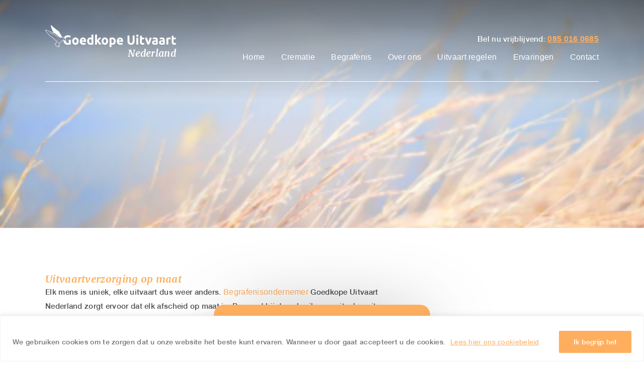

--- FILE ---
content_type: text/html; charset=UTF-8
request_url: https://goedkopeuitvaart.nl/uitvaartverzorging/
body_size: 25265
content:
<!DOCTYPE html>
<html>
<head>
    <meta name="viewport" content="width=device-width, initial-scale=1">

	<script src="https://ajax.googleapis.com/ajax/libs/jquery/3.3.1/jquery.min.js"></script>
    <link rel="stylesheet" href="/wp-content/themes/byron/aos/aos.css">
    <link href="https://fonts.googleapis.com/css?family=Poppins" rel="stylesheet">
	<link href="https://fonts.googleapis.com/css?family=Lato" rel="stylesheet">
	<link rel="apple-touch-icon" sizes="180x180" href="/wp-content/themes/byron/img/apple-touch-icon.png">
	<link rel="icon" type="image/png" sizes="32x32" href="wp-content/themes/byron/img/favicon-32x32.png">
	<link rel="icon" type="image/png" sizes="16x16" href="/wp-content/themes/byron/img/favicon-16x16.png">
	<link rel="mask-icon" href="../wp-content/themes/byron/img/safari-pinned-tab.svg" color="#5bbad5">
	<script src="https://unpkg.com/aos@2.3.1/dist/aos.js"></script>
    <link rel="stylesheet" href="https://use.fontawesome.com/releases/v5.5.0/css/all.css" integrity="sha384-B4dIYHKNBt8Bc12p+WXckhzcICo0wtJAoU8YZTY5qE0Id1GSseTk6S+L3BlXeVIU" crossorigin="anonymous">
	<script src="https://cdnjs.cloudflare.com/ajax/libs/popper.js/1.12.9/umd/popper.min.js" integrity="sha384-ApNbgh9B+Y1QKtv3Rn7W3mgPxhU9K/ScQsAP7hUibX39j7fakFPskvXusvfa0b4Q" crossorigin="anonymous"></script>
	<script src="https://maxcdn.bootstrapcdn.com/bootstrap/4.0.0/js/bootstrap.min.js" integrity="sha384-JZR6Spejh4U02d8jOt6vLEHfe/JQGiRRSQQxSfFWpi1MquVdAyjUar5+76PVCmYl" crossorigin="anonymous"></script>	
	<meta name='robots' content='index, follow, max-image-preview:large, max-snippet:-1, max-video-preview:-1' />

	<!-- This site is optimized with the Yoast SEO plugin v22.6 - https://yoast.com/wordpress/plugins/seo/ -->
	<link rel="canonical" href="https://goedkopeuitvaart.nl/uitvaartverzorging/" />
	<meta property="og:locale" content="nl_NL" />
	<meta property="og:type" content="article" />
	<meta property="og:title" content="Uitvaartverzorging &#8211;" />
	<meta property="og:description" content="Everything You Should Know About Dubai Escorts A professional Dubai Escort service is an ideal alternative for those who are looking for love and love in Dubai. Dubai is abudhabi escorts one of the most beautiful spots in the world therefore, every visitor and expatriate can find that perfect match. Meeting someone new by way [&hellip;]" />
	<meta property="og:url" content="https://goedkopeuitvaart.nl/uitvaartverzorging/" />
	<meta property="article:modified_time" content="2022-05-24T19:21:58+00:00" />
	<meta name="twitter:card" content="summary_large_image" />
	<meta name="twitter:label1" content="Geschatte leestijd" />
	<meta name="twitter:data1" content="3 minuten" />
	<script type="application/ld+json" class="yoast-schema-graph">{"@context":"https://schema.org","@graph":[{"@type":"WebPage","@id":"https://goedkopeuitvaart.nl/uitvaartverzorging/","url":"https://goedkopeuitvaart.nl/uitvaartverzorging/","name":"Uitvaartverzorging &#8211;","isPartOf":{"@id":"https://goedkopeuitvaart.nl/#website"},"datePublished":"2020-02-19T10:09:06+00:00","dateModified":"2022-05-24T19:21:58+00:00","breadcrumb":{"@id":"https://goedkopeuitvaart.nl/uitvaartverzorging/#breadcrumb"},"inLanguage":"nl-NL","potentialAction":[{"@type":"ReadAction","target":["https://goedkopeuitvaart.nl/uitvaartverzorging/"]}]},{"@type":"BreadcrumbList","@id":"https://goedkopeuitvaart.nl/uitvaartverzorging/#breadcrumb","itemListElement":[{"@type":"ListItem","position":1,"name":"Home","item":"https://goedkopeuitvaart.nl/"},{"@type":"ListItem","position":2,"name":"Uitvaartverzorging"}]},{"@type":"WebSite","@id":"https://goedkopeuitvaart.nl/#website","url":"https://goedkopeuitvaart.nl/","name":"Goedkope Uitvaart 24","description":"En nog een WordPress site","publisher":{"@id":"https://goedkopeuitvaart.nl/#organization"},"potentialAction":[{"@type":"SearchAction","target":{"@type":"EntryPoint","urlTemplate":"https://goedkopeuitvaart.nl/?s={search_term_string}"},"query-input":"required name=search_term_string"}],"inLanguage":"nl-NL"},{"@type":"Organization","@id":"https://goedkopeuitvaart.nl/#organization","name":"Goedkope Uitvaart","url":"https://goedkopeuitvaart.nl/","logo":{"@type":"ImageObject","inLanguage":"nl-NL","@id":"https://goedkopeuitvaart.nl/#/schema/logo/image/","url":"https://goedkopeuitvaart.nl/wp-content/uploads/2019/12/logo.svg","contentUrl":"https://goedkopeuitvaart.nl/wp-content/uploads/2019/12/logo.svg","width":1,"height":1,"caption":"Goedkope Uitvaart"},"image":{"@id":"https://goedkopeuitvaart.nl/#/schema/logo/image/"}}]}</script>
	<!-- / Yoast SEO plugin. -->


<script type="text/javascript">
/* <![CDATA[ */
window._wpemojiSettings = {"baseUrl":"https:\/\/s.w.org\/images\/core\/emoji\/14.0.0\/72x72\/","ext":".png","svgUrl":"https:\/\/s.w.org\/images\/core\/emoji\/14.0.0\/svg\/","svgExt":".svg","source":{"concatemoji":"https:\/\/goedkopeuitvaart.nl\/wp-includes\/js\/wp-emoji-release.min.js?ver=6.4.7"}};
/*! This file is auto-generated */
!function(i,n){var o,s,e;function c(e){try{var t={supportTests:e,timestamp:(new Date).valueOf()};sessionStorage.setItem(o,JSON.stringify(t))}catch(e){}}function p(e,t,n){e.clearRect(0,0,e.canvas.width,e.canvas.height),e.fillText(t,0,0);var t=new Uint32Array(e.getImageData(0,0,e.canvas.width,e.canvas.height).data),r=(e.clearRect(0,0,e.canvas.width,e.canvas.height),e.fillText(n,0,0),new Uint32Array(e.getImageData(0,0,e.canvas.width,e.canvas.height).data));return t.every(function(e,t){return e===r[t]})}function u(e,t,n){switch(t){case"flag":return n(e,"\ud83c\udff3\ufe0f\u200d\u26a7\ufe0f","\ud83c\udff3\ufe0f\u200b\u26a7\ufe0f")?!1:!n(e,"\ud83c\uddfa\ud83c\uddf3","\ud83c\uddfa\u200b\ud83c\uddf3")&&!n(e,"\ud83c\udff4\udb40\udc67\udb40\udc62\udb40\udc65\udb40\udc6e\udb40\udc67\udb40\udc7f","\ud83c\udff4\u200b\udb40\udc67\u200b\udb40\udc62\u200b\udb40\udc65\u200b\udb40\udc6e\u200b\udb40\udc67\u200b\udb40\udc7f");case"emoji":return!n(e,"\ud83e\udef1\ud83c\udffb\u200d\ud83e\udef2\ud83c\udfff","\ud83e\udef1\ud83c\udffb\u200b\ud83e\udef2\ud83c\udfff")}return!1}function f(e,t,n){var r="undefined"!=typeof WorkerGlobalScope&&self instanceof WorkerGlobalScope?new OffscreenCanvas(300,150):i.createElement("canvas"),a=r.getContext("2d",{willReadFrequently:!0}),o=(a.textBaseline="top",a.font="600 32px Arial",{});return e.forEach(function(e){o[e]=t(a,e,n)}),o}function t(e){var t=i.createElement("script");t.src=e,t.defer=!0,i.head.appendChild(t)}"undefined"!=typeof Promise&&(o="wpEmojiSettingsSupports",s=["flag","emoji"],n.supports={everything:!0,everythingExceptFlag:!0},e=new Promise(function(e){i.addEventListener("DOMContentLoaded",e,{once:!0})}),new Promise(function(t){var n=function(){try{var e=JSON.parse(sessionStorage.getItem(o));if("object"==typeof e&&"number"==typeof e.timestamp&&(new Date).valueOf()<e.timestamp+604800&&"object"==typeof e.supportTests)return e.supportTests}catch(e){}return null}();if(!n){if("undefined"!=typeof Worker&&"undefined"!=typeof OffscreenCanvas&&"undefined"!=typeof URL&&URL.createObjectURL&&"undefined"!=typeof Blob)try{var e="postMessage("+f.toString()+"("+[JSON.stringify(s),u.toString(),p.toString()].join(",")+"));",r=new Blob([e],{type:"text/javascript"}),a=new Worker(URL.createObjectURL(r),{name:"wpTestEmojiSupports"});return void(a.onmessage=function(e){c(n=e.data),a.terminate(),t(n)})}catch(e){}c(n=f(s,u,p))}t(n)}).then(function(e){for(var t in e)n.supports[t]=e[t],n.supports.everything=n.supports.everything&&n.supports[t],"flag"!==t&&(n.supports.everythingExceptFlag=n.supports.everythingExceptFlag&&n.supports[t]);n.supports.everythingExceptFlag=n.supports.everythingExceptFlag&&!n.supports.flag,n.DOMReady=!1,n.readyCallback=function(){n.DOMReady=!0}}).then(function(){return e}).then(function(){var e;n.supports.everything||(n.readyCallback(),(e=n.source||{}).concatemoji?t(e.concatemoji):e.wpemoji&&e.twemoji&&(t(e.twemoji),t(e.wpemoji)))}))}((window,document),window._wpemojiSettings);
/* ]]> */
</script>
<style id='wp-emoji-styles-inline-css' type='text/css'>

	img.wp-smiley, img.emoji {
		display: inline !important;
		border: none !important;
		box-shadow: none !important;
		height: 1em !important;
		width: 1em !important;
		margin: 0 0.07em !important;
		vertical-align: -0.1em !important;
		background: none !important;
		padding: 0 !important;
	}
</style>
<link rel='stylesheet' id='contact-form-7-css' href='https://goedkopeuitvaart.nl/wp-content/plugins/contact-form-7/includes/css/styles.css?ver=5.9.3' type='text/css' media='all' />
<link rel='stylesheet' id='byron-mdi-css' href='https://goedkopeuitvaart.nl/wp-content/themes/byron/css/materialdesignicons.min.css?ver=2.1.99' type='text/css' media='all' />
<link rel='stylesheet' id='byron-bootstrap-css' href='https://goedkopeuitvaart.nl/wp-content/themes/byron/css/bootstrap.min.css?ver=4' type='text/css' media='all' />
<link rel='stylesheet' id='byron-mdi-bootstrap-css' href='https://goedkopeuitvaart.nl/wp-content/themes/byron/css/mdi.css?ver=6.4.7' type='text/css' media='all' />
<link rel='stylesheet' id='byron-style-css' href='https://goedkopeuitvaart.nl/wp-content/themes/byron/css/style.css?ver=1.0' type='text/css' media='all' />
<link rel='stylesheet' id='byron-responsive-css' href='https://goedkopeuitvaart.nl/wp-content/themes/byron/css/responsive.css?ver=1.0' type='text/css' media='all' />
<script type="text/javascript" id="cookie-law-info-js-extra">
/* <![CDATA[ */
var _ckyConfig = {"_ipData":[],"_assetsURL":"https:\/\/goedkopeuitvaart.nl\/wp-content\/plugins\/cookie-law-info\/lite\/frontend\/images\/","_publicURL":"https:\/\/goedkopeuitvaart.nl","_expiry":"365","_categories":[{"name":"Necessary","slug":"necessary","isNecessary":true,"ccpaDoNotSell":true,"cookies":[],"active":true,"defaultConsent":{"gdpr":true,"ccpa":true}},{"name":"Functional","slug":"functional","isNecessary":false,"ccpaDoNotSell":true,"cookies":[],"active":true,"defaultConsent":{"gdpr":false,"ccpa":false}},{"name":"Analytics","slug":"analytics","isNecessary":false,"ccpaDoNotSell":true,"cookies":[],"active":true,"defaultConsent":{"gdpr":false,"ccpa":false}},{"name":"Performance","slug":"performance","isNecessary":false,"ccpaDoNotSell":true,"cookies":[],"active":true,"defaultConsent":{"gdpr":false,"ccpa":false}},{"name":"Advertisement","slug":"advertisement","isNecessary":false,"ccpaDoNotSell":true,"cookies":[],"active":true,"defaultConsent":{"gdpr":false,"ccpa":false}}],"_activeLaw":"gdpr","_rootDomain":"","_block":"1","_showBanner":"1","_bannerConfig":{"settings":{"type":"banner","preferenceCenterType":"popup","position":"bottom","applicableLaw":"gdpr"},"behaviours":{"reloadBannerOnAccept":false,"loadAnalyticsByDefault":false,"animations":{"onLoad":"animate","onHide":"sticky"}},"config":{"revisitConsent":{"status":true,"tag":"revisit-consent","position":"bottom-left","meta":{"url":"#"},"styles":{"background-color":"#0056A7"},"elements":{"title":{"type":"text","tag":"revisit-consent-title","status":true,"styles":{"color":"#0056a7"}}}},"preferenceCenter":{"toggle":{"status":true,"tag":"detail-category-toggle","type":"toggle","states":{"active":{"styles":{"background-color":"#1863DC"}},"inactive":{"styles":{"background-color":"#D0D5D2"}}}}},"categoryPreview":{"status":false,"toggle":{"status":true,"tag":"detail-category-preview-toggle","type":"toggle","states":{"active":{"styles":{"background-color":"#1863DC"}},"inactive":{"styles":{"background-color":"#D0D5D2"}}}}},"videoPlaceholder":{"status":true,"styles":{"background-color":"#000000","border-color":"#000000","color":"#ffffff"}},"readMore":{"status":true,"tag":"readmore-button","type":"link","meta":{"noFollow":true,"newTab":true},"styles":{"color":"#ffae5d","background-color":"transparent","border-color":"transparent"}},"auditTable":{"status":true},"optOption":{"status":true,"toggle":{"status":true,"tag":"optout-option-toggle","type":"toggle","states":{"active":{"styles":{"background-color":"#1863dc"}},"inactive":{"styles":{"background-color":"#FFFFFF"}}}}}}},"_version":"3.2.2","_logConsent":"1","_tags":[{"tag":"accept-button","styles":{"color":"#FFFFFF","background-color":"#ffae5d","border-color":"#ffae5d"}},{"tag":"reject-button","styles":{"color":"#1863DC","background-color":"transparent","border-color":"#ffae5d"}},{"tag":"settings-button","styles":{"color":"#1863DC","background-color":"transparent","border-color":"#1863DC"}},{"tag":"readmore-button","styles":{"color":"#ffae5d","background-color":"transparent","border-color":"transparent"}},{"tag":"donotsell-button","styles":{"color":"#1863DC","background-color":"transparent","border-color":"transparent"}},{"tag":"accept-button","styles":{"color":"#FFFFFF","background-color":"#ffae5d","border-color":"#ffae5d"}},{"tag":"revisit-consent","styles":{"background-color":"#0056A7"}}],"_shortCodes":[{"key":"cky_readmore","content":"<a href=\"https:\/\/uitvaart24.nl\/wp-content\/uploads\/2018\/09\/0912-privacyverklaring.pdf\" class=\"cky-policy\" aria-label=\"Lees hier ons cookiebeleid\" target=\"_blank\" rel=\"noopener\" data-cky-tag=\"readmore-button\">Lees hier ons cookiebeleid<\/a>","tag":"readmore-button","status":true,"attributes":{"rel":"nofollow","target":"_blank"}},{"key":"cky_show_desc","content":"<button class=\"cky-show-desc-btn\" data-cky-tag=\"show-desc-button\" aria-label=\"Show more\">Show more<\/button>","tag":"show-desc-button","status":true,"attributes":[]},{"key":"cky_hide_desc","content":"<button class=\"cky-show-desc-btn\" data-cky-tag=\"hide-desc-button\" aria-label=\"Show less\">Show less<\/button>","tag":"hide-desc-button","status":true,"attributes":[]},{"key":"cky_category_toggle_label","content":"[cky_{{status}}_category_label] [cky_preference_{{category_slug}}_title]","tag":"","status":true,"attributes":[]},{"key":"cky_enable_category_label","content":"Enable","tag":"","status":true,"attributes":[]},{"key":"cky_disable_category_label","content":"Disable","tag":"","status":true,"attributes":[]},{"key":"cky_video_placeholder","content":"<div class=\"video-placeholder-normal\" data-cky-tag=\"video-placeholder\" id=\"[UNIQUEID]\"><p class=\"video-placeholder-text-normal\" data-cky-tag=\"placeholder-title\">Please accept cookies to access this content<\/p><\/div>","tag":"","status":true,"attributes":[]},{"key":"cky_enable_optout_label","content":"Enable","tag":"","status":true,"attributes":[]},{"key":"cky_disable_optout_label","content":"Disable","tag":"","status":true,"attributes":[]},{"key":"cky_optout_toggle_label","content":"[cky_{{status}}_optout_label] [cky_optout_option_title]","tag":"","status":true,"attributes":[]},{"key":"cky_optout_option_title","content":"Do Not Sell or Share My Personal Information","tag":"","status":true,"attributes":[]},{"key":"cky_optout_close_label","content":"Close","tag":"","status":true,"attributes":[]}],"_rtl":"","_providersToBlock":[]};
var _ckyStyles = {"css":".cky-overlay{background: #000000; opacity: 0.4; position: fixed; top: 0; left: 0; width: 100%; height: 100%; z-index: 99999999;}.cky-hide{display: none;}.cky-btn-revisit-wrapper{display: flex; align-items: center; justify-content: center; background: #0056a7; width: 45px; height: 45px; border-radius: 50%; position: fixed; z-index: 999999; cursor: pointer;}.cky-revisit-bottom-left{bottom: 15px; left: 15px;}.cky-revisit-bottom-right{bottom: 15px; right: 15px;}.cky-btn-revisit-wrapper .cky-btn-revisit{display: flex; align-items: center; justify-content: center; background: none; border: none; cursor: pointer; position: relative; margin: 0; padding: 0;}.cky-btn-revisit-wrapper .cky-btn-revisit img{max-width: fit-content; margin: 0; height: 30px; width: 30px;}.cky-revisit-bottom-left:hover::before{content: attr(data-tooltip); position: absolute; background: #4e4b66; color: #ffffff; left: calc(100% + 7px); font-size: 12px; line-height: 16px; width: max-content; padding: 4px 8px; border-radius: 4px;}.cky-revisit-bottom-left:hover::after{position: absolute; content: \"\"; border: 5px solid transparent; left: calc(100% + 2px); border-left-width: 0; border-right-color: #4e4b66;}.cky-revisit-bottom-right:hover::before{content: attr(data-tooltip); position: absolute; background: #4e4b66; color: #ffffff; right: calc(100% + 7px); font-size: 12px; line-height: 16px; width: max-content; padding: 4px 8px; border-radius: 4px;}.cky-revisit-bottom-right:hover::after{position: absolute; content: \"\"; border: 5px solid transparent; right: calc(100% + 2px); border-right-width: 0; border-left-color: #4e4b66;}.cky-revisit-hide{display: none;}.cky-consent-container{position: fixed; width: 100%; box-sizing: border-box; z-index: 9999999;}.cky-consent-container .cky-consent-bar{background: #ffffff; border: 1px solid; padding: 16.5px 24px; box-shadow: 0 -1px 10px 0 #acabab4d;}.cky-banner-bottom{bottom: 0; left: 0;}.cky-banner-top{top: 0; left: 0;}.cky-custom-brand-logo-wrapper .cky-custom-brand-logo{width: 100px; height: auto; margin: 0 0 12px 0;}.cky-notice .cky-title{color: #212121; font-weight: 700; font-size: 18px; line-height: 24px; margin: 0 0 12px 0;}.cky-notice-group{display: flex; justify-content: space-between; align-items: center; font-size: 14px; line-height: 24px; font-weight: 400;}.cky-notice-des *,.cky-preference-content-wrapper *,.cky-accordion-header-des *,.cky-gpc-wrapper .cky-gpc-desc *{font-size: 14px;}.cky-notice-des{color: #212121; font-size: 14px; line-height: 24px; font-weight: 400;}.cky-notice-des img{height: 25px; width: 25px;}.cky-consent-bar .cky-notice-des p,.cky-gpc-wrapper .cky-gpc-desc p,.cky-preference-body-wrapper .cky-preference-content-wrapper p,.cky-accordion-header-wrapper .cky-accordion-header-des p,.cky-cookie-des-table li div:last-child p{color: inherit; margin-top: 0; overflow-wrap: break-word;}.cky-notice-des P:last-child,.cky-preference-content-wrapper p:last-child,.cky-cookie-des-table li div:last-child p:last-child,.cky-gpc-wrapper .cky-gpc-desc p:last-child{margin-bottom: 0;}.cky-notice-des a.cky-policy,.cky-notice-des button.cky-policy{font-size: 14px; color: #1863dc; white-space: nowrap; cursor: pointer; background: transparent; border: 1px solid; text-decoration: underline;}.cky-notice-des button.cky-policy{padding: 0;}.cky-notice-des a.cky-policy:focus-visible,.cky-notice-des button.cky-policy:focus-visible,.cky-preference-content-wrapper .cky-show-desc-btn:focus-visible,.cky-accordion-header .cky-accordion-btn:focus-visible,.cky-preference-header .cky-btn-close:focus-visible,.cky-switch input[type=\"checkbox\"]:focus-visible,.cky-footer-wrapper a:focus-visible,.cky-btn:focus-visible{outline: 2px solid #1863dc; outline-offset: 2px;}.cky-btn:focus:not(:focus-visible),.cky-accordion-header .cky-accordion-btn:focus:not(:focus-visible),.cky-preference-content-wrapper .cky-show-desc-btn:focus:not(:focus-visible),.cky-btn-revisit-wrapper .cky-btn-revisit:focus:not(:focus-visible),.cky-preference-header .cky-btn-close:focus:not(:focus-visible),.cky-consent-bar .cky-banner-btn-close:focus:not(:focus-visible){outline: 0;}button.cky-show-desc-btn:not(:hover):not(:active){color: #1863dc; background: transparent;}button.cky-accordion-btn:not(:hover):not(:active),button.cky-banner-btn-close:not(:hover):not(:active),button.cky-btn-close:not(:hover):not(:active),button.cky-btn-revisit:not(:hover):not(:active){background: transparent;}.cky-consent-bar button:hover,.cky-modal.cky-modal-open button:hover,.cky-consent-bar button:focus,.cky-modal.cky-modal-open button:focus{text-decoration: none;}.cky-notice-btn-wrapper{display: flex; justify-content: center; align-items: center; margin-left: 15px;}.cky-notice-btn-wrapper .cky-btn{text-shadow: none; box-shadow: none;}.cky-btn{font-size: 14px; font-family: inherit; line-height: 24px; padding: 8px 27px; font-weight: 500; margin: 0 8px 0 0; border-radius: 2px; white-space: nowrap; cursor: pointer; text-align: center; text-transform: none; min-height: 0;}.cky-btn:hover{opacity: 0.8;}.cky-btn-customize{color: #1863dc; background: transparent; border: 2px solid #1863dc;}.cky-btn-reject{color: #1863dc; background: transparent; border: 2px solid #1863dc;}.cky-btn-accept{background: #1863dc; color: #ffffff; border: 2px solid #1863dc;}.cky-btn:last-child{margin-right: 0;}@media (max-width: 768px){.cky-notice-group{display: block;}.cky-notice-btn-wrapper{margin-left: 0;}.cky-notice-btn-wrapper .cky-btn{flex: auto; max-width: 100%; margin-top: 10px; white-space: unset;}}@media (max-width: 576px){.cky-notice-btn-wrapper{flex-direction: column;}.cky-custom-brand-logo-wrapper, .cky-notice .cky-title, .cky-notice-des, .cky-notice-btn-wrapper{padding: 0 28px;}.cky-consent-container .cky-consent-bar{padding: 16.5px 0;}.cky-notice-des{max-height: 40vh; overflow-y: scroll;}.cky-notice-btn-wrapper .cky-btn{width: 100%; padding: 8px; margin-right: 0;}.cky-notice-btn-wrapper .cky-btn-accept{order: 1;}.cky-notice-btn-wrapper .cky-btn-reject{order: 3;}.cky-notice-btn-wrapper .cky-btn-customize{order: 2;}}@media (max-width: 425px){.cky-custom-brand-logo-wrapper, .cky-notice .cky-title, .cky-notice-des, .cky-notice-btn-wrapper{padding: 0 24px;}.cky-notice-btn-wrapper{flex-direction: column;}.cky-btn{width: 100%; margin: 10px 0 0 0;}.cky-notice-btn-wrapper .cky-btn-customize{order: 2;}.cky-notice-btn-wrapper .cky-btn-reject{order: 3;}.cky-notice-btn-wrapper .cky-btn-accept{order: 1; margin-top: 16px;}}@media (max-width: 352px){.cky-notice .cky-title{font-size: 16px;}.cky-notice-des *{font-size: 12px;}.cky-notice-des, .cky-btn{font-size: 12px;}}.cky-modal.cky-modal-open{display: flex; visibility: visible; -webkit-transform: translate(-50%, -50%); -moz-transform: translate(-50%, -50%); -ms-transform: translate(-50%, -50%); -o-transform: translate(-50%, -50%); transform: translate(-50%, -50%); top: 50%; left: 50%; transition: all 1s ease;}.cky-modal{box-shadow: 0 32px 68px rgba(0, 0, 0, 0.3); margin: 0 auto; position: fixed; max-width: 100%; background: #ffffff; top: 50%; box-sizing: border-box; border-radius: 6px; z-index: 999999999; color: #212121; -webkit-transform: translate(-50%, 100%); -moz-transform: translate(-50%, 100%); -ms-transform: translate(-50%, 100%); -o-transform: translate(-50%, 100%); transform: translate(-50%, 100%); visibility: hidden; transition: all 0s ease;}.cky-preference-center{max-height: 79vh; overflow: hidden; width: 845px; overflow: hidden; flex: 1 1 0; display: flex; flex-direction: column; border-radius: 6px;}.cky-preference-header{display: flex; align-items: center; justify-content: space-between; padding: 22px 24px; border-bottom: 1px solid;}.cky-preference-header .cky-preference-title{font-size: 18px; font-weight: 700; line-height: 24px;}.cky-preference-header .cky-btn-close{margin: 0; cursor: pointer; vertical-align: middle; padding: 0; background: none; border: none; width: auto; height: auto; min-height: 0; line-height: 0; text-shadow: none; box-shadow: none;}.cky-preference-header .cky-btn-close img{margin: 0; height: 10px; width: 10px;}.cky-preference-body-wrapper{padding: 0 24px; flex: 1; overflow: auto; box-sizing: border-box;}.cky-preference-content-wrapper,.cky-gpc-wrapper .cky-gpc-desc{font-size: 14px; line-height: 24px; font-weight: 400; padding: 12px 0;}.cky-preference-content-wrapper{border-bottom: 1px solid;}.cky-preference-content-wrapper img{height: 25px; width: 25px;}.cky-preference-content-wrapper .cky-show-desc-btn{font-size: 14px; font-family: inherit; color: #1863dc; text-decoration: none; line-height: 24px; padding: 0; margin: 0; white-space: nowrap; cursor: pointer; background: transparent; border-color: transparent; text-transform: none; min-height: 0; text-shadow: none; box-shadow: none;}.cky-accordion-wrapper{margin-bottom: 10px;}.cky-accordion{border-bottom: 1px solid;}.cky-accordion:last-child{border-bottom: none;}.cky-accordion .cky-accordion-item{display: flex; margin-top: 10px;}.cky-accordion .cky-accordion-body{display: none;}.cky-accordion.cky-accordion-active .cky-accordion-body{display: block; padding: 0 22px; margin-bottom: 16px;}.cky-accordion-header-wrapper{cursor: pointer; width: 100%;}.cky-accordion-item .cky-accordion-header{display: flex; justify-content: space-between; align-items: center;}.cky-accordion-header .cky-accordion-btn{font-size: 16px; font-family: inherit; color: #212121; line-height: 24px; background: none; border: none; font-weight: 700; padding: 0; margin: 0; cursor: pointer; text-transform: none; min-height: 0; text-shadow: none; box-shadow: none;}.cky-accordion-header .cky-always-active{color: #008000; font-weight: 600; line-height: 24px; font-size: 14px;}.cky-accordion-header-des{font-size: 14px; line-height: 24px; margin: 10px 0 16px 0;}.cky-accordion-chevron{margin-right: 22px; position: relative; cursor: pointer;}.cky-accordion-chevron-hide{display: none;}.cky-accordion .cky-accordion-chevron i::before{content: \"\"; position: absolute; border-right: 1.4px solid; border-bottom: 1.4px solid; border-color: inherit; height: 6px; width: 6px; -webkit-transform: rotate(-45deg); -moz-transform: rotate(-45deg); -ms-transform: rotate(-45deg); -o-transform: rotate(-45deg); transform: rotate(-45deg); transition: all 0.2s ease-in-out; top: 8px;}.cky-accordion.cky-accordion-active .cky-accordion-chevron i::before{-webkit-transform: rotate(45deg); -moz-transform: rotate(45deg); -ms-transform: rotate(45deg); -o-transform: rotate(45deg); transform: rotate(45deg);}.cky-audit-table{background: #f4f4f4; border-radius: 6px;}.cky-audit-table .cky-empty-cookies-text{color: inherit; font-size: 12px; line-height: 24px; margin: 0; padding: 10px;}.cky-audit-table .cky-cookie-des-table{font-size: 12px; line-height: 24px; font-weight: normal; padding: 15px 10px; border-bottom: 1px solid; border-bottom-color: inherit; margin: 0;}.cky-audit-table .cky-cookie-des-table:last-child{border-bottom: none;}.cky-audit-table .cky-cookie-des-table li{list-style-type: none; display: flex; padding: 3px 0;}.cky-audit-table .cky-cookie-des-table li:first-child{padding-top: 0;}.cky-cookie-des-table li div:first-child{width: 100px; font-weight: 600; word-break: break-word; word-wrap: break-word;}.cky-cookie-des-table li div:last-child{flex: 1; word-break: break-word; word-wrap: break-word; margin-left: 8px;}.cky-footer-shadow{display: block; width: 100%; height: 40px; background: linear-gradient(180deg, rgba(255, 255, 255, 0) 0%, #ffffff 100%); position: absolute; bottom: calc(100% - 1px);}.cky-footer-wrapper{position: relative;}.cky-prefrence-btn-wrapper{display: flex; flex-wrap: wrap; align-items: center; justify-content: center; padding: 22px 24px; border-top: 1px solid;}.cky-prefrence-btn-wrapper .cky-btn{flex: auto; max-width: 100%; text-shadow: none; box-shadow: none;}.cky-btn-preferences{color: #1863dc; background: transparent; border: 2px solid #1863dc;}.cky-preference-header,.cky-preference-body-wrapper,.cky-preference-content-wrapper,.cky-accordion-wrapper,.cky-accordion,.cky-accordion-wrapper,.cky-footer-wrapper,.cky-prefrence-btn-wrapper{border-color: inherit;}@media (max-width: 845px){.cky-modal{max-width: calc(100% - 16px);}}@media (max-width: 576px){.cky-modal{max-width: 100%;}.cky-preference-center{max-height: 100vh;}.cky-prefrence-btn-wrapper{flex-direction: column;}.cky-accordion.cky-accordion-active .cky-accordion-body{padding-right: 0;}.cky-prefrence-btn-wrapper .cky-btn{width: 100%; margin: 10px 0 0 0;}.cky-prefrence-btn-wrapper .cky-btn-reject{order: 3;}.cky-prefrence-btn-wrapper .cky-btn-accept{order: 1; margin-top: 0;}.cky-prefrence-btn-wrapper .cky-btn-preferences{order: 2;}}@media (max-width: 425px){.cky-accordion-chevron{margin-right: 15px;}.cky-notice-btn-wrapper{margin-top: 0;}.cky-accordion.cky-accordion-active .cky-accordion-body{padding: 0 15px;}}@media (max-width: 352px){.cky-preference-header .cky-preference-title{font-size: 16px;}.cky-preference-header{padding: 16px 24px;}.cky-preference-content-wrapper *, .cky-accordion-header-des *{font-size: 12px;}.cky-preference-content-wrapper, .cky-preference-content-wrapper .cky-show-more, .cky-accordion-header .cky-always-active, .cky-accordion-header-des, .cky-preference-content-wrapper .cky-show-desc-btn, .cky-notice-des a.cky-policy{font-size: 12px;}.cky-accordion-header .cky-accordion-btn{font-size: 14px;}}.cky-switch{display: flex;}.cky-switch input[type=\"checkbox\"]{position: relative; width: 44px; height: 24px; margin: 0; background: #d0d5d2; -webkit-appearance: none; border-radius: 50px; cursor: pointer; outline: 0; border: none; top: 0;}.cky-switch input[type=\"checkbox\"]:checked{background: #1863dc;}.cky-switch input[type=\"checkbox\"]:before{position: absolute; content: \"\"; height: 20px; width: 20px; left: 2px; bottom: 2px; border-radius: 50%; background-color: white; -webkit-transition: 0.4s; transition: 0.4s; margin: 0;}.cky-switch input[type=\"checkbox\"]:after{display: none;}.cky-switch input[type=\"checkbox\"]:checked:before{-webkit-transform: translateX(20px); -ms-transform: translateX(20px); transform: translateX(20px);}@media (max-width: 425px){.cky-switch input[type=\"checkbox\"]{width: 38px; height: 21px;}.cky-switch input[type=\"checkbox\"]:before{height: 17px; width: 17px;}.cky-switch input[type=\"checkbox\"]:checked:before{-webkit-transform: translateX(17px); -ms-transform: translateX(17px); transform: translateX(17px);}}.cky-consent-bar .cky-banner-btn-close{position: absolute; right: 9px; top: 5px; background: none; border: none; cursor: pointer; padding: 0; margin: 0; min-height: 0; line-height: 0; height: auto; width: auto; text-shadow: none; box-shadow: none;}.cky-consent-bar .cky-banner-btn-close img{height: 9px; width: 9px; margin: 0;}.cky-notice-btn-wrapper .cky-btn-do-not-sell{font-size: 14px; line-height: 24px; padding: 6px 0; margin: 0; font-weight: 500; background: none; border-radius: 2px; border: none; cursor: pointer; text-align: left; color: #1863dc; background: transparent; border-color: transparent; box-shadow: none; text-shadow: none;}.cky-consent-bar .cky-banner-btn-close:focus-visible,.cky-notice-btn-wrapper .cky-btn-do-not-sell:focus-visible,.cky-opt-out-btn-wrapper .cky-btn:focus-visible,.cky-opt-out-checkbox-wrapper input[type=\"checkbox\"].cky-opt-out-checkbox:focus-visible{outline: 2px solid #1863dc; outline-offset: 2px;}@media (max-width: 768px){.cky-notice-btn-wrapper{margin-left: 0; margin-top: 10px; justify-content: left;}.cky-notice-btn-wrapper .cky-btn-do-not-sell{padding: 0;}}@media (max-width: 352px){.cky-notice-btn-wrapper .cky-btn-do-not-sell, .cky-notice-des a.cky-policy{font-size: 12px;}}.cky-opt-out-wrapper{padding: 12px 0;}.cky-opt-out-wrapper .cky-opt-out-checkbox-wrapper{display: flex; align-items: center;}.cky-opt-out-checkbox-wrapper .cky-opt-out-checkbox-label{font-size: 16px; font-weight: 700; line-height: 24px; margin: 0 0 0 12px; cursor: pointer;}.cky-opt-out-checkbox-wrapper input[type=\"checkbox\"].cky-opt-out-checkbox{background-color: #ffffff; border: 1px solid black; width: 20px; height: 18.5px; margin: 0; -webkit-appearance: none; position: relative; display: flex; align-items: center; justify-content: center; border-radius: 2px; cursor: pointer;}.cky-opt-out-checkbox-wrapper input[type=\"checkbox\"].cky-opt-out-checkbox:checked{background-color: #1863dc; border: none;}.cky-opt-out-checkbox-wrapper input[type=\"checkbox\"].cky-opt-out-checkbox:checked::after{left: 6px; bottom: 4px; width: 7px; height: 13px; border: solid #ffffff; border-width: 0 3px 3px 0; border-radius: 2px; -webkit-transform: rotate(45deg); -ms-transform: rotate(45deg); transform: rotate(45deg); content: \"\"; position: absolute; box-sizing: border-box;}.cky-opt-out-checkbox-wrapper.cky-disabled .cky-opt-out-checkbox-label,.cky-opt-out-checkbox-wrapper.cky-disabled input[type=\"checkbox\"].cky-opt-out-checkbox{cursor: no-drop;}.cky-gpc-wrapper{margin: 0 0 0 32px;}.cky-footer-wrapper .cky-opt-out-btn-wrapper{display: flex; flex-wrap: wrap; align-items: center; justify-content: center; padding: 22px 24px;}.cky-opt-out-btn-wrapper .cky-btn{flex: auto; max-width: 100%; text-shadow: none; box-shadow: none;}.cky-opt-out-btn-wrapper .cky-btn-cancel{border: 1px solid #dedfe0; background: transparent; color: #858585;}.cky-opt-out-btn-wrapper .cky-btn-confirm{background: #1863dc; color: #ffffff; border: 1px solid #1863dc;}@media (max-width: 352px){.cky-opt-out-checkbox-wrapper .cky-opt-out-checkbox-label{font-size: 14px;}.cky-gpc-wrapper .cky-gpc-desc, .cky-gpc-wrapper .cky-gpc-desc *{font-size: 12px;}.cky-opt-out-checkbox-wrapper input[type=\"checkbox\"].cky-opt-out-checkbox{width: 16px; height: 16px;}.cky-opt-out-checkbox-wrapper input[type=\"checkbox\"].cky-opt-out-checkbox:checked::after{left: 5px; bottom: 4px; width: 3px; height: 9px;}.cky-gpc-wrapper{margin: 0 0 0 28px;}}.video-placeholder-youtube{background-size: 100% 100%; background-position: center; background-repeat: no-repeat; background-color: #b2b0b059; position: relative; display: flex; align-items: center; justify-content: center; max-width: 100%;}.video-placeholder-text-youtube{text-align: center; align-items: center; padding: 10px 16px; background-color: #000000cc; color: #ffffff; border: 1px solid; border-radius: 2px; cursor: pointer;}.video-placeholder-normal{background-image: url(\"\/wp-content\/plugins\/cookie-law-info\/lite\/frontend\/images\/placeholder.svg\"); background-size: 80px; background-position: center; background-repeat: no-repeat; background-color: #b2b0b059; position: relative; display: flex; align-items: flex-end; justify-content: center; max-width: 100%;}.video-placeholder-text-normal{align-items: center; padding: 10px 16px; text-align: center; border: 1px solid; border-radius: 2px; cursor: pointer;}.cky-rtl{direction: rtl; text-align: right;}.cky-rtl .cky-banner-btn-close{left: 9px; right: auto;}.cky-rtl .cky-notice-btn-wrapper .cky-btn:last-child{margin-right: 8px;}.cky-rtl .cky-notice-btn-wrapper .cky-btn:first-child{margin-right: 0;}.cky-rtl .cky-notice-btn-wrapper{margin-left: 0; margin-right: 15px;}.cky-rtl .cky-prefrence-btn-wrapper .cky-btn{margin-right: 8px;}.cky-rtl .cky-prefrence-btn-wrapper .cky-btn:first-child{margin-right: 0;}.cky-rtl .cky-accordion .cky-accordion-chevron i::before{border: none; border-left: 1.4px solid; border-top: 1.4px solid; left: 12px;}.cky-rtl .cky-accordion.cky-accordion-active .cky-accordion-chevron i::before{-webkit-transform: rotate(-135deg); -moz-transform: rotate(-135deg); -ms-transform: rotate(-135deg); -o-transform: rotate(-135deg); transform: rotate(-135deg);}@media (max-width: 768px){.cky-rtl .cky-notice-btn-wrapper{margin-right: 0;}}@media (max-width: 576px){.cky-rtl .cky-notice-btn-wrapper .cky-btn:last-child{margin-right: 0;}.cky-rtl .cky-prefrence-btn-wrapper .cky-btn{margin-right: 0;}.cky-rtl .cky-accordion.cky-accordion-active .cky-accordion-body{padding: 0 22px 0 0;}}@media (max-width: 425px){.cky-rtl .cky-accordion.cky-accordion-active .cky-accordion-body{padding: 0 15px 0 0;}}.cky-rtl .cky-opt-out-btn-wrapper .cky-btn{margin-right: 12px;}.cky-rtl .cky-opt-out-btn-wrapper .cky-btn:first-child{margin-right: 0;}.cky-rtl .cky-opt-out-checkbox-wrapper .cky-opt-out-checkbox-label{margin: 0 12px 0 0;}"};
/* ]]> */
</script>
<script type="text/javascript" src="https://goedkopeuitvaart.nl/wp-content/plugins/cookie-law-info/lite/frontend/js/script.min.js?ver=3.2.2" id="cookie-law-info-js"></script>
<script type="text/javascript" src="https://code.jquery.com/jquery-3.4.1.min.js?ver=6.4.7" id="jquery-js"></script>
<link rel="https://api.w.org/" href="https://goedkopeuitvaart.nl/wp-json/" /><link rel="alternate" type="application/json" href="https://goedkopeuitvaart.nl/wp-json/wp/v2/pages/2593" /><link rel="EditURI" type="application/rsd+xml" title="RSD" href="https://goedkopeuitvaart.nl/xmlrpc.php?rsd" />
<link rel='shortlink' href='https://goedkopeuitvaart.nl/?p=2593' />
<link rel="alternate" type="application/json+oembed" href="https://goedkopeuitvaart.nl/wp-json/oembed/1.0/embed?url=https%3A%2F%2Fgoedkopeuitvaart.nl%2Fuitvaartverzorging%2F" />
<link rel="alternate" type="text/xml+oembed" href="https://goedkopeuitvaart.nl/wp-json/oembed/1.0/embed?url=https%3A%2F%2Fgoedkopeuitvaart.nl%2Fuitvaartverzorging%2F&#038;format=xml" />
<style id="cky-style-inline">[data-cky-tag]{visibility:hidden;}</style><script type="text/javascript">
                var ajaxurl = "https://goedkopeuitvaart.nl/wp-admin/admin-ajax.php";
            </script>			<script>
	(function(i,s,o,g,r,a,m){i['GoogleAnalyticsObject']=r;i[r]=i[r]||function(){
	(i[r].q=i[r].q||[]).push(arguments)},i[r].l=1*new Date();a=s.createElement(o),
	m=s.getElementsByTagName(o)[0];a.async=1;a.src=g;m.parentNode.insertBefore(a,m)
	})(window,document,'script','https://www.google-analytics.com/analytics.js','ga');

	ga('create', 'UA-62836196-35', 'auto');
	ga('send', 'pageview');
	</script>
              <script>
    var _calltracking = _calltracking || {};
    _calltracking['subtenant_id'] = 2727;
    _calltracking['api_url'] = 'https://api.qooqie.com';
    (function() {
        var q   = document.createElement('script');
        q.type  = 'text/javascript'; q.async = true;
        q.src   = 'https://api.qooqie.com/bundle';
        var s   = document.getElementsByTagName('script')[0];
        s.parentNode.insertBefore(q, s);
    })();
</script>
					    <title>Uitvaartverzorging &#8211;  Goedkope Uitvaart Nederland | Een goedkope begrafenis of crematie.</title>
					<meta name="description" content="Goedkope Uitvaart verzorgt een stijlvolle en betaalbare uitvaart in heel Nederland. Uitvaart vanaf € 849 - 24/7 te bereiken op 085-0160070.">
				<!-- Google Tag Manager -->
		<script>
			(function(w,d,s,l,i){w[l]=w[l]||[];w[l].push({'gtm.start':
			new Date().getTime(),event:'gtm.js'});var f=d.getElementsByTagName(s)[0],
			j=d.createElement(s),dl=l!='dataLayer'?'&l='+l:'';j.async=true;j.src=
			'https://www.googletagmanager.com/gtm.js?id='+i+dl;f.parentNode.insertBefore(j,f);
			})(window,document,'script','dataLayer','GTM-MCQX72N');
		</script>
	<!-- End Google Tag Manager (noscript) -->
</head>
<body data-rsssl=1 class="page-template page-template-templates page-template-landing page-template-templateslanding-php page page-id-2593">
<header>
	<div class="container">
		<nav>
			<div id="main-nav">
				<div class="row justify-content-between">
					<div class="col-xl-3 col-lg-12">
						<a class="gu-full-logo" href="https://goedkopeuitvaart.nl">
							<svg xmlns="http://www.w3.org/2000/svg" xmlns:xlink="http://www.w3.org/1999/xlink" width="260" height="62.699" viewBox="0 0 260 62.699">
								<defs>
									<clipPath id="clip-path">
									<path id="Path_64" data-name="Path 64" d="M0,20.1H260V-42.6H0Z" transform="translate(0 42.603)" fill="none"/>
									</clipPath>
								</defs>
								<g id="Group_51" data-name="Group 51" clip-path="url(#clip-path)">
									<g id="Group_32" data-name="Group 32" transform="translate(36.855 20.231)">
									<path id="Path_45" data-name="Path 45" d="M4.145.325A7.874,7.874,0,0,0,2.969-.13a13.378,13.378,0,0,0-1.7-.389A13.132,13.132,0,0,0-.944-.688a9.2,9.2,0,0,0-3.388.623A7.775,7.775,0,0,0-7.1,1.765,8.507,8.507,0,0,0-8.787,4.394a6.867,6.867,0,0,1,1.205.437A2.477,2.477,0,0,1-6.45,5.29,2.594,2.594,0,0,1-5.543,6.7a.117.117,0,0,1,.022,0c.056.019.106.05.159.072A5.629,5.629,0,0,1-4.357,4.411,4.67,4.67,0,0,1-.419,2.843a7.543,7.543,0,0,1,2.262.324,10.052,10.052,0,0,1,1.84.765L4.807.688C4.675.6,4.452.481,4.145.325" transform="translate(8.787 0.688)" fill="#fff"/>
									</g>
									<g id="Group_33" data-name="Group 33" transform="translate(36.02 29.133)">
									<path id="Path_46" data-name="Path 46" d="M3.455,0V6.255a5.034,5.034,0,0,1-.812.1q-.464.026-1.114.026a4.843,4.843,0,0,1-2.1-.428,4.071,4.071,0,0,1-1.5-1.207,5.2,5.2,0,0,1-.7-1.32c-.028-.015-.056-.013-.085-.031-.389-.243-.781-.478-1.171-.721A1.132,1.132,0,0,1-4.578,1.8a1.044,1.044,0,0,1-.277-.215A3.186,3.186,0,0,0-7.228.165.833.833,0,0,1-7.311.146c0,.118-.013.228-.013.347A11.9,11.9,0,0,0-6.71,4.464,8.15,8.15,0,0,0-4.972,7.4,7.359,7.359,0,0,0-2.26,9.213a9.626,9.626,0,0,0,3.538.623A19.063,19.063,0,0,0,5.1,9.512,14.145,14.145,0,0,0,7.355,8.9V0Z" transform="translate(7.324)" fill="#fff"/>
									</g>
									<g id="Group_34" data-name="Group 34" transform="translate(53.449 24.617)">
									<path id="Path_47" data-name="Path 47" d="M4.144,2.3a9.187,9.187,0,0,1-.45,2.946,6.46,6.46,0,0,1-1.3,2.283A5.869,5.869,0,0,1,.356,8.992a6.6,6.6,0,0,1-2.664.518,6.513,6.513,0,0,1-2.637-.518A5.848,5.848,0,0,1-6.984,7.525,6.741,6.741,0,0,1-8.31,5.242,8.756,8.756,0,0,1-8.785,2.3,8.4,8.4,0,0,1-8.3-.637a6.67,6.67,0,0,1,1.35-2.258A6.064,6.064,0,0,1-4.9-4.347a6.371,6.371,0,0,1,2.589-.52,6.445,6.445,0,0,1,2.614.52A5.927,5.927,0,0,1,2.343-2.895,6.623,6.623,0,0,1,3.669-.637,8.642,8.642,0,0,1,4.144,2.3m-3.8,0A5.007,5.007,0,0,0-.345-.52,2.227,2.227,0,0,0-2.308-1.545,2.259,2.259,0,0,0-4.285-.52a4.933,4.933,0,0,0-.7,2.815,5.066,5.066,0,0,0,.7,2.842A2.242,2.242,0,0,0-2.308,6.188,2.21,2.21,0,0,0-.345,5.138,5.142,5.142,0,0,0,.343,2.3" transform="translate(8.785 4.867)" fill="#fff"/>
									</g>
									<g id="Group_35" data-name="Group 35" transform="translate(68.629 24.617)">
									<path id="Path_48" data-name="Path 48" d="M0,2.337A8.643,8.643,0,0,1,.537-.842,6.866,6.866,0,0,1,1.95-3.112,5.883,5.883,0,0,1,3.963-4.488,6.117,6.117,0,0,1,6.3-4.955a5.706,5.706,0,0,1,4.427,1.778,7.5,7.5,0,0,1,1.625,5.229c0,.225-.009.472-.025.74s-.034.5-.05.714H3.826A2.584,2.584,0,0,0,4.9,5.4a4.21,4.21,0,0,0,2.55.7,10.4,10.4,0,0,0,2.013-.194,7.41,7.41,0,0,0,1.613-.48l.5,3.141a5.17,5.17,0,0,1-.8.311,10.365,10.365,0,0,1-1.113.272q-.614.117-1.313.2a12.743,12.743,0,0,1-1.4.077,8.019,8.019,0,0,1-3.089-.545A6.005,6.005,0,0,1,1.688,7.385,5.968,5.968,0,0,1,.412,5.141,9.248,9.248,0,0,1,0,2.337M8.752.858A4.221,4.221,0,0,0,8.59-.1a2.466,2.466,0,0,0-.425-.83,2.314,2.314,0,0,0-.726-.6,2.3,2.3,0,0,0-1.088-.233,2.423,2.423,0,0,0-1.076.221,2.242,2.242,0,0,0-.751.583,2.652,2.652,0,0,0-.462.845,5.681,5.681,0,0,0-.237.973Z" transform="translate(0 4.955)" fill="#fff"/>
									</g>
									<g id="Group_36" data-name="Group 36" transform="translate(83.232 18.493)">
									<path id="Path_49" data-name="Path 49" d="M3.919,6.313c-.334.1-.717.2-1.149.3s-.889.177-1.363.246-.96.125-1.451.169-.962.065-1.413.065a8.013,8.013,0,0,1-2.9-.493,5.794,5.794,0,0,1-2.15-1.414A6.149,6.149,0,0,1-7.845,2.952,8.783,8.783,0,0,1-8.309.007a10.46,10.46,0,0,1,.4-3A6.616,6.616,0,0,1-6.758-5.262,4.957,4.957,0,0,1-4.92-6.689a5.969,5.969,0,0,1,2.487-.493,5.691,5.691,0,0,1,1.388.156,7.46,7.46,0,0,1,1.239.442v-6.177l3.725-.623ZM-4.508-.175a4.872,4.872,0,0,0,.776,2.882A2.637,2.637,0,0,0-1.432,3.8c.333,0,.642-.013.924-.04s.518-.056.7-.091V-3.366a3.2,3.2,0,0,0-.914-.39,4.276,4.276,0,0,0-1.138-.156q-2.649,0-2.651,3.737" transform="translate(8.309 13.384)" fill="#fff"/>
									</g>
									<g id="Group_37" data-name="Group 37" transform="translate(98.961 18.493)">
									<path id="Path_50" data-name="Path 50" d="M1.194,3.651q.55-.62,1.138-1.289c.39-.449.77-.89,1.136-1.33S4.18.176,4.5-.22s.6-.739.837-1.032h4.43Q8.447.329,7.183,1.765T4.42,4.731A17.5,17.5,0,0,1,5.97,6.407q.8.976,1.551,2.015T8.9,10.5q.625,1.04,1.051,1.9H5.662c-.266-.452-.57-.949-.911-1.5s-.7-1.092-1.086-1.638S2.879,8.194,2.454,7.69a10.348,10.348,0,0,0-1.26-1.274V12.4H-2.532V-7.118l3.726-.621Z" transform="translate(2.532 7.739)" fill="#fff"/>
									</g>
									<g id="Group_38" data-name="Group 38" transform="translate(111.914 24.617)">
									<path id="Path_51" data-name="Path 51" d="M4.144,2.3a9.187,9.187,0,0,1-.45,2.946,6.46,6.46,0,0,1-1.3,2.283A5.869,5.869,0,0,1,.356,8.992a6.6,6.6,0,0,1-2.664.518,6.513,6.513,0,0,1-2.637-.518A5.848,5.848,0,0,1-6.984,7.525,6.741,6.741,0,0,1-8.31,5.242,8.756,8.756,0,0,1-8.785,2.3,8.4,8.4,0,0,1-8.3-.637a6.67,6.67,0,0,1,1.35-2.258A6.064,6.064,0,0,1-4.9-4.347a6.371,6.371,0,0,1,2.589-.52,6.445,6.445,0,0,1,2.614.52A5.927,5.927,0,0,1,2.343-2.895,6.623,6.623,0,0,1,3.669-.637,8.642,8.642,0,0,1,4.144,2.3m-3.8,0A5.007,5.007,0,0,0-.345-.52,2.227,2.227,0,0,0-2.308-1.545,2.259,2.259,0,0,0-4.285-.52a4.933,4.933,0,0,0-.7,2.815,5.066,5.066,0,0,0,.7,2.842A2.242,2.242,0,0,0-2.308,6.188,2.21,2.21,0,0,0-.345,5.138,5.142,5.142,0,0,0,.343,2.3" transform="translate(8.785 4.867)" fill="#fff"/>
									</g>
									<g id="Group_39" data-name="Group 39" transform="translate(127.718 24.669)">
									<path id="Path_52" data-name="Path 52" d="M3.919,2.288a10.342,10.342,0,0,1-.375,2.88A6.562,6.562,0,0,1,2.443,7.4a4.99,4.99,0,0,1-1.8,1.453,5.611,5.611,0,0,1-2.475.52,6.423,6.423,0,0,1-1.451-.156,6.791,6.791,0,0,1-1.3-.44v5.138H-8.309V-4.071c.334-.1.717-.2,1.151-.3s.887-.178,1.363-.247.958-.125,1.45-.169.964-.065,1.413-.065a7.819,7.819,0,0,1,2.9.506A5.951,5.951,0,0,1,2.119-2.916,6.191,6.191,0,0,1,3.457-.672a8.953,8.953,0,0,1,.462,2.96m-3.8.1A4.818,4.818,0,0,0-.656-.476a2.655,2.655,0,0,0-2.3-1.077c-.334,0-.642.013-.926.038s-.517.057-.7.091V5.558a3.169,3.169,0,0,0,.912.39A4.274,4.274,0,0,0-2.533,6.1Q.119,6.1.118,2.391" transform="translate(8.309 4.85)" fill="#fff"/>
									</g>
									<g id="Group_40" data-name="Group 40" transform="translate(142.197 24.617)">
									<path id="Path_53" data-name="Path 53" d="M0,2.337A8.643,8.643,0,0,1,.537-.842,6.866,6.866,0,0,1,1.95-3.112,5.883,5.883,0,0,1,3.963-4.488,6.117,6.117,0,0,1,6.3-4.955a5.7,5.7,0,0,1,4.425,1.778,7.5,7.5,0,0,1,1.626,5.229c0,.225-.009.472-.025.74s-.034.5-.05.714H3.826A2.584,2.584,0,0,0,4.9,5.4a4.21,4.21,0,0,0,2.55.7,10.4,10.4,0,0,0,2.013-.194,7.41,7.41,0,0,0,1.613-.48l.5,3.141a5.17,5.17,0,0,1-.8.311,10.365,10.365,0,0,1-1.113.272q-.614.117-1.313.2a12.743,12.743,0,0,1-1.4.077,8.019,8.019,0,0,1-3.089-.545A6.005,6.005,0,0,1,1.688,7.385,5.968,5.968,0,0,1,.412,5.141,9.248,9.248,0,0,1,0,2.337M8.752.858A4.221,4.221,0,0,0,8.59-.1a2.466,2.466,0,0,0-.425-.83,2.314,2.314,0,0,0-.726-.6,2.3,2.3,0,0,0-1.088-.233,2.423,2.423,0,0,0-1.076.221,2.242,2.242,0,0,0-.751.583,2.652,2.652,0,0,0-.462.845,5.681,5.681,0,0,0-.237.973Z" transform="translate(0 4.955)" fill="#fff"/>
									</g>
									<g id="Group_41" data-name="Group 41" transform="translate(163.426 20.646)">
									<path id="Path_54" data-name="Path 54" d="M2.252,5.881A8.445,8.445,0,0,1-.9,5.348,5.8,5.8,0,0,1-3.085,3.869,5.955,5.955,0,0,1-4.361,1.612a9.591,9.591,0,0,1-.414-2.893V-12.468h3.9V-1.62A6.337,6.337,0,0,0-.637.236a3.475,3.475,0,0,0,.65,1.247,2.312,2.312,0,0,0,1,.687A3.806,3.806,0,0,0,2.3,2.377a3.089,3.089,0,0,0,2.314-.908A4.346,4.346,0,0,0,5.5-1.62V-12.468H9.4V-1.282A9.493,9.493,0,0,1,8.98,1.625,5.991,5.991,0,0,1,7.679,3.9,5.81,5.81,0,0,1,5.453,5.362a8.921,8.921,0,0,1-3.2.52" transform="translate(4.775 12.468)" fill="#fff"/>
									</g>
									<g id="Group_42" data-name="Group 42" transform="translate(180.731 18.752)">
									<path id="Path_55" data-name="Path 55" d="M1.426.732A2.164,2.164,0,0,1,.764,2.407,2.232,2.232,0,0,1-.8,3.016a2.232,2.232,0,0,1-1.563-.609A2.164,2.164,0,0,1-3.024.732,2.166,2.166,0,0,1-2.362-.943,2.232,2.232,0,0,1-.8-1.552,2.232,2.232,0,0,1,.764-.943,2.166,2.166,0,0,1,1.426.732m-.35,17.6H-2.65V4.676H1.076Z" transform="translate(3.024 1.552)" fill="#fff"/>
									</g>
									<g id="Group_43" data-name="Group 43" transform="translate(188.208 20.958)">
									<path id="Path_56" data-name="Path 56" d="M0,.2,3.726-.423V3.6H8.2V6.818H3.726v4.8a3.935,3.935,0,0,0,.412,1.946,1.745,1.745,0,0,0,1.663.727,6.986,6.986,0,0,0,1.238-.116A6.324,6.324,0,0,0,8.2,13.851l.525,3.011a10.244,10.244,0,0,1-1.5.492,8.374,8.374,0,0,1-2.027.208,6.449,6.449,0,0,1-2.525-.427,3.958,3.958,0,0,1-1.6-1.2,4.52,4.52,0,0,1-.839-1.854A11.422,11.422,0,0,1,0,11.671Z" transform="translate(0 0.423)" fill="#fff"/>
									</g>
									<g id="Group_44" data-name="Group 44" transform="translate(198.185 24.98)">
									<path id="Path_57" data-name="Path 57" d="M1.633,4.376Q.353,1.782-.965-1.7t-2.5-7.579H.488q.252,1.013.59,2.194t.7,2.387q.364,1.208.728,2.349T3.227-.271q.327-.934.7-2.075t.742-2.349q.364-1.208.7-2.387t.59-2.194H9.816Q8.637-5.174,7.321-1.7t-2.6,6.072Z" transform="translate(3.462 9.276)" fill="#fff"/>
									</g>
									<g id="Group_45" data-name="Group 45" transform="translate(212.313 24.617)">
									<path id="Path_58" data-name="Path 58" d="M1.8,0A8.311,8.311,0,0,1,4.546.39,4.259,4.259,0,0,1,6.309,1.506,4.156,4.156,0,0,1,7.246,3.27a9.069,9.069,0,0,1,.275,2.311v8.044q-.8.183-2.225.428a20.578,20.578,0,0,1-3.451.247,10.538,10.538,0,0,1-2.314-.234A4.93,4.93,0,0,1-2.256,13.3a3.477,3.477,0,0,1-1.149-1.389,4.953,4.953,0,0,1-.4-2.1,4.094,4.094,0,0,1,.462-2.024A3.644,3.644,0,0,1-2.106,6.462,5.485,5.485,0,0,1-.331,5.748a9.623,9.623,0,0,1,2.077-.221,11.139,11.139,0,0,1,1.288.066,5.475,5.475,0,0,1,.912.168V5.4A2.185,2.185,0,0,0,3.37,3.815a2.716,2.716,0,0,0-2-.6,12.41,12.41,0,0,0-1.876.143,7.918,7.918,0,0,0-1.6.4L-2.58.649q.325-.1.812-.221T-.705.221Q-.131.13.508.065A12.875,12.875,0,0,1,1.8,0m.3,11.316q.55,0,1.049-.026a6.639,6.639,0,0,0,.8-.078V8.28a6.612,6.612,0,0,0-.676-.1,7.4,7.4,0,0,0-.824-.052,7.233,7.233,0,0,0-.989.065,2.553,2.553,0,0,0-.812.246,1.423,1.423,0,0,0-.55.494,1.419,1.419,0,0,0-.2.779,1.344,1.344,0,0,0,.589,1.258,3.157,3.157,0,0,0,1.613.35" transform="translate(3.806)" fill="#fff"/>
									</g>
									<g id="Group_46" data-name="Group 46" transform="translate(226.142 24.617)">
									<path id="Path_59" data-name="Path 59" d="M1.8,0A8.311,8.311,0,0,1,4.546.39,4.249,4.249,0,0,1,6.309,1.506,4.156,4.156,0,0,1,7.246,3.27a9.069,9.069,0,0,1,.275,2.311v8.044q-.8.183-2.225.428a20.578,20.578,0,0,1-3.451.247,10.538,10.538,0,0,1-2.314-.234A4.93,4.93,0,0,1-2.256,13.3a3.477,3.477,0,0,1-1.149-1.389,4.953,4.953,0,0,1-.4-2.1,4.094,4.094,0,0,1,.462-2.024A3.644,3.644,0,0,1-2.106,6.462,5.485,5.485,0,0,1-.331,5.748a9.623,9.623,0,0,1,2.077-.221,11.121,11.121,0,0,1,1.288.066,5.475,5.475,0,0,1,.912.168V5.4A2.185,2.185,0,0,0,3.37,3.815a2.716,2.716,0,0,0-2-.6A12.405,12.405,0,0,0-.5,3.361a7.908,7.908,0,0,0-1.6.4L-2.58.649q.325-.1.812-.221C-1.442.35-1.089.281-.705.221S.082.109.508.065A12.875,12.875,0,0,1,1.8,0m.3,11.316q.55,0,1.049-.026a6.639,6.639,0,0,0,.8-.078V8.28a6.638,6.638,0,0,0-.674-.1,7.448,7.448,0,0,0-.826-.052,7.233,7.233,0,0,0-.989.065,2.553,2.553,0,0,0-.812.246A1.408,1.408,0,0,0,.1,8.929a1.407,1.407,0,0,0-.2.779,1.344,1.344,0,0,0,.589,1.258,3.157,3.157,0,0,0,1.613.35" transform="translate(3.806)" fill="#fff"/>
									</g>
									<g id="Group_47" data-name="Group 47" transform="translate(240.845 24.695)">
									<path id="Path_60" data-name="Path 60" d="M2.541,1.19q-.5-.13-1.174-.272A6.983,6.983,0,0,0-.085.775,6.58,6.58,0,0,0-.922.839,4.56,4.56,0,0,0-1.66.982V11.415H-5.386V-1.509A21.254,21.254,0,0,1-3.022-2.2,13.124,13.124,0,0,1,.015-2.522c.2,0,.442.013.726.038s.567.062.851.1.567.1.849.156A3.842,3.842,0,0,1,3.166-2Z" transform="translate(5.386 2.522)" fill="#fff"/>
									</g>
									<g id="Group_48" data-name="Group 48" transform="translate(251.272 20.958)">
									<path id="Path_61" data-name="Path 61" d="M0,.2,3.726-.423V3.6H8.2V6.818H3.726v4.8a3.935,3.935,0,0,0,.412,1.946,1.745,1.745,0,0,0,1.663.727,6.986,6.986,0,0,0,1.238-.116A6.324,6.324,0,0,0,8.2,13.851l.525,3.011a10.186,10.186,0,0,1-1.5.492,8.374,8.374,0,0,1-2.027.208,6.449,6.449,0,0,1-2.525-.427,3.958,3.958,0,0,1-1.6-1.2,4.52,4.52,0,0,1-.839-1.854A11.422,11.422,0,0,1,0,11.671Z" transform="translate(0 0.423)" fill="#fff"/>
									</g>
									<g id="Group_49" data-name="Group 49" transform="translate(-0.001 0)">
									<path id="Path_62" data-name="Path 62" d="M13.325,10.5A21.413,21.413,0,0,1,12.379,5.8l-.024-.184c-.274-2.054-1.2-2.421-2.216-2.642-.855-.185-3.585-1.189-3.612-1.2a7.36,7.36,0,0,0-.965-.266A5.361,5.361,0,0,1,4.3-.118C3.472-1.772-.509-8.679-.509-8.679a6.636,6.636,0,0,0-3.055-2.78c-2.165-.979-12.98-10.651-12.98-10.651s-.776-.8-.615,1.207c.138,1.731,2.394,8.86,5.426,13.451-2.461-.25-15.366-5.381-15.5-5.434l-.007,0a.762.762,0,0,0-.852.163c-.269.325-.194.849.243,1.7C-27-9.381-21.188-1.452-16.166,1.205A59.217,59.217,0,0,0-5.14,10.128a4.449,4.449,0,0,1-2.9,3.4,1.59,1.59,0,0,0-.886,1.488A6.571,6.571,0,0,0-7.045,19.3l-.026.043.3.2a5.806,5.806,0,0,0,3.7,1.482,5.707,5.707,0,0,0,2.907-.895l.084-.049A1.071,1.071,0,0,0,.364,18.8a17.259,17.259,0,0,1-.737-3.7A2.017,2.017,0,0,1,.736,13.2l0,.007.132-.079h0a11.413,11.413,0,0,0,3.938-3.5A6.046,6.046,0,0,1,6.1,8.2c1.478-1.142,2.626-1.038,3.832.359a12.426,12.426,0,0,0,2.776,2.523.42.42,0,0,0,.514-.056.463.463,0,0,0,.1-.527M10.451,8.083c-1.444-1.666-3-1.818-4.764-.456A6.689,6.689,0,0,0,4.255,9.191,10.826,10.826,0,0,1,.531,12.5a3.467,3.467,0,0,0-.826.608c-.01,0-.009.009-.084.021a.991.991,0,0,1-.35-.016,2.73,2.73,0,0,1-1.108-.561,7.567,7.567,0,0,1-1.35-1.439l.3.558a7.338,7.338,0,0,0,.815,1.149,3.255,3.255,0,0,0,1.177.877c.049.019.082.015.128.029a2.4,2.4,0,0,0-.3,1.46,18.091,18.091,0,0,0,.773,3.86.336.336,0,0,1-.132.409l-.087.05c-.137.079-.312.175-.5.271-.143-.312-.424-.945-.65-1.614a9.613,9.613,0,0,1-.362-1.314,4.936,4.936,0,0,1-.081-.618,4.948,4.948,0,0,0-.028.63A10.077,10.077,0,0,0-2,18.248c.113.728.291,1.442.381,1.784a4.671,4.671,0,0,1-.634.175c-.012-.038-.022-.062-.034-.113a6.566,6.566,0,0,1-.147-.843c-.077-.631-.085-1.282-.085-1.282s-.163.624-.262,1.274a7.2,7.2,0,0,0-.088.917c0,.049,0,.079,0,.124A4.866,4.866,0,0,1-6.1,19.169l.012-.022-.343-.238a5.738,5.738,0,0,1-1.8-3.943.862.862,0,0,1,.469-.779,5.15,5.15,0,0,0,3.319-4.009A1.518,1.518,0,0,0-4.43,9.9l-.018-.181L-4.6,9.625A59.256,59.256,0,0,1-15.715.667l-.132-.1C-20.741-2.025-26.41-9.76-27.235-11.366a2.26,2.26,0,0,1-.316-.877c.013.018.05.025.079.035.646.258,13.407,5.326,15.778,5.489.182.012.352.043.522.069A6.145,6.145,0,0,1-8.127-5.272C-8.05-5.205-2.107-.144-.811,1.1a5.709,5.709,0,0,0,3.2,1.528l.112.015.361-.21A4.089,4.089,0,0,1,6.3,2.455c.037.013.375.138.827.3.895.318,2.272.795,2.871.924.74.162,1.441.315,1.669,2.035l.025.184a32.237,32.237,0,0,0,.721,4.109,14.463,14.463,0,0,1-1.962-1.924" transform="translate(28.249 22.267)" fill="#fff"/>
									</g>
									<g id="Group_50" data-name="Group 50" transform="translate(5.649 13.526)">
									<path id="Path_63" data-name="Path 63" d="M4.957,2.1C4.4,1.643,3.831,1.1,3.208.645A10.768,10.768,0,0,0,1.09-.478a18.866,18.866,0,0,0-2.237-.7c-.737-.187-1.508-.328-2.2-.442a26.194,26.194,0,0,1-3.763-1.06,15.269,15.269,0,0,1-2.518-1.18,7.544,7.544,0,0,1-.656-.434l-.228-.163.2.193a5.146,5.146,0,0,0,.6.521A12.563,12.563,0,0,0-7.25-2.3a21.235,21.235,0,0,0,3.784,1.3c.734.138,1.43.281,2.162.483A19.118,19.118,0,0,1,.842.194a10.249,10.249,0,0,1,1.988,1c.628.437,1.166.935,1.748,1.4,1.13.932,2.216,1.76,3.132,2.492,1.847,1.441,3.113,2.358,3.113,2.358S9.7,6.342,7.955,4.766c-.879-.779-1.885-1.71-3-2.664" transform="translate(10.508 4.457)" fill="#fff"/>
									</g>
								</g>
							</svg>
							<span class="gu-logo-tekst">Nederland</span>
						</a>
					</div>
					<div class="col-9">
						<div class="menu-desktop">
							<div class="menu-top">
								<p>Bel nu vrijblijvend:
																		<a href="tel:085 016 0685" onClick="ga('send', 'event', 'telefoonnummer', 'klik-telefoonnummer')">085 016 0685</a>
								</p>
							</div>
							<div class="menu-bottom">
								<div class="menu-main-menu-container"><ul id="menu-main-menu" class="menu"><li id="menu-item-7" class="menu-item menu-item-type-post_type menu-item-object-page menu-item-home menu-item-7"><a href="https://goedkopeuitvaart.nl/">Home</a></li>
<li id="menu-item-102" class="menu-item menu-item-type-post_type menu-item-object-page menu-item-102"><a href="https://goedkopeuitvaart.nl/crematie/">Crematie</a></li>
<li id="menu-item-134" class="menu-item menu-item-type-post_type menu-item-object-page menu-item-134"><a href="https://goedkopeuitvaart.nl/begrafenis/">Begrafenis</a></li>
<li id="menu-item-156" class="menu-item menu-item-type-post_type menu-item-object-page menu-item-156"><a href="https://goedkopeuitvaart.nl/over-ons/">Over ons</a></li>
<li id="menu-item-185" class="regelen-onclick menu-item menu-item-type-post_type menu-item-object-page menu-item-185"><a href="https://goedkopeuitvaart.nl/uitvaart-regelen/">Uitvaart regelen</a></li>
<li id="menu-item-240" class="menu-item menu-item-type-post_type menu-item-object-page menu-item-240"><a href="https://goedkopeuitvaart.nl/ervaringen/">Ervaringen</a></li>
<li id="menu-item-228" class="menu-item menu-item-type-post_type menu-item-object-page menu-item-228"><a href="https://goedkopeuitvaart.nl/contact/">Contact</a></li>
</ul></div>								<a href="tel:085 016 0685" onClick="ga('send', 'event', 'telefoonnummer', 'klik-telefoonnummer')">
									<div class="phone-icon">
										<span class="phone-dot"></span>
										<svg xmlns="http://www.w3.org/2000/svg" width="14.405" height="14.389" viewBox="0 0 14.405 14.389">
											<path id="Path_75" data-name="Path 75" d="M14.33,11.36a.694.694,0,0,1-.215.61l-2.027,2.012a1.128,1.128,0,0,1-.358.258,1.412,1.412,0,0,1-.436.137l-.09.006a1.818,1.818,0,0,1-.2.006,7.187,7.187,0,0,1-.937-.1A6.965,6.965,0,0,1,8.482,13.8a13.161,13.161,0,0,1-2.127-1.168A15.766,15.766,0,0,1,3.824,10.5,16.9,16.9,0,0,1,2.055,8.489,14.453,14.453,0,0,1,.928,6.714,9.851,9.851,0,0,1,.286,5.235,8.386,8.386,0,0,1,0,4.095a3.946,3.946,0,0,1-.062-.754c.009-.184.016-.283.016-.305A1.531,1.531,0,0,1,.087,2.6a1.178,1.178,0,0,1,.258-.358L2.376.215A.672.672,0,0,1,2.864,0a.568.568,0,0,1,.352.115A1.026,1.026,0,0,1,3.475.4l1.632,3.1a.729.729,0,0,1,.075.532.968.968,0,0,1-.258.489l-.747.747a.246.246,0,0,0-.053.1.367.367,0,0,0-.022.115,2.69,2.69,0,0,0,.274.732,6.792,6.792,0,0,0,.564.891A9.747,9.747,0,0,0,6.022,8.311,9.921,9.921,0,0,0,7.243,9.4a7.589,7.589,0,0,0,.891.573,2.379,2.379,0,0,0,.548.221l.19.037a.338.338,0,0,0,.1-.022.291.291,0,0,0,.1-.053l.869-.884a.936.936,0,0,1,.641-.243.8.8,0,0,1,.411.09h.016l2.943,1.738a.751.751,0,0,1,.38.5Zm0,0" transform="translate(0.068)" fill="#fff"/>
										</svg>
									</div>
								</a>
							</div>
						</div>
					</div>
				</div>
			</div>
		</nav>
	</div>
	<div id="sticky-header" style="display: none">
		<div class="container">
			<nav>
				<div id="sticky-nav">
					<div class="row justify-content-between">
						<div class="col-xl-3 col-lg-12">
							<a class="gu-full-logo" href="https://goedkopeuitvaart.nl">
								<svg xmlns="http://www.w3.org/2000/svg" xmlns:xlink="http://www.w3.org/1999/xlink" width="260" height="62.699" viewBox="0 0 260 62.699">
									<defs>
										<clipPath id="clip-path">
										<path id="Path_64" data-name="Path 64" d="M0,20.1H260V-42.6H0Z" transform="translate(0 42.603)" fill="#9db4bf"/>
										</clipPath>
									</defs>
									<g id="Group_1" data-name="Group 1" transform="translate(0 42.603)">
										<g id="Group_51" data-name="Group 51" transform="translate(0 -42.603)" clip-path="url(#clip-path)">
										<g id="Group_32" data-name="Group 32" transform="translate(36.855 20.231)">
											<path id="Path_45" data-name="Path 45" d="M4.145.325A7.874,7.874,0,0,0,2.969-.13a13.378,13.378,0,0,0-1.7-.389A13.132,13.132,0,0,0-.944-.688a9.2,9.2,0,0,0-3.388.623A7.775,7.775,0,0,0-7.1,1.765,8.507,8.507,0,0,0-8.787,4.394a6.867,6.867,0,0,1,1.205.437A2.477,2.477,0,0,1-6.45,5.29,2.594,2.594,0,0,1-5.543,6.7a.117.117,0,0,1,.022,0c.056.019.106.05.159.072A5.629,5.629,0,0,1-4.357,4.411,4.67,4.67,0,0,1-.419,2.843a7.543,7.543,0,0,1,2.262.324,10.052,10.052,0,0,1,1.84.765L4.807.688C4.675.6,4.452.481,4.145.325" transform="translate(8.787 0.688)" fill="#9db4bf"/>
										</g>
										<g id="Group_33" data-name="Group 33" transform="translate(36.02 29.133)">
											<path id="Path_46" data-name="Path 46" d="M3.455,0V6.255a5.034,5.034,0,0,1-.812.1q-.464.026-1.114.026a4.843,4.843,0,0,1-2.1-.428,4.071,4.071,0,0,1-1.5-1.207,5.2,5.2,0,0,1-.7-1.32c-.028-.015-.056-.013-.085-.031-.389-.243-.781-.478-1.171-.721A1.132,1.132,0,0,1-4.578,1.8a1.044,1.044,0,0,1-.277-.215A3.186,3.186,0,0,0-7.228.165.833.833,0,0,1-7.311.146c0,.118-.013.228-.013.347A11.9,11.9,0,0,0-6.71,4.464,8.15,8.15,0,0,0-4.972,7.4,7.359,7.359,0,0,0-2.26,9.213a9.626,9.626,0,0,0,3.538.623A19.063,19.063,0,0,0,5.1,9.512,14.145,14.145,0,0,0,7.355,8.9V0Z" transform="translate(7.324)" fill="#9db4bf"/>
										</g>
										<g id="Group_34" data-name="Group 34" transform="translate(53.449 24.617)">
											<path id="Path_47" data-name="Path 47" d="M4.144,2.3a9.187,9.187,0,0,1-.45,2.946,6.46,6.46,0,0,1-1.3,2.283A5.869,5.869,0,0,1,.356,8.992a6.6,6.6,0,0,1-2.664.518,6.513,6.513,0,0,1-2.637-.518A5.848,5.848,0,0,1-6.984,7.525,6.741,6.741,0,0,1-8.31,5.242,8.756,8.756,0,0,1-8.785,2.3,8.4,8.4,0,0,1-8.3-.637a6.67,6.67,0,0,1,1.35-2.258A6.064,6.064,0,0,1-4.9-4.347a6.371,6.371,0,0,1,2.589-.52,6.445,6.445,0,0,1,2.614.52A5.927,5.927,0,0,1,2.343-2.895,6.623,6.623,0,0,1,3.669-.637,8.642,8.642,0,0,1,4.144,2.3m-3.8,0A5.007,5.007,0,0,0-.345-.52,2.227,2.227,0,0,0-2.308-1.545,2.259,2.259,0,0,0-4.285-.52a4.933,4.933,0,0,0-.7,2.815,5.066,5.066,0,0,0,.7,2.842A2.242,2.242,0,0,0-2.308,6.188,2.21,2.21,0,0,0-.345,5.138,5.142,5.142,0,0,0,.343,2.3" transform="translate(8.785 4.867)" fill="#9db4bf"/>
										</g>
										<g id="Group_35" data-name="Group 35" transform="translate(68.629 24.617)">
											<path id="Path_48" data-name="Path 48" d="M0,2.337A8.643,8.643,0,0,1,.537-.842,6.866,6.866,0,0,1,1.95-3.112,5.883,5.883,0,0,1,3.963-4.488,6.117,6.117,0,0,1,6.3-4.955a5.706,5.706,0,0,1,4.427,1.778,7.5,7.5,0,0,1,1.625,5.229c0,.225-.009.472-.025.74s-.034.5-.05.714H3.826A2.584,2.584,0,0,0,4.9,5.4a4.21,4.21,0,0,0,2.55.7,10.4,10.4,0,0,0,2.013-.194,7.41,7.41,0,0,0,1.613-.48l.5,3.141a5.17,5.17,0,0,1-.8.311,10.365,10.365,0,0,1-1.113.272q-.614.117-1.313.2a12.743,12.743,0,0,1-1.4.077,8.019,8.019,0,0,1-3.089-.545A6.005,6.005,0,0,1,1.688,7.385,5.968,5.968,0,0,1,.412,5.141,9.248,9.248,0,0,1,0,2.337M8.752.858A4.221,4.221,0,0,0,8.59-.1a2.466,2.466,0,0,0-.425-.83,2.314,2.314,0,0,0-.726-.6,2.3,2.3,0,0,0-1.088-.233,2.423,2.423,0,0,0-1.076.221,2.242,2.242,0,0,0-.751.583,2.652,2.652,0,0,0-.462.845,5.681,5.681,0,0,0-.237.973Z" transform="translate(0 4.955)" fill="#9db4bf"/>
										</g>
										<g id="Group_36" data-name="Group 36" transform="translate(83.232 18.493)">
											<path id="Path_49" data-name="Path 49" d="M3.919,6.313c-.334.1-.717.2-1.149.3s-.889.177-1.363.246-.96.125-1.451.169-.962.065-1.413.065a8.013,8.013,0,0,1-2.9-.493,5.794,5.794,0,0,1-2.15-1.414A6.149,6.149,0,0,1-7.845,2.952,8.783,8.783,0,0,1-8.309.007a10.46,10.46,0,0,1,.4-3A6.616,6.616,0,0,1-6.758-5.262,4.957,4.957,0,0,1-4.92-6.689a5.969,5.969,0,0,1,2.487-.493,5.691,5.691,0,0,1,1.388.156,7.46,7.46,0,0,1,1.239.442v-6.177l3.725-.623ZM-4.508-.175a4.872,4.872,0,0,0,.776,2.882A2.637,2.637,0,0,0-1.432,3.8c.333,0,.642-.013.924-.04s.518-.056.7-.091V-3.366a3.2,3.2,0,0,0-.914-.39,4.276,4.276,0,0,0-1.138-.156q-2.649,0-2.651,3.737" transform="translate(8.309 13.384)" fill="#9db4bf"/>
										</g>
										<g id="Group_37" data-name="Group 37" transform="translate(98.961 18.493)">
											<path id="Path_50" data-name="Path 50" d="M1.194,3.651q.55-.62,1.138-1.289c.39-.449.77-.89,1.136-1.33S4.18.176,4.5-.22s.6-.739.837-1.032h4.43Q8.447.329,7.183,1.765T4.42,4.731A17.5,17.5,0,0,1,5.97,6.407q.8.976,1.551,2.015T8.9,10.5q.625,1.04,1.051,1.9H5.662c-.266-.452-.57-.949-.911-1.5s-.7-1.092-1.086-1.638S2.879,8.194,2.454,7.69a10.348,10.348,0,0,0-1.26-1.274V12.4H-2.532V-7.118l3.726-.621Z" transform="translate(2.532 7.739)" fill="#9db4bf"/>
										</g>
										<g id="Group_38" data-name="Group 38" transform="translate(111.914 24.617)">
											<path id="Path_51" data-name="Path 51" d="M4.144,2.3a9.187,9.187,0,0,1-.45,2.946,6.46,6.46,0,0,1-1.3,2.283A5.869,5.869,0,0,1,.356,8.992a6.6,6.6,0,0,1-2.664.518,6.513,6.513,0,0,1-2.637-.518A5.848,5.848,0,0,1-6.984,7.525,6.741,6.741,0,0,1-8.31,5.242,8.756,8.756,0,0,1-8.785,2.3,8.4,8.4,0,0,1-8.3-.637a6.67,6.67,0,0,1,1.35-2.258A6.064,6.064,0,0,1-4.9-4.347a6.371,6.371,0,0,1,2.589-.52,6.445,6.445,0,0,1,2.614.52A5.927,5.927,0,0,1,2.343-2.895,6.623,6.623,0,0,1,3.669-.637,8.642,8.642,0,0,1,4.144,2.3m-3.8,0A5.007,5.007,0,0,0-.345-.52,2.227,2.227,0,0,0-2.308-1.545,2.259,2.259,0,0,0-4.285-.52a4.933,4.933,0,0,0-.7,2.815,5.066,5.066,0,0,0,.7,2.842A2.242,2.242,0,0,0-2.308,6.188,2.21,2.21,0,0,0-.345,5.138,5.142,5.142,0,0,0,.343,2.3" transform="translate(8.785 4.867)" fill="#9db4bf"/>
										</g>
										<g id="Group_39" data-name="Group 39" transform="translate(127.718 24.669)">
											<path id="Path_52" data-name="Path 52" d="M3.919,2.288a10.342,10.342,0,0,1-.375,2.88A6.562,6.562,0,0,1,2.443,7.4a4.99,4.99,0,0,1-1.8,1.453,5.611,5.611,0,0,1-2.475.52,6.423,6.423,0,0,1-1.451-.156,6.791,6.791,0,0,1-1.3-.44v5.138H-8.309V-4.071c.334-.1.717-.2,1.151-.3s.887-.178,1.363-.247.958-.125,1.45-.169.964-.065,1.413-.065a7.819,7.819,0,0,1,2.9.506A5.951,5.951,0,0,1,2.119-2.916,6.191,6.191,0,0,1,3.457-.672a8.953,8.953,0,0,1,.462,2.96m-3.8.1A4.818,4.818,0,0,0-.656-.476a2.655,2.655,0,0,0-2.3-1.077c-.334,0-.642.013-.926.038s-.517.057-.7.091V5.558a3.169,3.169,0,0,0,.912.39A4.274,4.274,0,0,0-2.533,6.1Q.119,6.1.118,2.391" transform="translate(8.309 4.85)" fill="#9db4bf"/>
										</g>
										<g id="Group_40" data-name="Group 40" transform="translate(142.197 24.617)">
											<path id="Path_53" data-name="Path 53" d="M0,2.337A8.643,8.643,0,0,1,.537-.842,6.866,6.866,0,0,1,1.95-3.112,5.883,5.883,0,0,1,3.963-4.488,6.117,6.117,0,0,1,6.3-4.955a5.7,5.7,0,0,1,4.425,1.778,7.5,7.5,0,0,1,1.626,5.229c0,.225-.009.472-.025.74s-.034.5-.05.714H3.826A2.584,2.584,0,0,0,4.9,5.4a4.21,4.21,0,0,0,2.55.7,10.4,10.4,0,0,0,2.013-.194,7.41,7.41,0,0,0,1.613-.48l.5,3.141a5.17,5.17,0,0,1-.8.311,10.365,10.365,0,0,1-1.113.272q-.614.117-1.313.2a12.743,12.743,0,0,1-1.4.077,8.019,8.019,0,0,1-3.089-.545A6.005,6.005,0,0,1,1.688,7.385,5.968,5.968,0,0,1,.412,5.141,9.248,9.248,0,0,1,0,2.337M8.752.858A4.221,4.221,0,0,0,8.59-.1a2.466,2.466,0,0,0-.425-.83,2.314,2.314,0,0,0-.726-.6,2.3,2.3,0,0,0-1.088-.233,2.423,2.423,0,0,0-1.076.221,2.242,2.242,0,0,0-.751.583,2.652,2.652,0,0,0-.462.845,5.681,5.681,0,0,0-.237.973Z" transform="translate(0 4.955)" fill="#9db4bf"/>
										</g>
										<g id="Group_41" data-name="Group 41" transform="translate(163.426 20.646)">
											<path id="Path_54" data-name="Path 54" d="M2.252,5.881A8.445,8.445,0,0,1-.9,5.348,5.8,5.8,0,0,1-3.085,3.869,5.955,5.955,0,0,1-4.361,1.612a9.591,9.591,0,0,1-.414-2.893V-12.468h3.9V-1.62A6.337,6.337,0,0,0-.637.236a3.475,3.475,0,0,0,.65,1.247,2.312,2.312,0,0,0,1,.687A3.806,3.806,0,0,0,2.3,2.377a3.089,3.089,0,0,0,2.314-.908A4.346,4.346,0,0,0,5.5-1.62V-12.468H9.4V-1.282A9.493,9.493,0,0,1,8.98,1.625,5.991,5.991,0,0,1,7.679,3.9,5.81,5.81,0,0,1,5.453,5.362a8.921,8.921,0,0,1-3.2.52" transform="translate(4.775 12.468)" fill="#9db4bf"/>
										</g>
										<g id="Group_42" data-name="Group 42" transform="translate(180.731 18.752)">
											<path id="Path_55" data-name="Path 55" d="M1.426.732A2.164,2.164,0,0,1,.764,2.407,2.232,2.232,0,0,1-.8,3.016a2.232,2.232,0,0,1-1.563-.609A2.164,2.164,0,0,1-3.024.732,2.166,2.166,0,0,1-2.362-.943,2.232,2.232,0,0,1-.8-1.552,2.232,2.232,0,0,1,.764-.943,2.166,2.166,0,0,1,1.426.732m-.35,17.6H-2.65V4.676H1.076Z" transform="translate(3.024 1.552)" fill="#9db4bf"/>
										</g>
										<g id="Group_43" data-name="Group 43" transform="translate(188.208 20.958)">
											<path id="Path_56" data-name="Path 56" d="M0,.2,3.726-.423V3.6H8.2V6.818H3.726v4.8a3.935,3.935,0,0,0,.412,1.946,1.745,1.745,0,0,0,1.663.727,6.986,6.986,0,0,0,1.238-.116A6.324,6.324,0,0,0,8.2,13.851l.525,3.011a10.244,10.244,0,0,1-1.5.492,8.374,8.374,0,0,1-2.027.208,6.449,6.449,0,0,1-2.525-.427,3.958,3.958,0,0,1-1.6-1.2,4.52,4.52,0,0,1-.839-1.854A11.422,11.422,0,0,1,0,11.671Z" transform="translate(0 0.423)" fill="#9db4bf"/>
										</g>
										<g id="Group_44" data-name="Group 44" transform="translate(198.185 24.98)">
											<path id="Path_57" data-name="Path 57" d="M1.633,4.376Q.353,1.782-.965-1.7t-2.5-7.579H.488q.252,1.013.59,2.194t.7,2.387q.364,1.208.728,2.349T3.227-.271q.327-.934.7-2.075t.742-2.349q.364-1.208.7-2.387t.59-2.194H9.816Q8.637-5.174,7.321-1.7t-2.6,6.072Z" transform="translate(3.462 9.276)" fill="#9db4bf"/>
										</g>
										<g id="Group_45" data-name="Group 45" transform="translate(212.313 24.617)">
											<path id="Path_58" data-name="Path 58" d="M1.8,0A8.311,8.311,0,0,1,4.546.39,4.259,4.259,0,0,1,6.309,1.506,4.156,4.156,0,0,1,7.246,3.27a9.069,9.069,0,0,1,.275,2.311v8.044q-.8.183-2.225.428a20.578,20.578,0,0,1-3.451.247,10.538,10.538,0,0,1-2.314-.234A4.93,4.93,0,0,1-2.256,13.3a3.477,3.477,0,0,1-1.149-1.389,4.953,4.953,0,0,1-.4-2.1,4.094,4.094,0,0,1,.462-2.024A3.644,3.644,0,0,1-2.106,6.462,5.485,5.485,0,0,1-.331,5.748a9.623,9.623,0,0,1,2.077-.221,11.139,11.139,0,0,1,1.288.066,5.475,5.475,0,0,1,.912.168V5.4A2.185,2.185,0,0,0,3.37,3.815a2.716,2.716,0,0,0-2-.6,12.41,12.41,0,0,0-1.876.143,7.918,7.918,0,0,0-1.6.4L-2.58.649q.325-.1.812-.221T-.705.221Q-.131.13.508.065A12.875,12.875,0,0,1,1.8,0m.3,11.316q.55,0,1.049-.026a6.639,6.639,0,0,0,.8-.078V8.28a6.612,6.612,0,0,0-.676-.1,7.4,7.4,0,0,0-.824-.052,7.233,7.233,0,0,0-.989.065,2.553,2.553,0,0,0-.812.246,1.423,1.423,0,0,0-.55.494,1.419,1.419,0,0,0-.2.779,1.344,1.344,0,0,0,.589,1.258,3.157,3.157,0,0,0,1.613.35" transform="translate(3.806)" fill="#9db4bf"/>
										</g>
										<g id="Group_46" data-name="Group 46" transform="translate(226.142 24.617)">
											<path id="Path_59" data-name="Path 59" d="M1.8,0A8.311,8.311,0,0,1,4.546.39,4.249,4.249,0,0,1,6.309,1.506,4.156,4.156,0,0,1,7.246,3.27a9.069,9.069,0,0,1,.275,2.311v8.044q-.8.183-2.225.428a20.578,20.578,0,0,1-3.451.247,10.538,10.538,0,0,1-2.314-.234A4.93,4.93,0,0,1-2.256,13.3a3.477,3.477,0,0,1-1.149-1.389,4.953,4.953,0,0,1-.4-2.1,4.094,4.094,0,0,1,.462-2.024A3.644,3.644,0,0,1-2.106,6.462,5.485,5.485,0,0,1-.331,5.748a9.623,9.623,0,0,1,2.077-.221,11.121,11.121,0,0,1,1.288.066,5.475,5.475,0,0,1,.912.168V5.4A2.185,2.185,0,0,0,3.37,3.815a2.716,2.716,0,0,0-2-.6A12.405,12.405,0,0,0-.5,3.361a7.908,7.908,0,0,0-1.6.4L-2.58.649q.325-.1.812-.221C-1.442.35-1.089.281-.705.221S.082.109.508.065A12.875,12.875,0,0,1,1.8,0m.3,11.316q.55,0,1.049-.026a6.639,6.639,0,0,0,.8-.078V8.28a6.638,6.638,0,0,0-.674-.1,7.448,7.448,0,0,0-.826-.052,7.233,7.233,0,0,0-.989.065,2.553,2.553,0,0,0-.812.246A1.408,1.408,0,0,0,.1,8.929a1.407,1.407,0,0,0-.2.779,1.344,1.344,0,0,0,.589,1.258,3.157,3.157,0,0,0,1.613.35" transform="translate(3.806)" fill="#9db4bf"/>
										</g>
										<g id="Group_47" data-name="Group 47" transform="translate(240.845 24.695)">
											<path id="Path_60" data-name="Path 60" d="M2.541,1.19q-.5-.13-1.174-.272A6.983,6.983,0,0,0-.085.775,6.58,6.58,0,0,0-.922.839,4.56,4.56,0,0,0-1.66.982V11.415H-5.386V-1.509A21.254,21.254,0,0,1-3.022-2.2,13.124,13.124,0,0,1,.015-2.522c.2,0,.442.013.726.038s.567.062.851.1.567.1.849.156A3.842,3.842,0,0,1,3.166-2Z" transform="translate(5.386 2.522)" fill="#9db4bf"/>
										</g>
										<g id="Group_48" data-name="Group 48" transform="translate(251.272 20.958)">
											<path id="Path_61" data-name="Path 61" d="M0,.2,3.726-.423V3.6H8.2V6.818H3.726v4.8a3.935,3.935,0,0,0,.412,1.946,1.745,1.745,0,0,0,1.663.727,6.986,6.986,0,0,0,1.238-.116A6.324,6.324,0,0,0,8.2,13.851l.525,3.011a10.186,10.186,0,0,1-1.5.492,8.374,8.374,0,0,1-2.027.208,6.449,6.449,0,0,1-2.525-.427,3.958,3.958,0,0,1-1.6-1.2,4.52,4.52,0,0,1-.839-1.854A11.422,11.422,0,0,1,0,11.671Z" transform="translate(0 0.423)" fill="#9db4bf"/>
										</g>
										<g id="Group_49" data-name="Group 49" transform="translate(-0.001 0)">
											<path id="Path_62" data-name="Path 62" d="M13.325,10.5A21.413,21.413,0,0,1,12.379,5.8l-.024-.184c-.274-2.054-1.2-2.421-2.216-2.642-.855-.185-3.585-1.189-3.612-1.2a7.36,7.36,0,0,0-.965-.266A5.361,5.361,0,0,1,4.3-.118C3.472-1.772-.509-8.679-.509-8.679a6.636,6.636,0,0,0-3.055-2.78c-2.165-.979-12.98-10.651-12.98-10.651s-.776-.8-.615,1.207c.138,1.731,2.394,8.86,5.426,13.451-2.461-.25-15.366-5.381-15.5-5.434l-.007,0a.762.762,0,0,0-.852.163c-.269.325-.194.849.243,1.7C-27-9.381-21.188-1.452-16.166,1.205A59.217,59.217,0,0,0-5.14,10.128a4.449,4.449,0,0,1-2.9,3.4,1.59,1.59,0,0,0-.886,1.488A6.571,6.571,0,0,0-7.045,19.3l-.026.043.3.2a5.806,5.806,0,0,0,3.7,1.482,5.707,5.707,0,0,0,2.907-.895l.084-.049A1.071,1.071,0,0,0,.364,18.8a17.259,17.259,0,0,1-.737-3.7A2.017,2.017,0,0,1,.736,13.2l0,.007.132-.079h0a11.413,11.413,0,0,0,3.938-3.5A6.046,6.046,0,0,1,6.1,8.2c1.478-1.142,2.626-1.038,3.832.359a12.426,12.426,0,0,0,2.776,2.523.42.42,0,0,0,.514-.056.463.463,0,0,0,.1-.527M10.451,8.083c-1.444-1.666-3-1.818-4.764-.456A6.689,6.689,0,0,0,4.255,9.191,10.826,10.826,0,0,1,.531,12.5a3.467,3.467,0,0,0-.826.608c-.01,0-.009.009-.084.021a.991.991,0,0,1-.35-.016,2.73,2.73,0,0,1-1.108-.561,7.567,7.567,0,0,1-1.35-1.439l.3.558a7.338,7.338,0,0,0,.815,1.149,3.255,3.255,0,0,0,1.177.877c.049.019.082.015.128.029a2.4,2.4,0,0,0-.3,1.46,18.091,18.091,0,0,0,.773,3.86.336.336,0,0,1-.132.409l-.087.05c-.137.079-.312.175-.5.271-.143-.312-.424-.945-.65-1.614a9.613,9.613,0,0,1-.362-1.314,4.936,4.936,0,0,1-.081-.618,4.948,4.948,0,0,0-.028.63A10.077,10.077,0,0,0-2,18.248c.113.728.291,1.442.381,1.784a4.671,4.671,0,0,1-.634.175c-.012-.038-.022-.062-.034-.113a6.566,6.566,0,0,1-.147-.843c-.077-.631-.085-1.282-.085-1.282s-.163.624-.262,1.274a7.2,7.2,0,0,0-.088.917c0,.049,0,.079,0,.124A4.866,4.866,0,0,1-6.1,19.169l.012-.022-.343-.238a5.738,5.738,0,0,1-1.8-3.943.862.862,0,0,1,.469-.779,5.15,5.15,0,0,0,3.319-4.009A1.518,1.518,0,0,0-4.43,9.9l-.018-.181L-4.6,9.625A59.256,59.256,0,0,1-15.715.667l-.132-.1C-20.741-2.025-26.41-9.76-27.235-11.366a2.26,2.26,0,0,1-.316-.877c.013.018.05.025.079.035.646.258,13.407,5.326,15.778,5.489.182.012.352.043.522.069A6.145,6.145,0,0,1-8.127-5.272C-8.05-5.205-2.107-.144-.811,1.1a5.709,5.709,0,0,0,3.2,1.528l.112.015.361-.21A4.089,4.089,0,0,1,6.3,2.455c.037.013.375.138.827.3.895.318,2.272.795,2.871.924.74.162,1.441.315,1.669,2.035l.025.184a32.237,32.237,0,0,0,.721,4.109,14.463,14.463,0,0,1-1.962-1.924" transform="translate(28.249 22.267)" fill="#9db4bf"/>
										</g>
										<g id="Group_50" data-name="Group 50" transform="translate(5.649 13.526)">
											<path id="Path_63" data-name="Path 63" d="M4.957,2.1C4.4,1.643,3.831,1.1,3.208.645A10.768,10.768,0,0,0,1.09-.478a18.866,18.866,0,0,0-2.237-.7c-.737-.187-1.508-.328-2.2-.442a26.194,26.194,0,0,1-3.763-1.06,15.269,15.269,0,0,1-2.518-1.18,7.544,7.544,0,0,1-.656-.434l-.228-.163.2.193a5.146,5.146,0,0,0,.6.521A12.563,12.563,0,0,0-7.25-2.3a21.235,21.235,0,0,0,3.784,1.3c.734.138,1.43.281,2.162.483A19.118,19.118,0,0,1,.842.194a10.249,10.249,0,0,1,1.988,1c.628.437,1.166.935,1.748,1.4,1.13.932,2.216,1.76,3.132,2.492,1.847,1.441,3.113,2.358,3.113,2.358S9.7,6.342,7.955,4.766c-.879-.779-1.885-1.71-3-2.664" transform="translate(10.508 4.457)" fill="#9db4bf"/>
										</g>
										</g>
									</g>
								</svg>
								<span class="gu-logo-tekst">Nederland</span>
							</a>
						</div>
						<div class="col-9">
							<div class="menu-desktop">
								<div class="menu-bottom">
									<div class="menu-main-menu-container"><ul id="menu-main-menu-1" class="menu"><li class="menu-item menu-item-type-post_type menu-item-object-page menu-item-home menu-item-7"><a href="https://goedkopeuitvaart.nl/">Home</a></li>
<li class="menu-item menu-item-type-post_type menu-item-object-page menu-item-102"><a href="https://goedkopeuitvaart.nl/crematie/">Crematie</a></li>
<li class="menu-item menu-item-type-post_type menu-item-object-page menu-item-134"><a href="https://goedkopeuitvaart.nl/begrafenis/">Begrafenis</a></li>
<li class="menu-item menu-item-type-post_type menu-item-object-page menu-item-156"><a href="https://goedkopeuitvaart.nl/over-ons/">Over ons</a></li>
<li class="regelen-onclick menu-item menu-item-type-post_type menu-item-object-page menu-item-185"><a href="https://goedkopeuitvaart.nl/uitvaart-regelen/">Uitvaart regelen</a></li>
<li class="menu-item menu-item-type-post_type menu-item-object-page menu-item-240"><a href="https://goedkopeuitvaart.nl/ervaringen/">Ervaringen</a></li>
<li class="menu-item menu-item-type-post_type menu-item-object-page menu-item-228"><a href="https://goedkopeuitvaart.nl/contact/">Contact</a></li>
</ul></div>								</div>
							</div>
						</div>
					</div>
				</div>
			</nav>
		</div>

	</div>

	


	<!-- Wendy uitvaart24 CTA start -->
	<div class="sticky-contact-cta">
			<div class="top-cta">
			<img src="/wp-content/themes/byron/img/wendy-sticky-cta.png" alt="Uitvaart regelen? Bel 085 - 016 00 70">
				</div>
			<div class="bottom-cta">
				<h2>Bel ons direct om een overlijden te melden: </h2>
				<!-- <span class="cta-text-bottom">Bel ons direct om een overlijden te melden: </span> -->
				<span class="tel"> <a href="tel:085 016 0685" onClick="ga('send', 'event', 'telefoonnummer', 'klik-telefoonnummer')"> <i class="fa fa-phone"> </i> 085 016 0685 </a>  </span>
				<span class="hulp">ook voor vragen & hulp</span>
			</div>
		</div>
	<!-- Wendy uitvaart24 CTA end -->
	<div class="gradient-overlay">		
	</div>

	<!-- Menu bottom -->
	<div class="menu-overlay">
		<div class="menu-main-menu-container"><ul id="menu-main-menu-2" class="menu"><li class="menu-item menu-item-type-post_type menu-item-object-page menu-item-home menu-item-7"><a href="https://goedkopeuitvaart.nl/">Home</a></li>
<li class="menu-item menu-item-type-post_type menu-item-object-page menu-item-102"><a href="https://goedkopeuitvaart.nl/crematie/">Crematie</a></li>
<li class="menu-item menu-item-type-post_type menu-item-object-page menu-item-134"><a href="https://goedkopeuitvaart.nl/begrafenis/">Begrafenis</a></li>
<li class="menu-item menu-item-type-post_type menu-item-object-page menu-item-156"><a href="https://goedkopeuitvaart.nl/over-ons/">Over ons</a></li>
<li class="regelen-onclick menu-item menu-item-type-post_type menu-item-object-page menu-item-185"><a href="https://goedkopeuitvaart.nl/uitvaart-regelen/">Uitvaart regelen</a></li>
<li class="menu-item menu-item-type-post_type menu-item-object-page menu-item-240"><a href="https://goedkopeuitvaart.nl/ervaringen/">Ervaringen</a></li>
<li class="menu-item menu-item-type-post_type menu-item-object-page menu-item-228"><a href="https://goedkopeuitvaart.nl/contact/">Contact</a></li>
</ul></div>	
	</div>
	<section class="menu-mobile-bottom">
		<div class="container-fluid">
			<div class="row">
				<div class="col-xl-6 col-lg-6 col-7 menu-bottom-left">
					<a href="tel:085 016 0685" onClick="ga('send', 'event', 'telefoonnummer', 'klik-telefoonnummer')">
						<div class="overlijden-melden-mobiel">
							<div class="mobile-phone-icon">
								<span class="phone-dot"></span>
								<svg xmlns="http://www.w3.org/2000/svg" width="45" height="45" viewBox="0 0 45 45">
									<g id="Group_69" data-name="Group 69" transform="translate(-19.75 -605)">
										<g id="Ellipse_3" data-name="Ellipse 3" transform="translate(19.75 605)" fill="none" stroke="#fff" stroke-width="2">
										<circle cx="22.5" cy="22.5" r="22.5" stroke="none"/>
										<circle cx="22.5" cy="22.5" r="21.5" fill="none"/>
										</g>
										<path id="Path_1" data-name="Path 1" d="M14.33,11.36a.694.694,0,0,1-.215.61l-2.027,2.012a1.128,1.128,0,0,1-.358.258,1.412,1.412,0,0,1-.436.137l-.09.006a1.818,1.818,0,0,1-.2.006,7.187,7.187,0,0,1-.937-.1A6.965,6.965,0,0,1,8.482,13.8a13.161,13.161,0,0,1-2.127-1.168A15.766,15.766,0,0,1,3.824,10.5,16.9,16.9,0,0,1,2.055,8.489,14.453,14.453,0,0,1,.928,6.714,9.851,9.851,0,0,1,.286,5.235,8.386,8.386,0,0,1,0,4.095a3.946,3.946,0,0,1-.062-.754c.009-.184.016-.283.016-.305A1.531,1.531,0,0,1,.087,2.6a1.178,1.178,0,0,1,.258-.358L2.376.215A.672.672,0,0,1,2.864,0a.568.568,0,0,1,.352.115A1.026,1.026,0,0,1,3.475.4l1.632,3.1a.729.729,0,0,1,.075.532.968.968,0,0,1-.258.489l-.747.747a.246.246,0,0,0-.053.1.367.367,0,0,0-.022.115,2.69,2.69,0,0,0,.274.732,6.792,6.792,0,0,0,.564.891A9.747,9.747,0,0,0,6.022,8.311,9.921,9.921,0,0,0,7.243,9.4a7.589,7.589,0,0,0,.891.573,2.379,2.379,0,0,0,.548.221l.19.037a.338.338,0,0,0,.1-.022.291.291,0,0,0,.1-.053l.869-.884a.936.936,0,0,1,.641-.243.8.8,0,0,1,.411.09h.016l2.943,1.738a.751.751,0,0,1,.38.5Zm0,0" transform="translate(34.913 619.855)" fill="#fff"/>
									</g>
								</svg>
							</div>
							<p>Meld nu <span>een overlijden</span></p>
						</div>	
					</a>				
				</div>
				<div class="col-xl-6 col-lg-6 col-5 menu-bottom-right">
					<div class="mobile-menu-toggle-bottom">
						<p>Menu</p>
						<div class="mobile-toggle-icon">
							<svg xmlns="http://www.w3.org/2000/svg" width="45" height="45" viewBox="0 0 45 45">
								<g id="Group_72" data-name="Group 72" transform="translate(-302.75 -604)">
									<g id="Ellipse_4" data-name="Ellipse 4" transform="translate(302.75 604)" fill="none" stroke="#ffae5d" stroke-width="2">
									<circle cx="22.5" cy="22.5" r="22.5" stroke="none"/>
									<circle cx="22.5" cy="22.5" r="21.5" fill="none"/>
									</g>
									<g id="Group_64" data-name="Group 64" transform="translate(322 625.959)" opacity="0.97">
									<path id="Path_84" data-name="Path 84" d="M245.1,363.432h-6a.751.751,0,0,1-.751-.751h0a.751.751,0,0,1,.751-.751h6a.751.751,0,0,1,.751.751h0A.751.751,0,0,1,245.1,363.432Z" transform="translate(-238.345 -361.931)" fill="#ffae5d"/>
									</g>
									<g id="Group_65" data-name="Group 65" transform="translate(320 628.961)" opacity="0.97">
									<path id="Path_85" data-name="Path 85" d="M248.853,398.742H239.1a.751.751,0,0,1-.751-.751h0a.751.751,0,0,1,.751-.751h9.757a.751.751,0,0,1,.751.751h0A.751.751,0,0,1,248.853,398.742Z" transform="translate(-238.345 -397.241)" fill="#ffae5d"/>
									</g>
									<g id="Group_67" data-name="Group 67" transform="translate(320 622.954)" opacity="0.97">
									<path id="Path_88" data-name="Path 88" d="M248.853,292.811H239.1a.751.751,0,0,1-.751-.751h0a.751.751,0,0,1,.751-.751h9.757a.751.751,0,0,1,.751.751h0A.751.751,0,0,1,248.853,292.811Z" transform="translate(-238.345 -291.31)" fill="#ffae5d"/>
									</g>
								</g>
							</svg>
						</div>
					</div>					
				</div>
			</div>
		</div>
	</section>
</header>
<section class="crematie-header-background intake-background" style="background-image: url(https://goedkopeuitvaart.nl/wp-content/uploads/2019/12/begrafenis-compleet.png">
</section>
<div class="container landing-container">
	
	<div class="landing-pakketten-intro">
		<div class="row">
			<div class="col-xl-8">
				<h6 class="content-h6">Uitvaartverzorging op maat</h6>
<p class="text-regular">Elk mens is uniek, elke uitvaart dus weer anders. <a href="/begrafenisondernemer">Begrafenisondernemer</a> Goedkope Uitvaart Nederland zorgt ervoor dat elk afscheid op maat is. Passend bij de gebruiken en rituelen uit verschillende geloofsrichtingen en overtuigingen. Passend bij de overledene en de wensen van de nabestaanden en passend bij het beschikbare budget. Bij de <a href="/uitvaartverzorger">uitvaartverzorgers</a> van Goedkope Uitvaart Nederland kunt u ervan op aan dat ze goede contacten hebben in uw eigen omgeving. Door korte lijntjes met begraafplaatsen, crematoria, kerken en andere organisaties kunnen ze alles tot in de puntjes voor u regelen. Tegen vooraf duidelijke kosten.</p>
<h6 class="content-h6">Waarom uitvaartverzorging van Goedkope Uitvaart?</h6>
<ol>
<li>
<p class="text-regular">Wij nemen u uit handen wat u wilt en ondersteunen u waar u wilt.</p>
</li>
<li>
<p class="text-regular">U krijgt persoonlijke begeleiding, wanneer u dat wilt.</p>
</li>
<li>
<p class="text-regular">Onze uitvaartverzorging is professioneel, respectvol en invoelend.</p>
</li>
<li>
<p class="text-regular">We hebben goede contacten met elke begraafplaats en crematorium.</p>
</li>
<li>
<p class="text-regular">We hebben goede contacten met elke begraafplaats en crematorium.</p>
</li>
<li>
<p class="text-regular">We hanteren vaste, lage prijzen, die we vooraf met u afspreken.</p>
</li>
<li>
<p class="text-regular">U krijgt nooit een onverwachte extra nota achteraf.</p>
</li>
</ol>
<h6 class="content-h6">Crematie of begrafenis? Uitvaartverzorging naar wens</h6>
<p class="text-regular">Niet altijd is duidelijk of de overledene gecremeerd wilde worden of begraven. Meestal gelukkig wel. Vaak is de keuze gebaseerd op geloofsovertuiging, of een bepaald gevoel. Ook kan het budget een rol spelen. Een <a href="/crematie">crematie</a> is vaak wat goedkoper dan een <a href="/begrafenis">begrafenis.</a> Deels door de kosten die grafrechten met zich meebrengen en eventueel (het onderhoud aan) de grafsteen. De kosten hiervan verschillen per begraafplaats en per gemeente. Klik op <a href="/crematie">crematie</a> of op <a href="/begrafenis">begrafenis</a> en zie gelijk wat u aan dienstverlening kunt verwachten. Uitvaartverzorging Goedkope Uitvaart Nederland begeleidt u daarin waar u wilt en geeft u een duidelijk overzicht van de tarieven, zodat u een goede afweging kunt maken. Zo weet u bijtijds waar u aan toe bent.</p>
<h6 class="content-h6">Leg uw wensen voor uitvaartverzorging vast, dat helpt uw nabestaanden.</h6>
<p class="text-regular">Vlak na een overlijden van een dierbare komt er van alles op je af. Een uitvaart regelen betekent veel beslissingen nemen. Dat valt niet mee. Vooral als niet duidelijk was wat de overledene eigenlijk wilde op het gebied van uitvaartzorg. Het zou fijn zijn voor uw nabestaanden als dat duidelijk is. Goedkope Uitvaart Nederland geeft u de mogelijkheid om voor uzelf duidelijk te krijgen hoe u wilt dat uw uitvaart er (ooit) uit gaat zien. En u kunt alvast alle administratieve zaken, het doorgeven van noodzakelijke gegevens, geregeld hebben. Klik op <a href="/vooraf-regelen">Vooraf Regelen</a> en u kunt geheel vrijblijvend uw wensen aangeven. Of u kiest voor <a href="/kosten-begrafenis">budgetbegravenis</a> of een <a href="/kosten-crematie">goedkope crematie.</a> Tegelijk kunt u voor u zelf, of liever nog samen met uw partner, of ouder, bekijken waar uw voorkeuren liggen. Zo weten uw nabestaanden hoe u zelf graag ziet hoe uw afscheid wordt vormgegeven. Dit <a href="/vooraf-regelen/formulier">intakeformulier</a> geeft u ook een handvat om het bespreekbaar te maken.</p>
<p class="text-regular"><strong>Wilt u iemand spreken in verband met het intakeformulier? Neem gerust contact met ons op als u vragen heeft of als u een overlijden wilt melden. Uitvaartverzorging Goedkope Uitvaart Nederland is 24/7 bereikbaar via <a href="mailto:info@goedkopeuitvaart.nl">info@goedkopeuitvaart.nl</a> of <a href="tel:085 016 0685">085 016 0685</a>.</strong></p>
			</div>
		</div>
	</div>
	<div class="landing-pakketten">
		<div class="row justify-content-between">
			
                                                
    <div class="col-xl-auto col-lg-6 col-md-6" data-aos="fade-up">
        <div class="pakket-card crematie ">
            <a href="https://goedkopeuitvaart.nl/pakket/essentie/">
                <div class="pakket-image" style="background-image: url(https://goedkopeuitvaart.nl/wp-content/uploads/2019/12/crematie-essentie.png);"></div>
            </a>
            <div class="pakket-link">
				<p>Crematie Essentie</p>
				<a href="https://goedkopeuitvaart.nl/pakket/essentie/">Bekijk crematie					<div class="pakket-arrow">
						<svg xmlns="http://www.w3.org/2000/svg" width="25" height="17.58" viewBox="0 0 25 17.58">
							<path id="Path_144" data-name="Path 144" d="M16.835.24a.881.881,0,0,0-1.261,0,.891.891,0,0,0,0,1.246l6.389,6.389H.882A.877.877,0,0,0,0,8.758a.893.893,0,0,0,.882.9H21.959l-6.384,6.374a.909.909,0,0,0,0,1.261.882.882,0,0,0,1.261,0l7.9-7.9a.864.864,0,0,0,0-1.246Zm0,0" transform="translate(0 0.025)" fill="#4b4b4b"/>
						</svg>
					</div>
				</a>
			</div>

			<div class="pakket-prijs-home">
				<p>€ 1.299,-</p>
			</div>     
        </div>
    </div>
                                                
    <div class="col-xl-auto col-lg-6 col-md-6" data-aos="fade-up">
        <div class="pakket-card crematie ">
            <a href="https://goedkopeuitvaart.nl/pakket/compact/">
                <div class="pakket-image" style="background-image: url(https://goedkopeuitvaart.nl/wp-content/uploads/2019/12/crematie-compact.png);"></div>
            </a>
            <div class="pakket-link">
				<p>Crematie Compact</p>
				<a href="https://goedkopeuitvaart.nl/pakket/compact/">Bekijk crematie					<div class="pakket-arrow">
						<svg xmlns="http://www.w3.org/2000/svg" width="25" height="17.58" viewBox="0 0 25 17.58">
							<path id="Path_144" data-name="Path 144" d="M16.835.24a.881.881,0,0,0-1.261,0,.891.891,0,0,0,0,1.246l6.389,6.389H.882A.877.877,0,0,0,0,8.758a.893.893,0,0,0,.882.9H21.959l-6.384,6.374a.909.909,0,0,0,0,1.261.882.882,0,0,0,1.261,0l7.9-7.9a.864.864,0,0,0,0-1.246Zm0,0" transform="translate(0 0.025)" fill="#4b4b4b"/>
						</svg>
					</div>
				</a>
			</div>

			<div class="pakket-prijs-home">
				<p>€ 2.999,-</p>
			</div>     
        </div>
    </div>
                                                
    <div class="col-xl-auto col-lg-6 col-md-6" data-aos="fade-up">
        <div class="pakket-card crematie ">
            <a href="https://goedkopeuitvaart.nl/pakket/compleet/">
                <div class="pakket-image" style="background-image: url(https://goedkopeuitvaart.nl/wp-content/uploads/2019/12/crematie-eenvoud.png);"></div>
            </a>
            <div class="pakket-link">
				<p>Crematie Compleet</p>
				<a href="https://goedkopeuitvaart.nl/pakket/compleet/">Bekijk crematie					<div class="pakket-arrow">
						<svg xmlns="http://www.w3.org/2000/svg" width="25" height="17.58" viewBox="0 0 25 17.58">
							<path id="Path_144" data-name="Path 144" d="M16.835.24a.881.881,0,0,0-1.261,0,.891.891,0,0,0,0,1.246l6.389,6.389H.882A.877.877,0,0,0,0,8.758a.893.893,0,0,0,.882.9H21.959l-6.384,6.374a.909.909,0,0,0,0,1.261.882.882,0,0,0,1.261,0l7.9-7.9a.864.864,0,0,0,0-1.246Zm0,0" transform="translate(0 0.025)" fill="#4b4b4b"/>
						</svg>
					</div>
				</a>
			</div>

			<div class="pakket-prijs-home">
				<p>€ 4.499,-</p>
			</div>     
        </div>
    </div>
                                                
    <div class="col-xl-auto col-lg-6 col-md-6" data-aos="fade-up">
        <div class="pakket-card begrafenis ">
            <a href="https://goedkopeuitvaart.nl/pakket/essentie-begrafenis/">
                <div class="pakket-image" style="background-image: url(https://goedkopeuitvaart.nl/wp-content/uploads/2019/12/begrafenis-essentie.png);"></div>
            </a>
            <div class="pakket-link">
				<p>Begrafenis Essentie</p>
				<a href="https://goedkopeuitvaart.nl/pakket/essentie-begrafenis/">Bekijk begrafenis					<div class="pakket-arrow">
						<svg xmlns="http://www.w3.org/2000/svg" width="25" height="17.58" viewBox="0 0 25 17.58">
							<path id="Path_144" data-name="Path 144" d="M16.835.24a.881.881,0,0,0-1.261,0,.891.891,0,0,0,0,1.246l6.389,6.389H.882A.877.877,0,0,0,0,8.758a.893.893,0,0,0,.882.9H21.959l-6.384,6.374a.909.909,0,0,0,0,1.261.882.882,0,0,0,1.261,0l7.9-7.9a.864.864,0,0,0,0-1.246Zm0,0" transform="translate(0 0.025)" fill="#4b4b4b"/>
						</svg>
					</div>
				</a>
			</div>

			<div class="pakket-prijs-home">
				<p>€ 1.599,-</p>
			</div>     
        </div>
    </div>
                                                
    <div class="col-xl-auto col-lg-6 col-md-6" data-aos="fade-up">
        <div class="pakket-card begrafenis ">
            <a href="https://goedkopeuitvaart.nl/pakket/begrafenis-compact/">
                <div class="pakket-image" style="background-image: url(https://goedkopeuitvaart.nl/wp-content/uploads/2020/02/begrafenis-dienstverlening-scaled.jpg);"></div>
            </a>
            <div class="pakket-link">
				<p>Begrafenis Compact</p>
				<a href="https://goedkopeuitvaart.nl/pakket/begrafenis-compact/">Bekijk begrafenis					<div class="pakket-arrow">
						<svg xmlns="http://www.w3.org/2000/svg" width="25" height="17.58" viewBox="0 0 25 17.58">
							<path id="Path_144" data-name="Path 144" d="M16.835.24a.881.881,0,0,0-1.261,0,.891.891,0,0,0,0,1.246l6.389,6.389H.882A.877.877,0,0,0,0,8.758a.893.893,0,0,0,.882.9H21.959l-6.384,6.374a.909.909,0,0,0,0,1.261.882.882,0,0,0,1.261,0l7.9-7.9a.864.864,0,0,0,0-1.246Zm0,0" transform="translate(0 0.025)" fill="#4b4b4b"/>
						</svg>
					</div>
				</a>
			</div>

			<div class="pakket-prijs-home">
				<p>€ 2.499,-</p>
			</div>     
        </div>
    </div>
                                                
    <div class="col-xl-auto col-lg-6 col-md-6" data-aos="fade-up">
        <div class="pakket-card begrafenis ">
            <a href="https://goedkopeuitvaart.nl/pakket/compleet-begrafenis/">
                <div class="pakket-image" style="background-image: url(https://goedkopeuitvaart.nl/wp-content/uploads/2019/12/begrafenis-compleet.png);"></div>
            </a>
            <div class="pakket-link">
				<p>Begrafenis Compleet</p>
				<a href="https://goedkopeuitvaart.nl/pakket/compleet-begrafenis/">Bekijk begrafenis					<div class="pakket-arrow">
						<svg xmlns="http://www.w3.org/2000/svg" width="25" height="17.58" viewBox="0 0 25 17.58">
							<path id="Path_144" data-name="Path 144" d="M16.835.24a.881.881,0,0,0-1.261,0,.891.891,0,0,0,0,1.246l6.389,6.389H.882A.877.877,0,0,0,0,8.758a.893.893,0,0,0,.882.9H21.959l-6.384,6.374a.909.909,0,0,0,0,1.261.882.882,0,0,0,1.261,0l7.9-7.9a.864.864,0,0,0,0-1.246Zm0,0" transform="translate(0 0.025)" fill="#4b4b4b"/>
						</svg>
					</div>
				</a>
			</div>

			<div class="pakket-prijs-home">
				<p>€ 3.399,-</p>
			</div>     
        </div>
    </div>
    
		</div>
	</div>
	<div class="landing-main-tekst">
		<div class="row">
			<div class="col-xl-12">
							</div>
		</div>
	</div>
	<div class="landing-quote">
		<div class="row">
			<div class="col-xl-8">
				<h5 class="content-h5">Uitvaartonderneming Goedkope Uitvaart Nederland</h5>
<p class="text-regular">Uitvaartverzorging van Goedkope Uitvaart Nederland betekent: een goed verzorgde, goed geregelde uitvaart, een stijlvol, liefdevol afscheid voor een vaste, lage, duidelijke prijs. Bij Goedkope Uitvaart is de uitvaartverzorging in vertrouwde handen. Onze professionele uitvaartverzorgers denken met u mee. Zijn persoonlijk, ervaren en invoelend, maar vooral ook creatief, stressbestendig en flexibel. Welk geloof u ook heeft, welke tradities u wilt eren, of welke vrijheid u daarin ook wenst. Wilt u een <a href="/kosten-begrafenis">begrafenis</a> of een <a href="/kosten-crematie">crematie</a> , wilt u een budgetuitvaart of bent u op zoek naar de <a href="/home">goedkoopste crematie</a>, of een uitgebreid afscheid? Bijna alles is mogelijk. Traditioneel of modern, elk afscheid is uniek en passend bij de dierbare die u begeleidt op deze laatste weg.</p>
<p class="text-regular"><strong>Meer weten? Of een overlijden melden? Uitvaartverzorger Goedkope Uitvaart Nederland is dag en nacht bereikbaar. Bel gerust <a href="tel:085 016 0685">085 016 0685</a> of mail naar <a href="mailto:info@goedkopeuitvaart.nl">info@goedkopeuitvaart.nl.</a></strong></p>
<h6 class="content-h6">Uitvaartverzorging voor groots of intiem afscheid</h6>
<p class="text-regular">Als net iemand is overleden, is er vaak nauwelijks tijd om dat te verwerken. Al snel moeten dingen geregeld worden. Door alle emoties is dit het moment om de kluts kwijt te raken. Helderheid en duidelijkheid helpt dan én persoonlijke aandacht. Transparantie staat bij Goedkope Uitvaart Nederland hoog in het vaandel. Onze uitvaartpakketten zijn duidelijk en de rol van de invoelende en meedenkende <a href="/uitvaartverzorger">uitvaartverzorger </a>daarin ook. In regelmatig overleg met u weet u steeds precies waar u aan toe bent. Stapje voor stapje. Eerst de keuze van het opbaren, wel of niet, thuis of elders. Pas daarna hoe de uitvaart eruit gaat zien, groots of intiem. Maar al snel wordt duidelijk wat de <a href="/kosten-crematie">crematiekosten</a> of de <a href="/kosten-begrafenis">begrafeniskosten</a> zullen zijn. En ook weet u precies waar die kosten in zitten. Klik op <a href="/home">uitvaartpakketten</a> en u ziet wat de mogelijkheden zijn.</p>
<h6 class="content-h6">Wel of geen polis? Welkom bij uitvaartverzorging Goedkope Uitvaart</h6>
<p class="text-regular">Bij veel verzekeringen lijkt het noodzakelijk dat u in zee gaat met een grote (vaak dure) <a href="/begrafenisondernemer">begrafenisondernemer.</a> Maar in bijna alle gevallen kunt u zelf een keuze maken voor de <a href="/uitvaartzorg">uitvaartzorg</a> van uw keuze. Kiest u voor uitvaartzorg van Goedkope Uitvaart, dan weet u zeker dat die goedkoper is, en dat u voor het verzekerde bedrag veel meer kunt doen dan bij de duurdere ondernemingen. Ook als u niet verzekerd bent, voelt u zich welkom bij de uitvaartzorg van Goedkope Uitvaart. Wij staan klaar voor iedereen en weten als geen ander dat elk mens een waardig afscheid verdient. Een voordelige budgetuitvaart vindt bij ons net zo respectvol plaats als een zeer uitgebreide uitvaart. Uitvaartverzorging <a href="/goedkope-uitvaart">Goedkope Uitvaart</a> Nederland helpt u met de praktische zaken, neemt u graag zorgen uit handen.</p>
<h6 class="content-h6">Benieuwd naar ervaringen met uitvaartverzorging van Goedkope Uitvaart?</h6>
<p class="text-regular">Goedkope Uitvaart Nederland vraagt klanten hun ervaring te delen op klantenvertellen.nl. Zo weet u dat de <a href="/ervaringen">ervaringen</a> die u hier leest de werkelijkheid van de schrijver toont en wij kunnen leren van de commentaren. Lees hier de ervaringen met uitvaartzorg van Goedkope Uitvaart.</p>
			</div>
		</div>
		<div class="row quote-afbeelding">
			<div class="col-xl-12">
				<img class="img-fluid" src="https://goedkopeuitvaart.nl/wp-content/uploads/2020/02/goedkopeuitvaartzutphen.jpg" alt="Goedkope Uitvaart Uitvaartverzorging ">
			</div>
		</div>
	</div>
</div>
<section class="home-page-plaatsnaam">
	<div class="container">
		<section class="province">
			<div class="row">
				<div class="col-lg-12">
					<h5>Vind uw woonplaats:</h5>
					<input id="plaatsnaam" type="text" name="plaatsnaam" placeholder="Plaatsnaam ...">
					<div id="ac-anchor"></div>
						<a class="alleplaatsen" href="/plaatsnamen">Bekijk alle plaatsnamen <svg xmlns="http://www.w3.org/2000/svg" width="25" height="17.58" viewBox="0 0 25 17.58">
						<path id="Path_156" data-name="Path 156" d="M16.835.24a.881.881,0,0,0-1.261,0,.891.891,0,0,0,0,1.246l6.389,6.389H.882A.877.877,0,0,0,0,8.758a.893.893,0,0,0,.882.9H21.959l-6.384,6.374a.909.909,0,0,0,0,1.261.882.882,0,0,0,1.261,0l7.9-7.9a.864.864,0,0,0,0-1.246Zm0,0" transform="translate(0 0.025)" fill="#fff"></path>
					</svg></a>
				</div>
			</div>
		</section>
	</div>
</section>
<div class="container">
<script>
	var source = [];
</script>
			<script>
				source.push({url: "https://goedkopeuitvaartbodegraven-reeuwijk.nl", label: "Bodegraven-Reeuwwijk"})
			</script>
						<script>
				source.push({url: "https://www.goedkopeuitvaartnijmegen.nl/", label: "Nijmegen"})
			</script>
						<script>
				source.push({url: "https://www.goedkopeuitvaartvlaardingen.nl/", label: "Vlaardingen"})
			</script>
						<script>
				source.push({url: "https://goedkopeuitvaart.kinsta.cloud", label: "Nederland"})
			</script>
						<script>
				source.push({url: "https://goedkopeuitvaartlansingerland.nl/", label: "Lansingerland"})
			</script>
						<script>
				source.push({url: "https://goedkopeuitvaartlandgraaf.nl/", label: "Landgraaf"})
			</script>
						<script>
				source.push({url: "https://goedkopeuitvaartkerkrade.nl/", label: "Kerkrade"})
			</script>
						<script>
				source.push({url: "https://goedkopeuitvaartkennemerland.nl/", label: "Kennemerland"})
			</script>
						<script>
				source.push({url: "https://goedkopeuitvaartkatwijk.nl/", label: "Katwijk"})
			</script>
						<script>
				source.push({url: "https://goedkopeuitvaartkampen.nl/", label: "Kampen"})
			</script>
						<script>
				source.push({url: "https://goedkopeuitvaartijsselstein.nl/", label: "IJsselstein"})
			</script>
						<script>
				source.push({url: "https://goedkopeuitvaarthuizen.nl/", label: "Huizen"})
			</script>
						<script>
				source.push({url: "https://goedkopeuitvaarthouten.nl/", label: "Houten"})
			</script>
						<script>
				source.push({url: "https://goedkopeuitvaarthorstaandemaas.nl/", label: "Horst aan de Maas"})
			</script>
						<script>
				source.push({url: "https://goedkopeuitvaarthoorn.nl/", label: "Hoorn"})
			</script>
						<script>
				source.push({url: "https://goedkopeuitvaarthoogezand.nl/", label: "Hoogezand"})
			</script>
						<script>
				source.push({url: "https://goedkopeuitvaarthoogezand-sappemeer.nl/", label: "Hoogezand-Sappemeer"})
			</script>
						<script>
				source.push({url: "https://goedkopeuitvaartleeuwarden.nl/", label: "Leeuwarden"})
			</script>
						<script>
				source.push({url: "https://goedkopeuitvaarthoogeveen.nl/", label: "Hoogeveen"})
			</script>
						<script>
				source.push({url: "https://goedkopeuitvaartleiden.nl/", label: "Leiden"})
			</script>
						<script>
				source.push({url: "https://goedkopeuitvaarthoofddorp.nl/", label: "Hoofddorp"})
			</script>
						<script>
				source.push({url: "https://goedkopeuitvaartleudal.nl/", label: "Leudal"})
			</script>
						<script>
				source.push({url: "https://goedkopeuitvaartleusden.nl/", label: "Leusden"})
			</script>
						<script>
				source.push({url: "https://goedkopeuitvaarthollandskroon.nl/", label: "Hollands Kroon"})
			</script>
						<script>
				source.push({url: "https://goedkopeuitvaartlimburg.nl/", label: "Limburg"})
			</script>
						<script>
				source.push({url: "https://goedkopeuitvaarthofvantwente.nl/", label: "Hof van Twente"})
			</script>
						<script>
				source.push({url: "https://goedkopeuitvaartlingewaard.nl/", label: "Lingewaard"})
			</script>
						<script>
				source.push({url: "https://goedkopeuitvaarthoekvanholland.nl/", label: "Hoek van Holland"})
			</script>
						<script>
				source.push({url: "https://goedkopeuitvaartlisse.nl/", label: "Lisse"})
			</script>
						<script>
				source.push({url: "https://goedkopeuitvaartlochem.nl/", label: "Lochem"})
			</script>
						<script>
				source.push({url: "https://goedkopeuitvaarthilversum.nl/", label: "Hilversum"})
			</script>
						<script>
				source.push({url: "https://goedkopeuitvaartmaarssen.nl/", label: "Maarssen"})
			</script>
						<script>
				source.push({url: "https://goedkopeuitvaartheusden.nl/", label: "Heusden"})
			</script>
						<script>
				source.push({url: "https://goedkopeuitvaartmaassluis.nl/", label: "Maassluis"})
			</script>
						<script>
				source.push({url: "https://goedkopeuitvaartmaastricht.nl/", label: "Maastricht"})
			</script>
						<script>
				source.push({url: "https://goedkopeuitvaarthelmond.nl/", label: "Helmond"})
			</script>
						<script>
				source.push({url: "https://goedkopeuitvaartmedemblik.nl/", label: "Medemblik"})
			</script>
						<script>
				source.push({url: "https://goedkopeuitvaarthellevoetsluis.nl/", label: "Hellevoetsluis"})
			</script>
						<script>
				source.push({url: "https://goedkopeuitvaartmeppel.nl/", label: "Meppel"})
			</script>
						<script>
				source.push({url: "https://goedkopeuitvaartmiddelburg.nl/", label: "Middelburg"})
			</script>
						<script>
				source.push({url: "https://goedkopeuitvaarthellendoorn.nl/", label: "Hellendoorn"})
			</script>
						<script>
				source.push({url: "https://goedkopeuitvaartmidden-drenthe.nl/", label: "Midden-Drenthe"})
			</script>
						<script>
				source.push({url: "https://goedkopeuitvaartheerlen.nl/", label: "Heerlen"})
			</script>
						<script>
				source.push({url: "https://goedkopeuitvaartmiddenmeer.nl/", label: "Middenmeer"})
			</script>
						<script>
				source.push({url: "https://goedkopeuitvaartmoerdijk.nl/", label: "Moerdijk"})
			</script>
						<script>
				source.push({url: "https://goedkopeuitvaartheerhugowaard.nl/", label: "Heerhugowaard"})
			</script>
						<script>
				source.push({url: "https://goedkopeuitvaartmontferland.nl/", label: "Montferland"})
			</script>
						<script>
				source.push({url: "https://goedkopeuitvaartheerenveen.nl/", label: "Heerenveen"})
			</script>
						<script>
				source.push({url: "https://goedkopeuitvaartnieuwegein.nl/", label: "Nieuwegein"})
			</script>
						<script>
				source.push({url: "https://goedkopeuitvaartnijkerk.nl/", label: "Nijkerk"})
			</script>
						<script>
				source.push({url: "https://goedkopeuitvaartheemskerk.nl/", label: "Heemskerk"})
			</script>
						<script>
				source.push({url: "https://goedkopeuitvaartharderwijk.nl/", label: "Harderwijk"})
			</script>
						<script>
				source.push({url: "https://goedkopeuitvaartnoordbrabant.nl/", label: "Noord-Brabant"})
			</script>
						<script>
				source.push({url: "https://goedkopeuitvaarthardenberg.nl/", label: "Hardenberg"})
			</script>
						<script>
				source.push({url: "https://goedkopeuitvaartnoordenveld.nl/", label: "Noordenveld"})
			</script>
						<script>
				source.push({url: "https://goedkopeuitvaarthaarlemmermeer.nl/", label: "Haarlemmermeer"})
			</script>
						<script>
				source.push({url: "https://goedkopeuitvaartnoordholland.nl/", label: "Noord-Holland"})
			</script>
						<script>
				source.push({url: "https://goedkopeuitvaarthaarlem.nl/", label: "Haarlem"})
			</script>
						<script>
				source.push({url: "https://goedkopeuitvaartnoordoostpolder.nl/", label: "Noordoostpolder"})
			</script>
						<script>
				source.push({url: "https://goedkopeuitvaartnoordwijk.nl/", label: "Noordwijk"})
			</script>
						<script>
				source.push({url: "https://goedkopeuitvaartgroningen.nl/", label: "Groningen"})
			</script>
						<script>
				source.push({url: "https://goedkopeuitvaartoldambt.nl/", label: "Oldambt"})
			</script>
						<script>
				source.push({url: "https://goedkopeuitvaartgouda.nl/", label: "Gouda"})
			</script>
						<script>
				source.push({url: "https://goedkopeuitvaartoldenzaal.nl/", label: "Oldenzaal"})
			</script>
						<script>
				source.push({url: "https://goedkopeuitvaartgorinchem.nl/", label: "Gorinchem"})
			</script>
						<script>
				source.push({url: "https://goedkopeuitvaartoosterhout.nl/", label: "Oosterhout"})
			</script>
						<script>
				source.push({url: "https://goedkopeuitvaartgoes.nl/", label: "Goes"})
			</script>
						<script>
				source.push({url: "https://goedkopeuitvaartoss.nl/", label: "Oss"})
			</script>
						<script>
				source.push({url: "https://goedkopeuitvaartoudeijsselstreek.nl/", label: "Oude Ijsselstreek"})
			</script>
						<script>
				source.push({url: "https://goedkopeuitvaartgoeree-overflakkee.nl/", label: "Goeree-Overflakkee"})
			</script>
						<script>
				source.push({url: "https://goedkopeuitvaartoverbetuwe.nl/", label: "Overbetuwe"})
			</script>
						<script>
				source.push({url: "https://goedkopeuitvaartgeldrop-mierlo.nl/", label: "Geldrop-Mierlo"})
			</script>
						<script>
				source.push({url: "https://goedkopeuitvaartoverijssel.nl/", label: "Overijssel"})
			</script>
						<script>
				source.push({url: "https://goedkopeuitvaartpapendrecht.nl/", label: "Papendrecht"})
			</script>
						<script>
				source.push({url: "https://goedkopeuitvaartgelderland.nl/", label: "Gelderland"})
			</script>
						<script>
				source.push({url: "https://goedkopeuitvaartpeelenmaas.nl/", label: "Peel en Maas"})
			</script>
						<script>
				source.push({url: "https://goedkopeuitvaartfriesland.nl/", label: "Friesland"})
			</script>
						<script>
				source.push({url: "https://goedkopeuitvaartpijnacker-nootdorp.nl/", label: "Pijnacker-Nootdorp"})
			</script>
						<script>
				source.push({url: "https://goedkopeuitvaartflevoland.nl/", label: "Flevoland"})
			</script>
						<script>
				source.push({url: "https://goedkopeuitvaartpurmerend.nl/", label: "Purmerend"})
			</script>
						<script>
				source.push({url: "https://goedkopeuitvaartetten-leur.nl/", label: "Etten-Leur"})
			</script>
						<script>
				source.push({url: "https://goedkopeuitvaartraalte.nl/", label: "Raalte"})
			</script>
						<script>
				source.push({url: "https://goedkopeuitvaartrenkum.nl/", label: "Renkum"})
			</script>
						<script>
				source.push({url: "https://goedkopeuitvaartepe.nl/", label: "Epe"})
			</script>
						<script>
				source.push({url: "https://goedkopeuitvaartrheden.nl/", label: "Rheden"})
			</script>
						<script>
				source.push({url: "https://goedkopeuitvaartridderkerk.nl/", label: "Ridderkerk"})
			</script>
						<script>
				source.push({url: "https://goedkopeuitvaartenschede.nl/", label: "Enschede"})
			</script>
						<script>
				source.push({url: "https://goedkopeuitvaartrijssen-holten.nl/", label: "Rijssen-Holten"})
			</script>
						<script>
				source.push({url: "https://goedkopeuitvaartenkhuizen.nl/", label: "Enkhuizen"})
			</script>
						<script>
				source.push({url: "https://goedkopeuitvaartrijswijk.nl/", label: "Rijswijk"})
			</script>
						<script>
				source.push({url: "https://goedkopeuitvaartroermond.nl/", label: "Roermond"})
			</script>
						<script>
				source.push({url: "https://goedkopeuitvaartemmen.nl/", label: "Emmen"})
			</script>
						<script>
				source.push({url: "https://goedkopeuitvaartroosendaal.nl/", label: "Roosendaal"})
			</script>
						<script>
				source.push({url: "https://goedkopeuitvaarteindhoven.nl/", label: "Eindhoven"})
			</script>
						<script>
				source.push({url: "https://goedkopeuitvaartschagen.nl/", label: "Schagen"})
			</script>
						<script>
				source.push({url: "https://goedkopeuitvaartschiedam.nl/", label: "Schiedam"})
			</script>
						<script>
				source.push({url: "https://goedkopeuitvaartschoorl.nl/", label: "Schoorl"})
			</script>
						<script>
				source.push({url: "https://goedkopeuitvaartede.nl/", label: "Ede"})
			</script>
						<script>
				source.push({url: "https://goedkopeuitvaartschouwen-duiveland.nl/", label: "Schouwen-Duiveland"})
			</script>
						<script>
				source.push({url: "https://goedkopeuitvaartecht-susteren.nl/", label: "Echt-Susteren"})
			</script>
						<script>
				source.push({url: "https://goedkopeuitvaartsittard-geleen.nl/", label: "Sittard-Geleen"})
			</script>
						<script>
				source.push({url: "https://goedkopeuitvaartduiven.nl/", label: "Duiven"})
			</script>
						<script>
				source.push({url: "https://goedkopeuitvaartsoest.nl/", label: "Soest"})
			</script>
						<script>
				source.push({url: "https://goedkopeuitvaartspijkenisse.nl/", label: "Spijkenisse"})
			</script>
						<script>
				source.push({url: "https://goedkopeuitvaartdronten.nl/", label: "Dronten"})
			</script>
						<script>
				source.push({url: "https://goedkopeuitvaartstadskanaal.nl/", label: "Stadskanaal"})
			</script>
						<script>
				source.push({url: "https://goedkopeuitvaartdriehuis.nl/", label: "Driehuis"})
			</script>
						<script>
				source.push({url: "https://goedkopeuitvaartsteenwijkerland.nl/", label: "Steenwijkerland"})
			</script>
						<script>
				source.push({url: "https://goedkopeuitvaartstichtsevecht.nl/", label: "Stichtse Vecht"})
			</script>
						<script>
				source.push({url: "https://goedkopeuitvaartdrenthe.nl/", label: "Drenthe"})
			</script>
						<script>
				source.push({url: "https://goedkopeuitvaartterneuzen.nl/", label: "Terneuzen"})
			</script>
						<script>
				source.push({url: "https://goedkopeuitvaartdrachten.nl/", label: "Drachten"})
			</script>
						<script>
				source.push({url: "https://goedkopeuitvaartteylingen.nl/", label: "Teylingen"})
			</script>
						<script>
				source.push({url: "https://goedkopeuitvaarttiel.nl/", label: "Tiel"})
			</script>
						<script>
				source.push({url: "https://goedkopeuitvaartdordrecht.nl/", label: "Dordrecht"})
			</script>
						<script>
				source.push({url: "https://goedkopeuitvaarttilburg.nl/", label: "Tilburg"})
			</script>
						<script>
				source.push({url: "https://goedkopeuitvaartdoetinchem.nl/", label: "Doetinchem"})
			</script>
						<script>
				source.push({url: "https://goedkopeuitvaarttwente.nl/", label: "Twente"})
			</script>
						<script>
				source.push({url: "https://goedkopeuitvaarttwenterand.nl/", label: "Twenterand"})
			</script>
						<script>
				source.push({url: "https://goedkopeuitvaartdeventer.nl/", label: "Deventer"})
			</script>
						<script>
				source.push({url: "https://goedkopeuitvaartdeurne.nl/", label: "Deurne"})
			</script>
						<script>
				source.push({url: "https://goedkopeuitvaarttynaarlo.nl/", label: "Tynaarlo"})
			</script>
						<script>
				source.push({url: "https://goedkopeuitvaarttytsjerksteradiel.nl/", label: "Tytsjerksteradiel"})
			</script>
						<script>
				source.push({url: "https://goedkopeuitvaartderondevenen.nl/", label: "De Ronde Venen"})
			</script>
						<script>
				source.push({url: "https://goedkopeuitvaartuden.nl/", label: "Uden"})
			</script>
						<script>
				source.push({url: "https://goedkopeuitvaartdenhelder.nl/", label: "Den Helder"})
			</script>
						<script>
				source.push({url: "https://goedkopeuitvaartutrecht.nl/", label: "Utrecht"})
			</script>
						<script>
				source.push({url: "http://goedkopeuitvaartutrechtseheuvelrug.nl/", label: "Utrechtse Heuvelrug"})
			</script>
						<script>
				source.push({url: "https://goedkopeuitvaartdenhaag.nl/", label: "Den Haag"})
			</script>
						<script>
				source.push({url: "https://goedkopeuitvaartdenbosch.nl/", label: "Den Bosch"})
			</script>
						<script>
				source.push({url: "https://goedkopeuitvaartvalkenswaard.nl/", label: "Valkenswaard"})
			</script>
						<script>
				source.push({url: "https://goedkopeuitvaartdelfzijl.nl/", label: "Delfzijl"})
			</script>
						<script>
				source.push({url: "https://goedkopeuitvaartveendam.nl/", label: "Veendam"})
			</script>
						<script>
				source.push({url: "https://goedkopeuitvaartdelft.nl/", label: "Delft"})
			</script>
						<script>
				source.push({url: "https://goedkopeuitvaartveenendaal.nl/", label: "Veenendaal"})
			</script>
						<script>
				source.push({url: "https://goedkopeuitvaartdebilt.nl/", label: "De Bilt"})
			</script>
						<script>
				source.push({url: "https://goedkopeuitvaartveghel.nl/", label: "Veghel"})
			</script>
						<script>
				source.push({url: "https://goedkopeuitvaartcoevorden.nl/", label: "Coevorden"})
			</script>
						<script>
				source.push({url: "https://goedkopeuitvaartveldhoven.nl/", label: "Veldhoven"})
			</script>
						<script>
				source.push({url: "https://goedkopeuitvaartcastricum.nl/", label: "Castricum"})
			</script>
						<script>
				source.push({url: "https://goedkopeuitvaartvelsen.nl/", label: "Velsen"})
			</script>
						<script>
				source.push({url: "https://goedkopeuitvaartcapelleaandenijssel.nl/", label: "Capelle aan den IJssel"})
			</script>
						<script>
				source.push({url: "https://goedkopeuitvaartvenlo.nl/", label: "Venlo"})
			</script>
						<script>
				source.push({url: "https://goedkopeuitvaartbussum.nl/", label: "Bussum"})
			</script>
						<script>
				source.push({url: "https://goedkopeuitvaartvenray.nl/", label: "Venray"})
			</script>
						<script>
				source.push({url: "https://goedkopeuitvaartburen.nl/", label: "Buren"})
			</script>
						<script>
				source.push({url: "https://goedkopeuitvaartbronckhorst.nl/", label: "Bronckhorst"})
			</script>
						<script>
				source.push({url: "https://goedkopeuitvaartvlissingen.nl/", label: "Vlissingen"})
			</script>
						<script>
				source.push({url: "https://goedkopeuitvaartbreda.nl/", label: "Breda"})
			</script>
						<script>
				source.push({url: "https://goedkopeuitvaartvolendam.nl/", label: "Volendam"})
			</script>
						<script>
				source.push({url: "https://goedkopeuitvaartboxtel.nl/", label: "Boxtel"})
			</script>
						<script>
				source.push({url: "https://goedkopeuitvaartwaalwijk.nl/", label: "Waalwijk"})
			</script>
						<script>
				source.push({url: "https://goedkopeuitvaartboxmeer.nl/", label: "Boxmeer"})
			</script>
						<script>
				source.push({url: "https://goedkopeuitvaartboskoop.nl/", label: "Boskoop"})
			</script>
						<script>
				source.push({url: "https://goedkopeuitvaartwaddinxveen.nl/", label: "Waddinxveen"})
			</script>
						<script>
				source.push({url: "https://goedkopeuitvaartwageningen.nl/", label: "Wageningen"})
			</script>
						<script>
				source.push({url: "https://goedkopeuitvaartbinnenmaas.nl/", label: "Binnenmaas"})
			</script>
						<script>
				source.push({url: "https://goedkopeuitvaartwassenaar.nl/", label: "Wassenaar"})
			</script>
						<script>
				source.push({url: "https://goedkopeuitvaartbilthoven.nl/", label: "Bilthoven"})
			</script>
						<script>
				source.push({url: "https://goedkopeuitvaartweert.nl/", label: "Weert"})
			</script>
						<script>
				source.push({url: "https://goedkopeuitvaartbeverwijk.nl/", label: "Beverwijk"})
			</script>
						<script>
				source.push({url: "https://goedkopeuitvaartweesp.nl/", label: "Weesp"})
			</script>
						<script>
				source.push({url: "https://goedkopeuitvaartbetuwe.nl/", label: "Betuwe"})
			</script>
						<script>
				source.push({url: "https://goedkopeuitvaartwesterveld.nl/", label: "Westerveld"})
			</script>
						<script>
				source.push({url: "https://goedkopeuitvaartberkelland.nl/", label: "Berkelland"})
			</script>
						<script>
				source.push({url: "https://goedkopeuitvaartwestland.nl/", label: "Westland"})
			</script>
						<script>
				source.push({url: "https://goedkopeuitvaartbergenopzoom.nl/", label: "Bergen op Zoom"})
			</script>
						<script>
				source.push({url: "https://goedkopeuitvaartwijchen.nl/", label: "Wijchen"})
			</script>
						<script>
				source.push({url: "https://goedkopeuitvaartbergen.nl/", label: "Bergen"})
			</script>
						<script>
				source.push({url: "https://goedkopeuitvaartwinschoten.nl/", label: "Winschoten"})
			</script>
						<script>
				source.push({url: "https://goedkopeuitvaartbarneveld.nl/", label: "Barneveld"})
			</script>
						<script>
				source.push({url: "https://goedkopeuitvaartwoerden.nl/", label: "Woerden"})
			</script>
						<script>
				source.push({url: "https://goedkopeuitvaartbarendrecht.nl/", label: "Barendrecht"})
			</script>
						<script>
				source.push({url: "https://goedkopeuitvaartzaandam.nl/", label: "Zaandam"})
			</script>
						<script>
				source.push({url: "https://goedkopeuitvaartzaanstad.nl/", label: "Zaanstad"})
			</script>
						<script>
				source.push({url: "https://goedkopeuitvaartassen.nl/", label: "Assen"})
			</script>
						<script>
				source.push({url: "https://goedkopeuitvaartzeeland.nl/", label: "Zeeland"})
			</script>
						<script>
				source.push({url: "https://goedkopeuitvaartarnhem.nl/", label: "Arnhem"})
			</script>
						<script>
				source.push({url: "https://goedkopeuitvaartzeewolde.nl/", label: "Zeewolde"})
			</script>
						<script>
				source.push({url: "https://goedkopeuitvaartapeldoorn.nl/", label: "Apeldoorn"})
			</script>
						<script>
				source.push({url: "https://goedkopeuitvaartzeist.nl/", label: "Zeist"})
			</script>
						<script>
				source.push({url: "https://goedkopeuitvaartamsterdam.nl/", label: "Amsterdam"})
			</script>
						<script>
				source.push({url: "https://goedkopeuitvaartamstelveen.nl/", label: "Amstelveen"})
			</script>
						<script>
				source.push({url: "https://goedkopeuitvaartzevenaar.nl/", label: "Zevenaar"})
			</script>
						<script>
				source.push({url: "https://goedkopeuitvaartamersfoort.nl/", label: "Amersfoort"})
			</script>
						<script>
				source.push({url: "https://goedkopeuitvaartzoetermeer.nl/", label: "Zoetermeer"})
			</script>
						<script>
				source.push({url: "https://goedkopeuitvaartalphenaandenrijn.nl/", label: "Alphen aan de Rijn"})
			</script>
						<script>
				source.push({url: "https://goedkopeuitvaartzuidholland.nl/", label: "Zuid-Holland"})
			</script>
						<script>
				source.push({url: "https://goedkopeuitvaartzuidplas.nl/", label: "Zuidplas"})
			</script>
						<script>
				source.push({url: "https://goedkopeuitvaartalmere.nl/", label: "Almere"})
			</script>
						<script>
				source.push({url: "https://goedkopeuitvaartzutphen.nl/", label: "Zutphen"})
			</script>
						<script>
				source.push({url: "https://goedkopeuitvaartzwijndrecht.nl/", label: "Zwijndrecht"})
			</script>
						<script>
				source.push({url: "https://goedkopeuitvaartalmelo.nl/", label: "Almelo"})
			</script>
						<script>
				source.push({url: "https://goedkopeuitvaartalkmaar.nl/", label: "Alkmaar"})
			</script>
						<script>
				source.push({url: "https://goedkopeuitvaartleidschendam-voorburg.nl/", label: "Leidschendam-Voorburg"})
			</script>
						<script>
				source.push({url: "https://goedkopeuitvaartlelystad.nl/", label: "Lelystad"})
			</script>
						<script>
				source.push({url: "https://goedkopeuitvaartaalsmeer.nl/", label: "Aalsmeer"})
			</script>
						<script>
				source.push({url: "https://goedkopeuitvaartsmallingerland.nl/", label: "Smallingerland"})
			</script>
						<script>
				source.push({url: "goedkopeuitvaart-rotterdam.nl", label: "Rotterdam"})
			</script>
						<script>
				source.push({url: "https://goedkopeuitvaartsneek.nl/", label: "Sneek"})
			</script>
						<script>
				source.push({url: "https://goedkopeuitvaartzwolle.nl/", label: "Zwolle"})
			</script>
						<script>
				source.push({url: "https://www.goedkopeuitvaartaalten.nl", label: "Aalten"})
			</script>
			<script>

$(document).ready(function() {
    $("input#plaatsnaam").autocomplete({
        source: source,
        select: function( event, ui ) { 
			window.open(
				ui.item.url,
			'_blank'
			);
        },
		appendTo: "#ac-anchor"
    });
	jQuery.ui.autocomplete.prototype._resizeMenu = function () {
  var ul = this.menu.element;
  ul.outerWidth(this.element.outerWidth());
}
    // Hide dropdown menu on click outside
    $(document).on("click", function(event){
        if(!$(event.target).closest("#ui-id-1").length){
			console.log("joe");
            $( "#plaatsnaam" ).autocomplete( "close" );
        }
    });
});

</script>
</div>
<script id="ckyBannerTemplate" type="text/template"><div class="cky-overlay cky-hide"></div><div class="cky-btn-revisit-wrapper cky-revisit-hide" data-cky-tag="revisit-consent" data-tooltip="Cookie Settings" style="background-color:#0056A7"> <button class="cky-btn-revisit" aria-label="Cookie Settings"> <img src="https://goedkopeuitvaart.nl/wp-content/plugins/cookie-law-info/lite/frontend/images/revisit.svg" alt="Revisit consent button"> </button></div><div class="cky-consent-container cky-hide" tabindex="0"> <div class="cky-consent-bar" data-cky-tag="notice" style="background-color:#FFFFFF;border-color:#f4f4f4">  <div class="cky-notice"> <p class="cky-title" role="heading" aria-level="1" data-cky-tag="title" style="color:#212121"></p><div class="cky-notice-group"> <div class="cky-notice-des" data-cky-tag="description" style="color:#212121"> <p>We gebruiken cookies om te zorgen dat u onze website het beste kunt ervaren. Wanneer u door gaat accepteert u de cookies. </p> </div><div class="cky-notice-btn-wrapper" data-cky-tag="notice-buttons">   <button class="cky-btn cky-btn-accept" aria-label="Ik begrijp het" data-cky-tag="accept-button" style="color:#FFFFFF;background-color:#ffae5d;border-color:#ffae5d">Ik begrijp het</button>  </div></div></div></div></div><div class="cky-modal" tabindex="0"> <div class="cky-preference-center" data-cky-tag="detail" style="color:#212121;background-color:#FFFFFF;border-color:#f4f4f4"> <div class="cky-preference-header"> <span class="cky-preference-title" role="heading" aria-level="1" data-cky-tag="detail-title" style="color:#212121">Customize Consent Preferences</span> <button class="cky-btn-close" aria-label="[cky_preference_close_label]" data-cky-tag="detail-close"> <img src="https://goedkopeuitvaart.nl/wp-content/plugins/cookie-law-info/lite/frontend/images/close.svg" alt="Close"> </button> </div><div class="cky-preference-body-wrapper"> <div class="cky-preference-content-wrapper" data-cky-tag="detail-description" style="color:#212121"> <p>We use cookies to help you navigate efficiently and perform certain functions. You will find detailed information about all cookies under each consent category below.</p><p>The cookies that are categorized as "Necessary" are stored on your browser as they are essential for enabling the basic functionalities of the site. </p><p>We also use third-party cookies that help us analyze how you use this website, store your preferences, and provide the content and advertisements that are relevant to you. These cookies will only be stored in your browser with your prior consent.</p><p>You can choose to enable or disable some or all of these cookies but disabling some of them may affect your browsing experience.</p> </div><div class="cky-accordion-wrapper" data-cky-tag="detail-categories"> <div class="cky-accordion" id="ckyDetailCategorynecessary"> <div class="cky-accordion-item"> <div class="cky-accordion-chevron"><i class="cky-chevron-right"></i></div> <div class="cky-accordion-header-wrapper"> <div class="cky-accordion-header"><button class="cky-accordion-btn" aria-label="Necessary" data-cky-tag="detail-category-title" style="color:#212121">Necessary</button><span class="cky-always-active">Always Active</span> <div class="cky-switch" data-cky-tag="detail-category-toggle"><input type="checkbox" id="ckySwitchnecessary"></div> </div> <div class="cky-accordion-header-des" data-cky-tag="detail-category-description" style="color:#212121"> <p>Necessary cookies are required to enable the basic features of this site, such as providing secure log-in or adjusting your consent preferences. These cookies do not store any personally identifiable data.</p></div> </div> </div> <div class="cky-accordion-body"> <div class="cky-audit-table" data-cky-tag="audit-table" style="color:#212121;background-color:#f4f4f4;border-color:#ebebeb"><p class="cky-empty-cookies-text">No cookies to display.</p></div> </div> </div><div class="cky-accordion" id="ckyDetailCategoryfunctional"> <div class="cky-accordion-item"> <div class="cky-accordion-chevron"><i class="cky-chevron-right"></i></div> <div class="cky-accordion-header-wrapper"> <div class="cky-accordion-header"><button class="cky-accordion-btn" aria-label="Functional" data-cky-tag="detail-category-title" style="color:#212121">Functional</button><span class="cky-always-active">Always Active</span> <div class="cky-switch" data-cky-tag="detail-category-toggle"><input type="checkbox" id="ckySwitchfunctional"></div> </div> <div class="cky-accordion-header-des" data-cky-tag="detail-category-description" style="color:#212121"> <p>Functional cookies help perform certain functionalities like sharing the content of the website on social media platforms, collecting feedback, and other third-party features.</p></div> </div> </div> <div class="cky-accordion-body"> <div class="cky-audit-table" data-cky-tag="audit-table" style="color:#212121;background-color:#f4f4f4;border-color:#ebebeb"><p class="cky-empty-cookies-text">No cookies to display.</p></div> </div> </div><div class="cky-accordion" id="ckyDetailCategoryanalytics"> <div class="cky-accordion-item"> <div class="cky-accordion-chevron"><i class="cky-chevron-right"></i></div> <div class="cky-accordion-header-wrapper"> <div class="cky-accordion-header"><button class="cky-accordion-btn" aria-label="Analytics" data-cky-tag="detail-category-title" style="color:#212121">Analytics</button><span class="cky-always-active">Always Active</span> <div class="cky-switch" data-cky-tag="detail-category-toggle"><input type="checkbox" id="ckySwitchanalytics"></div> </div> <div class="cky-accordion-header-des" data-cky-tag="detail-category-description" style="color:#212121"> <p>Analytical cookies are used to understand how visitors interact with the website. These cookies help provide information on metrics such as the number of visitors, bounce rate, traffic source, etc.</p></div> </div> </div> <div class="cky-accordion-body"> <div class="cky-audit-table" data-cky-tag="audit-table" style="color:#212121;background-color:#f4f4f4;border-color:#ebebeb"><p class="cky-empty-cookies-text">No cookies to display.</p></div> </div> </div><div class="cky-accordion" id="ckyDetailCategoryperformance"> <div class="cky-accordion-item"> <div class="cky-accordion-chevron"><i class="cky-chevron-right"></i></div> <div class="cky-accordion-header-wrapper"> <div class="cky-accordion-header"><button class="cky-accordion-btn" aria-label="Performance" data-cky-tag="detail-category-title" style="color:#212121">Performance</button><span class="cky-always-active">Always Active</span> <div class="cky-switch" data-cky-tag="detail-category-toggle"><input type="checkbox" id="ckySwitchperformance"></div> </div> <div class="cky-accordion-header-des" data-cky-tag="detail-category-description" style="color:#212121"> <p>Performance cookies are used to understand and analyze the key performance indexes of the website which helps in delivering a better user experience for the visitors.</p></div> </div> </div> <div class="cky-accordion-body"> <div class="cky-audit-table" data-cky-tag="audit-table" style="color:#212121;background-color:#f4f4f4;border-color:#ebebeb"><p class="cky-empty-cookies-text">No cookies to display.</p></div> </div> </div><div class="cky-accordion" id="ckyDetailCategoryadvertisement"> <div class="cky-accordion-item"> <div class="cky-accordion-chevron"><i class="cky-chevron-right"></i></div> <div class="cky-accordion-header-wrapper"> <div class="cky-accordion-header"><button class="cky-accordion-btn" aria-label="Advertisement" data-cky-tag="detail-category-title" style="color:#212121">Advertisement</button><span class="cky-always-active">Always Active</span> <div class="cky-switch" data-cky-tag="detail-category-toggle"><input type="checkbox" id="ckySwitchadvertisement"></div> </div> <div class="cky-accordion-header-des" data-cky-tag="detail-category-description" style="color:#212121"> <p>Advertisement cookies are used to provide visitors with customized advertisements based on the pages you visited previously and to analyze the effectiveness of the ad campaigns.</p></div> </div> </div> <div class="cky-accordion-body"> <div class="cky-audit-table" data-cky-tag="audit-table" style="color:#212121;background-color:#f4f4f4;border-color:#ebebeb"><p class="cky-empty-cookies-text">No cookies to display.</p></div> </div> </div> </div></div><div class="cky-footer-wrapper"> <span class="cky-footer-shadow"></span> <div class="cky-prefrence-btn-wrapper" data-cky-tag="detail-buttons">  <button class="cky-btn cky-btn-preferences" aria-label="Save My Preferences" data-cky-tag="detail-save-button" style="color:#1863DC;background-color:transparent;border-color:#1863DC"> Save My Preferences </button> <button class="cky-btn cky-btn-accept" aria-label="Ik begrijp het" data-cky-tag="detail-accept-button" style="color:#FFFFFF;background-color:#ffae5d;border-color:#ffae5d"> Ik begrijp het </button> </div></div></div></div></script><script type="text/javascript" src="https://goedkopeuitvaart.nl/wp-content/plugins/contact-form-7/includes/swv/js/index.js?ver=5.9.3" id="swv-js"></script>
<script type="text/javascript" id="contact-form-7-js-extra">
/* <![CDATA[ */
var wpcf7 = {"api":{"root":"https:\/\/goedkopeuitvaart.nl\/wp-json\/","namespace":"contact-form-7\/v1"}};
/* ]]> */
</script>
<script type="text/javascript" src="https://goedkopeuitvaart.nl/wp-content/plugins/contact-form-7/includes/js/index.js?ver=5.9.3" id="contact-form-7-js"></script>
<script type="text/javascript" src="https://goedkopeuitvaart.nl/wp-content/themes/byron/js/main.js?ver=1.0" id="main-js"></script>
<script src="/wp-content/themes/byron/aos/aos.js"></script>
<footer>
	<div class="container" style="position: relative" >
		<div class="row justify-content-between">
			<div class="col-xl-3 col-lg-3 col-md-12 col-12">
				<a class="gu-full-logo" href="https://goedkopeuitvaart.nl">
					<svg xmlns="http://www.w3.org/2000/svg" xmlns:xlink="http://www.w3.org/1999/xlink" width="260" height="62.699" viewBox="0 0 260 62.699">
						<defs>
							<clipPath id="clip-path">
							<path id="Path_64" data-name="Path 64" d="M0,20.1H260V-42.6H0Z" transform="translate(0 42.603)" fill="none"/>
							</clipPath>
						</defs>
						<g id="Group_51" data-name="Group 51" clip-path="url(#clip-path)">
							<g id="Group_32" data-name="Group 32" transform="translate(36.855 20.231)">
							<path id="Path_45" data-name="Path 45" d="M4.145.325A7.874,7.874,0,0,0,2.969-.13a13.378,13.378,0,0,0-1.7-.389A13.132,13.132,0,0,0-.944-.688a9.2,9.2,0,0,0-3.388.623A7.775,7.775,0,0,0-7.1,1.765,8.507,8.507,0,0,0-8.787,4.394a6.867,6.867,0,0,1,1.205.437A2.477,2.477,0,0,1-6.45,5.29,2.594,2.594,0,0,1-5.543,6.7a.117.117,0,0,1,.022,0c.056.019.106.05.159.072A5.629,5.629,0,0,1-4.357,4.411,4.67,4.67,0,0,1-.419,2.843a7.543,7.543,0,0,1,2.262.324,10.052,10.052,0,0,1,1.84.765L4.807.688C4.675.6,4.452.481,4.145.325" transform="translate(8.787 0.688)" fill="#fff"/>
							</g>
							<g id="Group_33" data-name="Group 33" transform="translate(36.02 29.133)">
							<path id="Path_46" data-name="Path 46" d="M3.455,0V6.255a5.034,5.034,0,0,1-.812.1q-.464.026-1.114.026a4.843,4.843,0,0,1-2.1-.428,4.071,4.071,0,0,1-1.5-1.207,5.2,5.2,0,0,1-.7-1.32c-.028-.015-.056-.013-.085-.031-.389-.243-.781-.478-1.171-.721A1.132,1.132,0,0,1-4.578,1.8a1.044,1.044,0,0,1-.277-.215A3.186,3.186,0,0,0-7.228.165.833.833,0,0,1-7.311.146c0,.118-.013.228-.013.347A11.9,11.9,0,0,0-6.71,4.464,8.15,8.15,0,0,0-4.972,7.4,7.359,7.359,0,0,0-2.26,9.213a9.626,9.626,0,0,0,3.538.623A19.063,19.063,0,0,0,5.1,9.512,14.145,14.145,0,0,0,7.355,8.9V0Z" transform="translate(7.324)" fill="#fff"/>
							</g>
							<g id="Group_34" data-name="Group 34" transform="translate(53.449 24.617)">
							<path id="Path_47" data-name="Path 47" d="M4.144,2.3a9.187,9.187,0,0,1-.45,2.946,6.46,6.46,0,0,1-1.3,2.283A5.869,5.869,0,0,1,.356,8.992a6.6,6.6,0,0,1-2.664.518,6.513,6.513,0,0,1-2.637-.518A5.848,5.848,0,0,1-6.984,7.525,6.741,6.741,0,0,1-8.31,5.242,8.756,8.756,0,0,1-8.785,2.3,8.4,8.4,0,0,1-8.3-.637a6.67,6.67,0,0,1,1.35-2.258A6.064,6.064,0,0,1-4.9-4.347a6.371,6.371,0,0,1,2.589-.52,6.445,6.445,0,0,1,2.614.52A5.927,5.927,0,0,1,2.343-2.895,6.623,6.623,0,0,1,3.669-.637,8.642,8.642,0,0,1,4.144,2.3m-3.8,0A5.007,5.007,0,0,0-.345-.52,2.227,2.227,0,0,0-2.308-1.545,2.259,2.259,0,0,0-4.285-.52a4.933,4.933,0,0,0-.7,2.815,5.066,5.066,0,0,0,.7,2.842A2.242,2.242,0,0,0-2.308,6.188,2.21,2.21,0,0,0-.345,5.138,5.142,5.142,0,0,0,.343,2.3" transform="translate(8.785 4.867)" fill="#fff"/>
							</g>
							<g id="Group_35" data-name="Group 35" transform="translate(68.629 24.617)">
							<path id="Path_48" data-name="Path 48" d="M0,2.337A8.643,8.643,0,0,1,.537-.842,6.866,6.866,0,0,1,1.95-3.112,5.883,5.883,0,0,1,3.963-4.488,6.117,6.117,0,0,1,6.3-4.955a5.706,5.706,0,0,1,4.427,1.778,7.5,7.5,0,0,1,1.625,5.229c0,.225-.009.472-.025.74s-.034.5-.05.714H3.826A2.584,2.584,0,0,0,4.9,5.4a4.21,4.21,0,0,0,2.55.7,10.4,10.4,0,0,0,2.013-.194,7.41,7.41,0,0,0,1.613-.48l.5,3.141a5.17,5.17,0,0,1-.8.311,10.365,10.365,0,0,1-1.113.272q-.614.117-1.313.2a12.743,12.743,0,0,1-1.4.077,8.019,8.019,0,0,1-3.089-.545A6.005,6.005,0,0,1,1.688,7.385,5.968,5.968,0,0,1,.412,5.141,9.248,9.248,0,0,1,0,2.337M8.752.858A4.221,4.221,0,0,0,8.59-.1a2.466,2.466,0,0,0-.425-.83,2.314,2.314,0,0,0-.726-.6,2.3,2.3,0,0,0-1.088-.233,2.423,2.423,0,0,0-1.076.221,2.242,2.242,0,0,0-.751.583,2.652,2.652,0,0,0-.462.845,5.681,5.681,0,0,0-.237.973Z" transform="translate(0 4.955)" fill="#fff"/>
							</g>
							<g id="Group_36" data-name="Group 36" transform="translate(83.232 18.493)">
							<path id="Path_49" data-name="Path 49" d="M3.919,6.313c-.334.1-.717.2-1.149.3s-.889.177-1.363.246-.96.125-1.451.169-.962.065-1.413.065a8.013,8.013,0,0,1-2.9-.493,5.794,5.794,0,0,1-2.15-1.414A6.149,6.149,0,0,1-7.845,2.952,8.783,8.783,0,0,1-8.309.007a10.46,10.46,0,0,1,.4-3A6.616,6.616,0,0,1-6.758-5.262,4.957,4.957,0,0,1-4.92-6.689a5.969,5.969,0,0,1,2.487-.493,5.691,5.691,0,0,1,1.388.156,7.46,7.46,0,0,1,1.239.442v-6.177l3.725-.623ZM-4.508-.175a4.872,4.872,0,0,0,.776,2.882A2.637,2.637,0,0,0-1.432,3.8c.333,0,.642-.013.924-.04s.518-.056.7-.091V-3.366a3.2,3.2,0,0,0-.914-.39,4.276,4.276,0,0,0-1.138-.156q-2.649,0-2.651,3.737" transform="translate(8.309 13.384)" fill="#fff"/>
							</g>
							<g id="Group_37" data-name="Group 37" transform="translate(98.961 18.493)">
							<path id="Path_50" data-name="Path 50" d="M1.194,3.651q.55-.62,1.138-1.289c.39-.449.77-.89,1.136-1.33S4.18.176,4.5-.22s.6-.739.837-1.032h4.43Q8.447.329,7.183,1.765T4.42,4.731A17.5,17.5,0,0,1,5.97,6.407q.8.976,1.551,2.015T8.9,10.5q.625,1.04,1.051,1.9H5.662c-.266-.452-.57-.949-.911-1.5s-.7-1.092-1.086-1.638S2.879,8.194,2.454,7.69a10.348,10.348,0,0,0-1.26-1.274V12.4H-2.532V-7.118l3.726-.621Z" transform="translate(2.532 7.739)" fill="#fff"/>
							</g>
							<g id="Group_38" data-name="Group 38" transform="translate(111.914 24.617)">
							<path id="Path_51" data-name="Path 51" d="M4.144,2.3a9.187,9.187,0,0,1-.45,2.946,6.46,6.46,0,0,1-1.3,2.283A5.869,5.869,0,0,1,.356,8.992a6.6,6.6,0,0,1-2.664.518,6.513,6.513,0,0,1-2.637-.518A5.848,5.848,0,0,1-6.984,7.525,6.741,6.741,0,0,1-8.31,5.242,8.756,8.756,0,0,1-8.785,2.3,8.4,8.4,0,0,1-8.3-.637a6.67,6.67,0,0,1,1.35-2.258A6.064,6.064,0,0,1-4.9-4.347a6.371,6.371,0,0,1,2.589-.52,6.445,6.445,0,0,1,2.614.52A5.927,5.927,0,0,1,2.343-2.895,6.623,6.623,0,0,1,3.669-.637,8.642,8.642,0,0,1,4.144,2.3m-3.8,0A5.007,5.007,0,0,0-.345-.52,2.227,2.227,0,0,0-2.308-1.545,2.259,2.259,0,0,0-4.285-.52a4.933,4.933,0,0,0-.7,2.815,5.066,5.066,0,0,0,.7,2.842A2.242,2.242,0,0,0-2.308,6.188,2.21,2.21,0,0,0-.345,5.138,5.142,5.142,0,0,0,.343,2.3" transform="translate(8.785 4.867)" fill="#fff"/>
							</g>
							<g id="Group_39" data-name="Group 39" transform="translate(127.718 24.669)">
							<path id="Path_52" data-name="Path 52" d="M3.919,2.288a10.342,10.342,0,0,1-.375,2.88A6.562,6.562,0,0,1,2.443,7.4a4.99,4.99,0,0,1-1.8,1.453,5.611,5.611,0,0,1-2.475.52,6.423,6.423,0,0,1-1.451-.156,6.791,6.791,0,0,1-1.3-.44v5.138H-8.309V-4.071c.334-.1.717-.2,1.151-.3s.887-.178,1.363-.247.958-.125,1.45-.169.964-.065,1.413-.065a7.819,7.819,0,0,1,2.9.506A5.951,5.951,0,0,1,2.119-2.916,6.191,6.191,0,0,1,3.457-.672a8.953,8.953,0,0,1,.462,2.96m-3.8.1A4.818,4.818,0,0,0-.656-.476a2.655,2.655,0,0,0-2.3-1.077c-.334,0-.642.013-.926.038s-.517.057-.7.091V5.558a3.169,3.169,0,0,0,.912.39A4.274,4.274,0,0,0-2.533,6.1Q.119,6.1.118,2.391" transform="translate(8.309 4.85)" fill="#fff"/>
							</g>
							<g id="Group_40" data-name="Group 40" transform="translate(142.197 24.617)">
							<path id="Path_53" data-name="Path 53" d="M0,2.337A8.643,8.643,0,0,1,.537-.842,6.866,6.866,0,0,1,1.95-3.112,5.883,5.883,0,0,1,3.963-4.488,6.117,6.117,0,0,1,6.3-4.955a5.7,5.7,0,0,1,4.425,1.778,7.5,7.5,0,0,1,1.626,5.229c0,.225-.009.472-.025.74s-.034.5-.05.714H3.826A2.584,2.584,0,0,0,4.9,5.4a4.21,4.21,0,0,0,2.55.7,10.4,10.4,0,0,0,2.013-.194,7.41,7.41,0,0,0,1.613-.48l.5,3.141a5.17,5.17,0,0,1-.8.311,10.365,10.365,0,0,1-1.113.272q-.614.117-1.313.2a12.743,12.743,0,0,1-1.4.077,8.019,8.019,0,0,1-3.089-.545A6.005,6.005,0,0,1,1.688,7.385,5.968,5.968,0,0,1,.412,5.141,9.248,9.248,0,0,1,0,2.337M8.752.858A4.221,4.221,0,0,0,8.59-.1a2.466,2.466,0,0,0-.425-.83,2.314,2.314,0,0,0-.726-.6,2.3,2.3,0,0,0-1.088-.233,2.423,2.423,0,0,0-1.076.221,2.242,2.242,0,0,0-.751.583,2.652,2.652,0,0,0-.462.845,5.681,5.681,0,0,0-.237.973Z" transform="translate(0 4.955)" fill="#fff"/>
							</g>
							<g id="Group_41" data-name="Group 41" transform="translate(163.426 20.646)">
							<path id="Path_54" data-name="Path 54" d="M2.252,5.881A8.445,8.445,0,0,1-.9,5.348,5.8,5.8,0,0,1-3.085,3.869,5.955,5.955,0,0,1-4.361,1.612a9.591,9.591,0,0,1-.414-2.893V-12.468h3.9V-1.62A6.337,6.337,0,0,0-.637.236a3.475,3.475,0,0,0,.65,1.247,2.312,2.312,0,0,0,1,.687A3.806,3.806,0,0,0,2.3,2.377a3.089,3.089,0,0,0,2.314-.908A4.346,4.346,0,0,0,5.5-1.62V-12.468H9.4V-1.282A9.493,9.493,0,0,1,8.98,1.625,5.991,5.991,0,0,1,7.679,3.9,5.81,5.81,0,0,1,5.453,5.362a8.921,8.921,0,0,1-3.2.52" transform="translate(4.775 12.468)" fill="#fff"/>
							</g>
							<g id="Group_42" data-name="Group 42" transform="translate(180.731 18.752)">
							<path id="Path_55" data-name="Path 55" d="M1.426.732A2.164,2.164,0,0,1,.764,2.407,2.232,2.232,0,0,1-.8,3.016a2.232,2.232,0,0,1-1.563-.609A2.164,2.164,0,0,1-3.024.732,2.166,2.166,0,0,1-2.362-.943,2.232,2.232,0,0,1-.8-1.552,2.232,2.232,0,0,1,.764-.943,2.166,2.166,0,0,1,1.426.732m-.35,17.6H-2.65V4.676H1.076Z" transform="translate(3.024 1.552)" fill="#fff"/>
							</g>
							<g id="Group_43" data-name="Group 43" transform="translate(188.208 20.958)">
							<path id="Path_56" data-name="Path 56" d="M0,.2,3.726-.423V3.6H8.2V6.818H3.726v4.8a3.935,3.935,0,0,0,.412,1.946,1.745,1.745,0,0,0,1.663.727,6.986,6.986,0,0,0,1.238-.116A6.324,6.324,0,0,0,8.2,13.851l.525,3.011a10.244,10.244,0,0,1-1.5.492,8.374,8.374,0,0,1-2.027.208,6.449,6.449,0,0,1-2.525-.427,3.958,3.958,0,0,1-1.6-1.2,4.52,4.52,0,0,1-.839-1.854A11.422,11.422,0,0,1,0,11.671Z" transform="translate(0 0.423)" fill="#fff"/>
							</g>
							<g id="Group_44" data-name="Group 44" transform="translate(198.185 24.98)">
							<path id="Path_57" data-name="Path 57" d="M1.633,4.376Q.353,1.782-.965-1.7t-2.5-7.579H.488q.252,1.013.59,2.194t.7,2.387q.364,1.208.728,2.349T3.227-.271q.327-.934.7-2.075t.742-2.349q.364-1.208.7-2.387t.59-2.194H9.816Q8.637-5.174,7.321-1.7t-2.6,6.072Z" transform="translate(3.462 9.276)" fill="#fff"/>
							</g>
							<g id="Group_45" data-name="Group 45" transform="translate(212.313 24.617)">
							<path id="Path_58" data-name="Path 58" d="M1.8,0A8.311,8.311,0,0,1,4.546.39,4.259,4.259,0,0,1,6.309,1.506,4.156,4.156,0,0,1,7.246,3.27a9.069,9.069,0,0,1,.275,2.311v8.044q-.8.183-2.225.428a20.578,20.578,0,0,1-3.451.247,10.538,10.538,0,0,1-2.314-.234A4.93,4.93,0,0,1-2.256,13.3a3.477,3.477,0,0,1-1.149-1.389,4.953,4.953,0,0,1-.4-2.1,4.094,4.094,0,0,1,.462-2.024A3.644,3.644,0,0,1-2.106,6.462,5.485,5.485,0,0,1-.331,5.748a9.623,9.623,0,0,1,2.077-.221,11.139,11.139,0,0,1,1.288.066,5.475,5.475,0,0,1,.912.168V5.4A2.185,2.185,0,0,0,3.37,3.815a2.716,2.716,0,0,0-2-.6,12.41,12.41,0,0,0-1.876.143,7.918,7.918,0,0,0-1.6.4L-2.58.649q.325-.1.812-.221T-.705.221Q-.131.13.508.065A12.875,12.875,0,0,1,1.8,0m.3,11.316q.55,0,1.049-.026a6.639,6.639,0,0,0,.8-.078V8.28a6.612,6.612,0,0,0-.676-.1,7.4,7.4,0,0,0-.824-.052,7.233,7.233,0,0,0-.989.065,2.553,2.553,0,0,0-.812.246,1.423,1.423,0,0,0-.55.494,1.419,1.419,0,0,0-.2.779,1.344,1.344,0,0,0,.589,1.258,3.157,3.157,0,0,0,1.613.35" transform="translate(3.806)" fill="#fff"/>
							</g>
							<g id="Group_46" data-name="Group 46" transform="translate(226.142 24.617)">
							<path id="Path_59" data-name="Path 59" d="M1.8,0A8.311,8.311,0,0,1,4.546.39,4.249,4.249,0,0,1,6.309,1.506,4.156,4.156,0,0,1,7.246,3.27a9.069,9.069,0,0,1,.275,2.311v8.044q-.8.183-2.225.428a20.578,20.578,0,0,1-3.451.247,10.538,10.538,0,0,1-2.314-.234A4.93,4.93,0,0,1-2.256,13.3a3.477,3.477,0,0,1-1.149-1.389,4.953,4.953,0,0,1-.4-2.1,4.094,4.094,0,0,1,.462-2.024A3.644,3.644,0,0,1-2.106,6.462,5.485,5.485,0,0,1-.331,5.748a9.623,9.623,0,0,1,2.077-.221,11.121,11.121,0,0,1,1.288.066,5.475,5.475,0,0,1,.912.168V5.4A2.185,2.185,0,0,0,3.37,3.815a2.716,2.716,0,0,0-2-.6A12.405,12.405,0,0,0-.5,3.361a7.908,7.908,0,0,0-1.6.4L-2.58.649q.325-.1.812-.221C-1.442.35-1.089.281-.705.221S.082.109.508.065A12.875,12.875,0,0,1,1.8,0m.3,11.316q.55,0,1.049-.026a6.639,6.639,0,0,0,.8-.078V8.28a6.638,6.638,0,0,0-.674-.1,7.448,7.448,0,0,0-.826-.052,7.233,7.233,0,0,0-.989.065,2.553,2.553,0,0,0-.812.246A1.408,1.408,0,0,0,.1,8.929a1.407,1.407,0,0,0-.2.779,1.344,1.344,0,0,0,.589,1.258,3.157,3.157,0,0,0,1.613.35" transform="translate(3.806)" fill="#fff"/>
							</g>
							<g id="Group_47" data-name="Group 47" transform="translate(240.845 24.695)">
							<path id="Path_60" data-name="Path 60" d="M2.541,1.19q-.5-.13-1.174-.272A6.983,6.983,0,0,0-.085.775,6.58,6.58,0,0,0-.922.839,4.56,4.56,0,0,0-1.66.982V11.415H-5.386V-1.509A21.254,21.254,0,0,1-3.022-2.2,13.124,13.124,0,0,1,.015-2.522c.2,0,.442.013.726.038s.567.062.851.1.567.1.849.156A3.842,3.842,0,0,1,3.166-2Z" transform="translate(5.386 2.522)" fill="#fff"/>
							</g>
							<g id="Group_48" data-name="Group 48" transform="translate(251.272 20.958)">
							<path id="Path_61" data-name="Path 61" d="M0,.2,3.726-.423V3.6H8.2V6.818H3.726v4.8a3.935,3.935,0,0,0,.412,1.946,1.745,1.745,0,0,0,1.663.727,6.986,6.986,0,0,0,1.238-.116A6.324,6.324,0,0,0,8.2,13.851l.525,3.011a10.186,10.186,0,0,1-1.5.492,8.374,8.374,0,0,1-2.027.208,6.449,6.449,0,0,1-2.525-.427,3.958,3.958,0,0,1-1.6-1.2,4.52,4.52,0,0,1-.839-1.854A11.422,11.422,0,0,1,0,11.671Z" transform="translate(0 0.423)" fill="#fff"/>
							</g>
							<g id="Group_49" data-name="Group 49" transform="translate(-0.001 0)">
							<path id="Path_62" data-name="Path 62" d="M13.325,10.5A21.413,21.413,0,0,1,12.379,5.8l-.024-.184c-.274-2.054-1.2-2.421-2.216-2.642-.855-.185-3.585-1.189-3.612-1.2a7.36,7.36,0,0,0-.965-.266A5.361,5.361,0,0,1,4.3-.118C3.472-1.772-.509-8.679-.509-8.679a6.636,6.636,0,0,0-3.055-2.78c-2.165-.979-12.98-10.651-12.98-10.651s-.776-.8-.615,1.207c.138,1.731,2.394,8.86,5.426,13.451-2.461-.25-15.366-5.381-15.5-5.434l-.007,0a.762.762,0,0,0-.852.163c-.269.325-.194.849.243,1.7C-27-9.381-21.188-1.452-16.166,1.205A59.217,59.217,0,0,0-5.14,10.128a4.449,4.449,0,0,1-2.9,3.4,1.59,1.59,0,0,0-.886,1.488A6.571,6.571,0,0,0-7.045,19.3l-.026.043.3.2a5.806,5.806,0,0,0,3.7,1.482,5.707,5.707,0,0,0,2.907-.895l.084-.049A1.071,1.071,0,0,0,.364,18.8a17.259,17.259,0,0,1-.737-3.7A2.017,2.017,0,0,1,.736,13.2l0,.007.132-.079h0a11.413,11.413,0,0,0,3.938-3.5A6.046,6.046,0,0,1,6.1,8.2c1.478-1.142,2.626-1.038,3.832.359a12.426,12.426,0,0,0,2.776,2.523.42.42,0,0,0,.514-.056.463.463,0,0,0,.1-.527M10.451,8.083c-1.444-1.666-3-1.818-4.764-.456A6.689,6.689,0,0,0,4.255,9.191,10.826,10.826,0,0,1,.531,12.5a3.467,3.467,0,0,0-.826.608c-.01,0-.009.009-.084.021a.991.991,0,0,1-.35-.016,2.73,2.73,0,0,1-1.108-.561,7.567,7.567,0,0,1-1.35-1.439l.3.558a7.338,7.338,0,0,0,.815,1.149,3.255,3.255,0,0,0,1.177.877c.049.019.082.015.128.029a2.4,2.4,0,0,0-.3,1.46,18.091,18.091,0,0,0,.773,3.86.336.336,0,0,1-.132.409l-.087.05c-.137.079-.312.175-.5.271-.143-.312-.424-.945-.65-1.614a9.613,9.613,0,0,1-.362-1.314,4.936,4.936,0,0,1-.081-.618,4.948,4.948,0,0,0-.028.63A10.077,10.077,0,0,0-2,18.248c.113.728.291,1.442.381,1.784a4.671,4.671,0,0,1-.634.175c-.012-.038-.022-.062-.034-.113a6.566,6.566,0,0,1-.147-.843c-.077-.631-.085-1.282-.085-1.282s-.163.624-.262,1.274a7.2,7.2,0,0,0-.088.917c0,.049,0,.079,0,.124A4.866,4.866,0,0,1-6.1,19.169l.012-.022-.343-.238a5.738,5.738,0,0,1-1.8-3.943.862.862,0,0,1,.469-.779,5.15,5.15,0,0,0,3.319-4.009A1.518,1.518,0,0,0-4.43,9.9l-.018-.181L-4.6,9.625A59.256,59.256,0,0,1-15.715.667l-.132-.1C-20.741-2.025-26.41-9.76-27.235-11.366a2.26,2.26,0,0,1-.316-.877c.013.018.05.025.079.035.646.258,13.407,5.326,15.778,5.489.182.012.352.043.522.069A6.145,6.145,0,0,1-8.127-5.272C-8.05-5.205-2.107-.144-.811,1.1a5.709,5.709,0,0,0,3.2,1.528l.112.015.361-.21A4.089,4.089,0,0,1,6.3,2.455c.037.013.375.138.827.3.895.318,2.272.795,2.871.924.74.162,1.441.315,1.669,2.035l.025.184a32.237,32.237,0,0,0,.721,4.109,14.463,14.463,0,0,1-1.962-1.924" transform="translate(28.249 22.267)" fill="#fff"/>
							</g>
							<g id="Group_50" data-name="Group 50" transform="translate(5.649 13.526)">
							<path id="Path_63" data-name="Path 63" d="M4.957,2.1C4.4,1.643,3.831,1.1,3.208.645A10.768,10.768,0,0,0,1.09-.478a18.866,18.866,0,0,0-2.237-.7c-.737-.187-1.508-.328-2.2-.442a26.194,26.194,0,0,1-3.763-1.06,15.269,15.269,0,0,1-2.518-1.18,7.544,7.544,0,0,1-.656-.434l-.228-.163.2.193a5.146,5.146,0,0,0,.6.521A12.563,12.563,0,0,0-7.25-2.3a21.235,21.235,0,0,0,3.784,1.3c.734.138,1.43.281,2.162.483A19.118,19.118,0,0,1,.842.194a10.249,10.249,0,0,1,1.988,1c.628.437,1.166.935,1.748,1.4,1.13.932,2.216,1.76,3.132,2.492,1.847,1.441,3.113,2.358,3.113,2.358S9.7,6.342,7.955,4.766c-.879-.779-1.885-1.71-3-2.664" transform="translate(10.508 4.457)" fill="#fff"/>
							</g>
						</g>
					</svg>
					<span class="gu-logo-tekst">Nederland</span>
				</a>
				<div class="contact-info">
					<p>Portsmuiden 14</p>
					<p>1046 AJ Amsterdam</p>
										<div class="tel-mail-info">
						<p>Tel: <a href="tel:085 016 0685" class="tel-link" onClick="ga('send', 'event', 'telefoonnummer', 'klik-telefoonnummer')">085 016 0685</a></p>
						<p><a href="mailto:info@goedkopeuitvaart.nl" class="mail-link">info@goedkopeuitvaart.nl</a></p>
					</div>
				</div>
				<div class="brandedByron">
					<span>Branded by BYRON <a href="https://byron.nl/" target="_blank">Reclamebureau</a></span>
				</div>
			</div>
			<div class="col-xl-2 col-lg-2 col-md-4 col-12">
				<nav class="footer-menu">
					<h6>Meer weten?</h6>
					<div class="menu-footer-sitemap-container"><ul id="menu-footer-sitemap" class="menu"><li id="menu-item-2597" class="menu-item menu-item-type-post_type menu-item-object-page menu-item-2597"><a href="https://goedkopeuitvaart.nl/uitvaartzorg/">Uitvaartzorg</a></li>
<li id="menu-item-2568" class="menu-item menu-item-type-post_type menu-item-object-page menu-item-2568"><a href="https://goedkopeuitvaart.nl/begrafenis/">Begrafenis</a></li>
<li id="menu-item-2569" class="menu-item menu-item-type-post_type menu-item-object-page menu-item-2569"><a href="https://goedkopeuitvaart.nl/begrafenisondernemer/">Begrafenisondernemer</a></li>
<li id="menu-item-2598" class="menu-item menu-item-type-post_type menu-item-object-page menu-item-2598"><a href="https://goedkopeuitvaart.nl/begrafenisonderneming/">Begrafenisonderneming</a></li>
<li id="menu-item-2570" class="menu-item menu-item-type-post_type menu-item-object-page menu-item-2570"><a href="https://goedkopeuitvaart.nl/crematie/">Crematie</a></li>
<li id="menu-item-2571" class="menu-item menu-item-type-post_type menu-item-object-page menu-item-2571"><a href="https://goedkopeuitvaart.nl/goedkope-uitvaart/">Goedkope uitvaart</a></li>
<li id="menu-item-2572" class="menu-item menu-item-type-post_type menu-item-object-page menu-item-2572"><a href="https://goedkopeuitvaart.nl/uitvaartcentrum/">Uitvaartcentrum</a></li>
<li id="menu-item-2573" class="menu-item menu-item-type-post_type menu-item-object-page menu-item-2573"><a href="https://goedkopeuitvaart.nl/uitvaartonderneming/">Uitvaartonderneming</a></li>
<li id="menu-item-2574" class="menu-item menu-item-type-post_type menu-item-object-page menu-item-2574"><a href="https://goedkopeuitvaart.nl/uitvaartverzorger/">Uitvaart verzorger</a></li>
<li id="menu-item-2599" class="menu-item menu-item-type-post_type menu-item-object-page current-menu-item page_item page-item-2593 current_page_item menu-item-2599"><a href="https://goedkopeuitvaart.nl/uitvaartverzorging/" aria-current="page">Uitvaartverzorging</a></li>
</ul></div>				</nav>
			</div>
			<div class="col-xl-2 col-lg-2 col-md-4 col-12">
				<nav class="footer-menu">
					<h6>Provincies</h6>
					<div class="menu-provincies-container"><ul id="menu-provincies" class="menu"><li id="menu-item-84" class="menu-item menu-item-type-custom menu-item-object-custom menu-item-84"><a target="_blank" rel="noopener" href="https://www.goedkopeuitvaartdrenthe.nl/">Drenthe</a></li>
<li id="menu-item-85" class="menu-item menu-item-type-custom menu-item-object-custom menu-item-85"><a target="_blank" rel="noopener" href="https://www.goedkopeuitvaartflevoland.nl/">Flevoland</a></li>
<li id="menu-item-86" class="menu-item menu-item-type-custom menu-item-object-custom menu-item-86"><a target="_blank" rel="noopener" href="https://www.goedkopeuitvaartfriesland.nl/">Friesland</a></li>
<li id="menu-item-87" class="menu-item menu-item-type-custom menu-item-object-custom menu-item-87"><a target="_blank" rel="noopener" href="https://www.goedkopeuitvaartgelderland.nl/">Gelderland</a></li>
<li id="menu-item-88" class="menu-item menu-item-type-custom menu-item-object-custom menu-item-88"><a target="_blank" rel="noopener" href="https://www.goedkopeuitvaartgroningen.nl/">Groningen</a></li>
<li id="menu-item-89" class="menu-item menu-item-type-custom menu-item-object-custom menu-item-89"><a target="_blank" rel="noopener" href="https://www.goedkopeuitvaartlimburg.nl/">Limburg</a></li>
<li id="menu-item-90" class="menu-item menu-item-type-custom menu-item-object-custom menu-item-90"><a target="_blank" rel="noopener" href="https://www.goedkopeuitvaartnoordbrabant.nl/">Noord-Brabant</a></li>
<li id="menu-item-91" class="menu-item menu-item-type-custom menu-item-object-custom menu-item-91"><a target="_blank" rel="noopener" href="https://www.goedkopeuitvaartnoordholland.nl/">Noord-Holland</a></li>
<li id="menu-item-92" class="menu-item menu-item-type-custom menu-item-object-custom menu-item-92"><a target="_blank" rel="noopener" href="https://www.goedkopeuitvaartoverijssel.nl/">Overijssel</a></li>
<li id="menu-item-93" class="menu-item menu-item-type-custom menu-item-object-custom menu-item-93"><a target="_blank" rel="noopener" href="https://www.goedkopeuitvaartutrecht.nl/">Utrecht</a></li>
<li id="menu-item-94" class="menu-item menu-item-type-custom menu-item-object-custom menu-item-94"><a target="_blank" rel="noopener" href="https://www.goedkopeuitvaartzeeland.nl/">Zeeland</a></li>
<li id="menu-item-95" class="menu-item menu-item-type-custom menu-item-object-custom menu-item-95"><a target="_blank" rel="noopener" href="https://www.goedkopeuitvaartzuidholland.nl/">Zuid-Holland</a></li>
</ul></div>				</nav>
			</div>
			<div class="col-xl-3 col-lg-3 col-md-4 col-12">
				<h6 class="footer-ervaringen">Ervaringen</h6>
				<div class="recommendation-container" itemscope="" itemprop="aggregateRating" itemtype="http://schema.org/AggregateRating">
                    <meta itemprop="bestRating" content="10">
                    <meta itemprop="worstRating" content="0">
                    <meta itemprop="ratingCount" content="720">
                    <meta itemprop="ratingValue" content="9,2">
                    <iframe frameborder="0" allowtransparency="true" src="https://www.klantenvertellen.nl/retrieve-widget.html?color=white&button=true&lang=nl&tenantId=99&locationId=1039400" width="100" height="140" style="width:100px;"></iframe>
                </div>
				<a href="tel:085 016 0685" class="overlijdenMeldenButton" onClick="ga('send', 'event', 'telefoonnummer', 'klik-telefoonnummer')">
					<div class="overlijdenMelenIcon">
						<svg xmlns="http://www.w3.org/2000/svg" width="45" height="45" viewBox="0 0 45 45">
							<g id="Group_77" data-name="Group 77" transform="translate(-1344 -4178)">
								<g id="Ellipse_21" data-name="Ellipse 21" transform="translate(1344 4178)" fill="none" stroke="#ffae5d" stroke-width="2">
								<circle cx="22.5" cy="22.5" r="22.5" stroke="none"/>
								<circle cx="22.5" cy="22.5" r="21.5" fill="none"/>
								</g>
								<path id="Path_140" data-name="Path 140" d="M14.33,11.36a.694.694,0,0,1-.215.61l-2.027,2.012a1.128,1.128,0,0,1-.358.258,1.412,1.412,0,0,1-.436.137l-.09.006a1.818,1.818,0,0,1-.2.006,7.187,7.187,0,0,1-.937-.1A6.965,6.965,0,0,1,8.482,13.8a13.161,13.161,0,0,1-2.127-1.168A15.766,15.766,0,0,1,3.824,10.5,16.9,16.9,0,0,1,2.055,8.489,14.453,14.453,0,0,1,.928,6.714,9.851,9.851,0,0,1,.286,5.235,8.386,8.386,0,0,1,0,4.095a3.946,3.946,0,0,1-.062-.754c.009-.184.016-.283.016-.305A1.531,1.531,0,0,1,.087,2.6a1.178,1.178,0,0,1,.258-.358L2.376.215A.672.672,0,0,1,2.864,0a.568.568,0,0,1,.352.115A1.026,1.026,0,0,1,3.475.4l1.632,3.1a.729.729,0,0,1,.075.532.968.968,0,0,1-.258.489l-.747.747a.246.246,0,0,0-.053.1.367.367,0,0,0-.022.115,2.69,2.69,0,0,0,.274.732,6.792,6.792,0,0,0,.564.891A9.747,9.747,0,0,0,6.022,8.311,9.921,9.921,0,0,0,7.243,9.4a7.589,7.589,0,0,0,.891.573,2.379,2.379,0,0,0,.548.221l.19.037a.338.338,0,0,0,.1-.022.291.291,0,0,0,.1-.053l.869-.884a.936.936,0,0,1,.641-.243.8.8,0,0,1,.411.09h.016l2.943,1.738a.751.751,0,0,1,.38.5Zm0,0" transform="translate(1359.163 4192.855)" fill="#ffae5d"/>
							</g>
						</svg>
					</div>
					Overlijden melden
				</a>
				<div class="links-rechts">
					<a href="/sitemap"> Sitemap </a> | <a target="_blank" href="https://uitvaart24.nl/wp-content/uploads/2018/09/0912-privacyverklaring.pdf"> Privacyverklaring </a>
				</div>
			</div>
		</div>
		<div class="back-to-top">
			<svg xmlns="http://www.w3.org/2000/svg" width="17.58" height="25" viewBox="0 0 17.58 25">
				<path id="Path_139" data-name="Path 139" d="M16.835.24a.881.881,0,0,0-1.261,0,.891.891,0,0,0,0,1.246l6.389,6.389H.882A.877.877,0,0,0,0,8.758a.893.893,0,0,0,.882.9H21.959l-6.384,6.374a.909.909,0,0,0,0,1.261.882.882,0,0,0,1.261,0l7.9-7.9a.864.864,0,0,0,0-1.246Zm0,0" transform="translate(0.025 25) rotate(-90)" fill="#ffae5d"/>
			</svg>
		</div>
	</div>
</footer>

<script>
	var tels = document.querySelectorAll(".tel-link");

	console.log(tels);
	for (i = 0; i < tels.length; ++i) {
		tels[i].href = "tel:085 016 0685";
		tels[i].text = "085 016 0685";
	}
	var mails = document.querySelectorAll(".mail-link");

	console.log(tels);
	for (i = 0; i < tels.length; ++i) {
		mails[i].href = "mailto:info@goedkopeuitvaart.nl";
		mails[i].text = "info@goedkopeuitvaart.nl";
	}
</script>
<script
  src="https://code.jquery.com/ui/1.12.1/jquery-ui.min.js"
  integrity="sha256-VazP97ZCwtekAsvgPBSUwPFKdrwD3unUfSGVYrahUqU="
  crossorigin="anonymous"></script>
<!--Start of Tawk.to Script-->
<!--<script type="text/javascript">
var Tawk_API=Tawk_API||{}, Tawk_LoadStart=new Date();
(function(){
var s1=document.createElement("script"),s0=document.getElementsByTagName("script")[0];
s1.async=true;
s1.src='https://embed.tawk.to/5e4bf7df298c395d1ce88c9b/default';
s1.charset='UTF-8';
s1.setAttribute('crossorigin','*');
s0.parentNode.insertBefore(s1,s0);
})();
</script>-->
<!--End of Tawk.to Script-->
</body>
</html>


--- FILE ---
content_type: text/css; charset=UTF-8
request_url: https://goedkopeuitvaart.nl/wp-content/themes/byron/css/style.css?ver=1.0
body_size: 10042
content:
/* prefixed by https://autoprefixer.github.io (PostCSS: v7.0.26, autoprefixer: v9.7.3) */

@font-face {
    font-family: 'Helvetica';
    src: url('../fonts/HelveticaNeue-Roman.eot');
    src: url('../fonts/HelveticaNeue-Roman.eot?#iefix') format('embedded-opentype'),
        url('../fonts/HelveticaNeue-Roman.woff2') format('woff2'),
        url('../fonts/HelveticaNeue-Roman.woff') format('woff'),
        url('../fonts/HelveticaNeue-Roman.ttf') format('truetype'),
        url('../fonts/HelveticaNeue-Roman.svg#HelveticaNeue-Roman') format('svg');
    font-weight: 500;
    font-style: normal;
}

@font-face {
    font-family: 'Helvetica';
    src: url('../fonts/HelveticaNeue-Medium.eot');
    src: url('../fonts/HelveticaNeue-Medium.eot?#iefix') format('embedded-opentype'),
        url('../fonts/HelveticaNeue-Medium.woff2') format('woff2'),
        url('../fonts/HelveticaNeue-Medium.woff') format('woff'),
        url('../fonts/HelveticaNeue-Medium.ttf') format('truetype'),
        url('../fonts/HelveticaNeue-Medium.svg#HelveticaNeue-Medium') format('svg');
    font-weight: 500;
    font-style: normal;
}

@font-face {
    font-family: 'Helvetica';
    src: url('../fonts/HelveticaNeue-Heavy.eot');
    src: url('../fonts/HelveticaNeue-Heavy.eot?#iefix') format('embedded-opentype'),
        url('../fonts/HelveticaNeue-Heavy.woff2') format('woff2'),
        url('../fonts/HelveticaNeue-Heavy.woff') format('woff'),
        url('../fonts/HelveticaNeue-Heavy.ttf') format('truetype'),
        url('../fonts/HelveticaNeue-Heavy.svg#HelveticaNeue-Heavy') format('svg');
    font-weight: bold;
    font-style: normal;
}

@font-face {
    font-family: 'Merriweather';
    src: url('../fonts/Merriweather-BoldItalic.eot');
    src: url('../fonts/Merriweather-BoldItalic.eot?#iefix') format('embedded-opentype'),
        url('../fonts/Merriweather-BoldItalic.woff2') format('woff2'),
        url('../fonts/Merriweather-BoldItalic.woff') format('woff'),
        url('../fonts/Merriweather-BoldItalic.ttf') format('truetype'),
        url('../fonts/Merriweather-BoldItalic.svg#Merriweather-BoldItalic') format('svg');
    font-weight: bold;
    font-style: italic;
}

:focus {
    outline: none;
}

* {
    -webkit-font-smoothing: antialiased;
    -moz-osx-font-smoothing: grayscale;
}
.video-container {
	position: relative;
    padding-bottom: 56.25%;
    height: 0;
    overflow: hidden;
    margin-top: 3rem;
}
.video-container iframe, .video-container object, .video-container embed {
	position:absolute;
	top:0;
	left:0;
	width:100%;
	height:100%;
}
section#intro-main-content {
    margin-bottom: 3rem;
}
html {
    font-family: sans-serif;
    font-weight: 500;
    font-size: 20px;
    line-height: 1.5;
    margin: 0px;
    letter-spacing: 0.015em;
    color: #000;
}

body {
	font-family: 'Helvetica', Arial, Helvetica, sans-serif;
    font-weight: 500;
    font-style: normal;
    color: inherit;
    background-color: #fff;
}

::-moz-selection { /* Code for Firefox */
    color: #4B4B4B;
    background: #FFAE5D;
}

::selection {
    color: #4B4B4B;
    background: #FFAE5D;
}

    /* RESET BODY STYLES FOR TINYMCE */

a {
	font-size: 16px;
	font-family: 'HelveticaNeue', Arial, Helvetica, sans-serif;
}

a, a:visited {
    color: inherit;
}

a:hover {
    text-decoration: none;
    color: #FFAE5D;
}
h1, h2, h3, h4, h5, h6 {
	font-family: 'HelveticaNeue', Arial, Helvetica, sans-serif;
    font-weight: bold;
	font-style: normal;
	color: white;
}

h1 {
	font-family: 'Merriweather';
	font-weight: bold;
	font-style: italic;
	font-size: 1.8rem;
}

p{
	color: #707070 !important;
	font-weight: 500;
	line-height: 1.4rem;
	font-size: 15px;
}

.wrapper {
	margin-bottom: 4rem;
}

.wrapper-2 {
	margin-bottom: 2rem;
}

/*########### Nav styling ############*/
.gradient-overlay {
	height: 200px;
	width: 100%;
	position: absolute;
	z-index: 2;
	background: rgb(0,0,0);
	background: -o-linear-gradient(top, rgba(0,0,0,0.5018382352941176) 0%, rgba(255,255,255,0) 100%);
	background: -webkit-gradient(linear, left top, left bottom, from(rgba(0,0,0,0.5018382352941176)), to(rgba(255,255,255,0)));
	background: linear-gradient(180deg, rgba(0,0,0,0.5018382352941176) 0%, rgba(255,255,255,0) 100%);
}
.card ul li {
    color: #4B4B4B !important;
    font-weight: 500;
    font-size: 15px;
}
nav {
	position: relative;
}

.gu-logo-tekst {
    position: absolute;
    top: 1rem;
    right: 0;
    font-family: 'Merriweather';
    font-size: 19px;
    color: white;
}
a.gu-full-logo {
	position: relative;
}

a.gu-full-logo:hover {
	color: white;
}

#main-nav{
	color: white;
	position: absolute;
	z-index: 5;
	width: 100%;
	font-size: 16px;
	margin-top: 2.5rem;
	padding-bottom: 1.5rem;
    border-bottom: 1px solid;
}

#sticky-header {
	position: fixed !important;
	left: 0;
	background-color: white;
	color: #787878 !important;
	border-bottom: none !important;
	margin-top: 0 !important;
	-webkit-box-shadow: 0px 3px 17px -4px rgba(0, 0, 0, 0.3);
	        box-shadow: 0px 3px 17px -4px rgba(0, 0, 0, 0.3);
	width: 100vw;
	/* margin-top: 0 !important; */
	z-index: 100;
}

#sticky-header .gu-logo-tekst {
	color: #9DB4BF;
}

#sticky-nav {
	color: #737373;
	z-index: 5;
	font-size: 16px;
	margin-top: 1.5rem;
	padding-bottom: 1.3rem;
}

#main-nav li, #sticky-nav li {
	display: inline-block;
	padding: 0 0.7rem;
}

#main-nav li:last-child, #sticky-nav li:last-child {
	padding-right: 0;
}

.current_page_item {
	font-weight: bold;
	color: #FFAE5D;
}

.menu-desktop {
	position: relative;
    top: 0.7rem;
}

.menu-bottom, .menu-top {
	position: relative;
	text-align: end;
}

#sticky-header .menu-bottom {
	margin-top: 1.35rem;
}

.menu-top p {
	margin-bottom: 0.5rem;
	color: #fff !important;
}

.menu-top a {
	font-weight: bold;
	color: #FFAE5D;
	text-decoration: underline;
}

.phone-icon {
	background-color: #FFAE5D;
	position: absolute;
	width: 40px;
	height: 40px;
	border-radius: 100%;
	right: -5rem;
	top: -0.4rem;
	z-index: 5;
	text-align: center;
	-webkit-transition: all 0.3s ease-in-out;
	-o-transition: all 0.3s ease-in-out;
	transition: all 0.3s ease-in-out;
}

.phone-icon:hover {
	-webkit-transform: scale(1.1);
	    -ms-transform: scale(1.1);
	        transform: scale(1.1);
}

.phone-icon:hover svg {
	-webkit-transform: scale(1.1);
	    -ms-transform: scale(1.1);
	        transform: scale(1.1);
}

.phone-dot {
	background: #3BD835;
    width: 13px;
    height: 13px;
    position: absolute;
    border-radius: 100%;
    right: 1px;
}

.mobile-phone-icon .phone-dot {
	right: -7px;
	z-index: 5;
	top: 9px;
}

.phone-icon svg {
	position: relative;
	top: 0.35rem;
	-webkit-transition: all 0.3s ease-in-out;
	-o-transition: all 0.3s ease-in-out;
	transition: all 0.3s ease-in-out;
}

.fixedNav {
	position: fixed !important;
	left: 0;
	background-color: white;
	color: #787878 !important;
	border-bottom: none !important;
	margin-top: 0 !important;
	-webkit-box-shadow: 2px 3px 8px -2px rgba(0,0,0,0.4);
	        box-shadow: 2px 3px 8px -2px rgba(0,0,0,0.4);
}

.fixedNav .row {
	width: 1140px;
    position: relative;
    left: 50%;
    -webkit-transform: translateX(-50%);
        -ms-transform: translateX(-50%);
            transform: translateX(-50%);
}

/* menu-mobile-bottom */
.menu-mobile-bottom {
	display: none;
	position: fixed;
	bottom: 0;
	z-index: 99;
	width: 100%;
	background-color: white;
	-webkit-box-shadow: 0px 3px 25px -4px rgba(0, 0, 0, 0.4);
	        box-shadow: 0px 3px 25px -4px rgba(0, 0, 0, 0.4);
}

.menu-bottom-left {
	background-color: #FFAE5D;
	border-top-right-radius: 15px;
}

.mobile-phone-icon{
    display: inline-block;
    position: relative;
    top: -0.6rem;
	margin-right: 1rem;
	-webkit-transition: all 0.3s ease-in-out;
	-o-transition: all 0.3s ease-in-out;
	transition: all 0.3s ease-in-out;
}

.mobile-phone-icon svg, .mobile-toggle-icon svg {
	-webkit-transform: scale(1.3);
	    -ms-transform: scale(1.3);
	        transform: scale(1.3);
	width: 1.8rem;
	height: 3rem;
}

.overlijden-melden-mobiel {
	position: relative;
	left: 50%;
	top: 50%;
	-webkit-transform: translate(-50%, -50%);
	    -ms-transform: translate(-50%, -50%);
	        transform: translate(-50%, -50%);
	display: inline-block;
}

.overlijden-melden-mobiel p, .mobile-menu-toggle-bottom p {
	font-weight: bold;
	font-size: 14px;
	display: inline-block;
	padding-top: 1.2rem;
	line-height: 0.8rem;
}

.overlijden-melden-mobiel p span {
	display: block;
}

.mobile-menu-toggle-bottom {
	display: inline-block;
	position: relative;
	top: 50%;
	left: 50%;
	-webkit-transform: translate(-50%, -50%);
	    -ms-transform: translate(-50%, -50%);
	        transform: translate(-50%, -50%);
	cursor: pointer;
}

.mobile-menu-toggle-bottom p {
	color: black;
}

.mobile-toggle-icon {
	display: inline-block;
	padding-left: 1rem;
	-webkit-transition: all 0.3s ease-in-out;
	-o-transition: all 0.3s ease-in-out;
	transition: all 0.3s ease-in-out;
}

/* Mobile nav */
.menu-toggle {
	display: none;
	cursor: pointer;
}

#mobile-nav {
	display: none;
}

.menu-toggle span {
	display: block;
	width: 33px;
	height: 4px;
	margin-bottom: 5px;
	position: relative;
	
	background: white;
	border-radius: 3px;
	
	z-index: 1;
}

.sticky-toggle span {
	background: #9DB4BF;
}

.menu-overlay {
	background-color: white;
	height: 0px;
	position: fixed;
	width: 100%;
	z-index: 5;
	bottom: 0;
	display: none;
	padding-top: 3.5rem;
	text-align: left;
	-webkit-transition: height 0.5s ease-in-out;
	-o-transition: height 0.5s ease-in-out;
	transition: height 0.5s ease-in-out;
	-webkit-box-shadow: 0px 3px 25px -4px rgba(0, 0, 0, 0.4);
	        box-shadow: 0px 3px 25px -4px rgba(0, 0, 0, 0.4);
}

.menu-overlay ul {
	list-style-type: none;
	margin: 0;
	padding: 0 1.5rem;
}

.menu-overlay li {
	padding: 0.5rem 0;
}

.menu-overlay .current_page_item {
}



.menu-overlay-open {
	height: 100%;
}

/* Front page styling */
#home-page-header {
	background-repeat: no-repeat;
	background-size: cover;
	position: relative;
}

.intro-content {
	margin-top: 18rem;
	margin-bottom: 4rem;
	width: 60%;
	/* padding-left: 1.8rem; */
}

.intro-content h1 {
	margin-bottom: 2rem;
	position: relative;
}

.intro-content h1::before, .ervaringen-review h6::before {
	content: "\201c";
	font-family: 'Helvetica', Arial, Helvetica, sans-serif;
	font-weight: 500;
	position: absolute;
	font-size: 5rem;
	top: -3.6rem;
	left: -.8rem;
}

.ervaringen-review h6::before {
	top: -2.75rem;
	left: -0.75rem;
}

.intro-box {
	-webkit-box-flex: 0;
	    -ms-flex: 0 0 35%;
	        flex: 0 0 35%;
	/* max-width: 30%; */
	border-left: 0.5px solid #FFAE5D;
	border-right: 0.5px solid #FFAE5D;
}

.intro-box h6, .intro-box p, .intro-box a {
	color: #FFAE5D;
	display: inline-block;
	background-color: white;
}

.intro-box a {
	border-bottom: 1px solid #FFAE5D;
}

.box-left{
	border-left: none;
}

.box-right  {
	border-right: none;
}

.box-left a{
	border-top-left-radius: 10px;
}

.box-right a{
	border-top-right-radius: 10px;
}

.intro-box:hover a, .intro-box:hover h6, .intro-box:hover p {
	background-color: #FFAE5D;
}

.intro-box:hover .cta-arrow {
	margin-left: 2.5rem;
}

.intro-box:hover p, .intro-box:hover h6 {
	color: white;
}

.intro-box:hover svg {
	fill: #fff;
}

.intro-box:hover .phone-melden, .intro-box:hover .uitvaart-melden {
	border: 0.08rem solid #fff;
}

.box-content {
    padding: 1.5rem 0 1.5rem 2rem;
}

.box-content p {
	margin-bottom: 0;
}

.box-content h6 {
	margin-left: 1rem;
	padding-right: 0.5rem;
}

.phone-melden, .uitvaart-melden {
    display: inline-block;
    border: 0.08rem solid #FFAE5D;
    border-radius: 100%;
    text-align: center;
    width: 40px;
    height: 40px;
    top: -0.3rem;
    position: relative;
}

.phone-melden svg, .uitvaart-melden svg, .cta-arrow svg {
	fill: #FFAE5D;
	position: relative;
	top: 0.09rem;
}

.phone-melden svg, .uitvaart-melden svg {
	top: 0.2rem;
}

.uitvaart-melden svg {
	width: 50%;
	top: 0.17rem;
}

.cta-arrow {
	display: inline-block;
	margin-left: 1.5rem;
	-webkit-transition: all 0.4s ease-in-out;
	-o-transition: all 0.4s ease-in-out;
	transition: all 0.4s ease-in-out;
}

#home-page-content {
	margin-top: 4rem;
}

.pakketen-row {
    margin-top: 4rem;
    margin-bottom: 4rem;
}

.front-content-section {
    /* width: 90%; */
    line-height: 1.4rem;
}

.front-content-left h4{
	color: #9DB4BF;
	font-family: 'Merriweather';
	font-weight: bold;
	font-style: italic;
	font-size: 34px;
	padding-right: 3rem;
}

.front-bulletlist, .front-pakket-bulletlist {
	padding: 3rem 0rem 2rem 3.5rem;
	background-color: #FAFAFA;
	margin-right: 4rem;
	margin-top: 2rem;
}

.front-bulletlist ul, .front-pakket-bulletlist ul {
	list-style: none;
	padding: 0;
	padding-left: 1.5rem;
	margin-bottom: 0;
}

.front-bulletlist li, .front-pakket-bulletlist li {
	padding-left: 1rem;
}

.bulletlist-crematie ul, .bulletlist-features ul {
	list-style-type: none;
}

.bulletlist-crematie li::before {
	content: "";
	left: 0.98rem;
	position: absolute;
	background-image: url(/wp-content/themes/byron/img/li-icon.svg);
	background-repeat: no-repeat;
	background-size: contain;
	width: 25px;
	height: 25px;
}

.front-bulletlist li::before, .front-pakket-bulletlist li::before, ul.basic-crematie li::before {
	content: "";
	position: absolute;
	left: 3.5rem;
	background-image: url(/wp-content/themes/byron/img/li-icon.svg);
	background-repeat: no-repeat;
	background-size: contain;
	width: 25px;
	height: 25px;
}

.front-pakket-bulletlist {
    padding: 1.2rem 1rem 1rem;
    margin: 0;
    border-radius: 10px;
    position: relative;
    top: 3.4rem;
}

.bullet-crematie-overzicht {
    right: -5%;
    width: 95%;
}

.front-pakket-bulletlist p {
    margin-bottom: 0;
    font-size: 15px;
    /* width: 90%; */
    /* background-color: red; */
}

.front-pakket-bulletlist li::before {
    left: 1.5rem;
    top: 1.22rem;
}

.front-pakket-bulletlist li {
    padding-left: 1.5rem;
}
/* Pakket card styling */
.pakket-card {
	margin-bottom: 2.5rem;
}

.pakket-image {
	background-repeat: no-repeat;
	background-size: cover;
	width: 340px;
	height: 220px;
	-webkit-box-shadow: -1px 0px 30px -12px rgba(0,0,0,0.51);
	        box-shadow: -1px 0px 30px -12px rgba(0,0,0,0.51);
	border-radius: 10px;
	-webkit-transition: all 0.4s ease-in-out;
	-o-transition: all 0.4s ease-in-out;
	transition: all 0.4s ease-in-out;
}

.pakket-image:hover {
	-webkit-transition: all 0.4s ease-in-out;
	-o-transition: all 0.4s ease-in-out;
	transition: all 0.4s ease-in-out;
	-webkit-box-shadow: -1px 0px 30px -12px rgba(0,0,0,0.7);
	        box-shadow: -1px 0px 30px -12px rgba(0,0,0,0.7);
	-webkit-transform: scale(0.98);
	    -ms-transform: scale(0.98);
	        transform: scale(0.98);
}

.pakket-card p {
	color: #9DB4BF;
	font-weight: bold;
	font-size: 17px;
	margin-bottom: 0;
	position: relative;
    top: 0.4rem;
}

.pakket-prijs p, .pakket-prijs-home p, .pakket-prijs-single p {
	color: #FFAE5D;
	padding: 0.5rem 0.8rem;
	position: relative;
	top: 0rem;
}

.pakket-prijs-single p {
	font-size: 17px;
	font-weight: bold;
	margin: 0;
}

.pakket-card a {
	color: #4B4B4B;
}

.pakket-link {
	display: inline-block;
	margin-top: 1.5rem;
}

.pakket-link svg {
	-webkit-transition: all 0.4s ease-in-out;
	-o-transition: all 0.4s ease-in-out;
	transition: all 0.4s ease-in-out;
}

.pakket-link:hover svg {
	-webkit-transition: all 0.4s ease-in-out;
	-o-transition: all 0.4s ease-in-out;
	transition: all 0.4s ease-in-out;
	-webkit-transform: translateX(0.75rem);
	    -ms-transform: translateX(0.75rem);
	        transform: translateX(0.75rem);
}

.begrafenis .pakket-link p {
	color: #FFAE5D;
}

.pakket-prijs, .pakket-prijs-home, .pakket-prijs-single {
	display: inline-block;
	float: right;
	margin-top: 1.5rem;
	background-color: #FAFAFA;
	border-radius: 10px;
	width: 110px;
	text-align: center;
}

.pakket-prijs-single {
	position: relative;
	right: 0;
	top: 0;
}

.pakket-features h5 {
	display: inline-block;
	margin-right: 2rem;
}

.pakket-prijs-home {
	top: 13rem;
}

.begrafenis .pakket-prijs, .begrafenis .pakket-prijs-home {
	background-color: #FFAE5D;
}

.begrafenis .pakket-prijs p, .begrafenis .pakket-prijs-home p{
	color: white;
}

.pakket-arrow {
    position: absolute;
    padding-left: 0.2rem;
    right: -2rem;
    top: -0.1rem;
}

/* home-ervaringen */
#ervaringen-main-content {
	margin-top: 5rem;
}

.ervaringen-review {
	background-repeat: no-repeat;
	background-size: cover;
	border-radius: 10px;
	position: relative;
	padding: 10rem 5rem 2rem 2rem;
}

.ervaringen-review h6 {
	margin-bottom: 1.85rem;
	position: relative;
	font-family: 'Merriweather';
	font-weight: bold;
	font-style: italic;
}

h6 {}

.review-info, .review-stars {
	display: inline-block;
}

.reviewer {
    display: inline-block;
    position: absolute;
    right: 1.5rem;
    bottom: 1.86rem;
}

.review-person {
	display: inline-block;
	width: 48px;
	height: 48px;
	position: relative;
	background-color: #FFFFFF;
	border-radius: 100%;
	top: 0.3rem;
	right: 1.5rem;
}

.review-stars {
	margin-left: 2rem;
}

.review-stars img {
	width: 85%;
}

.review-info p {
	margin: 0;
	font-weight: bold;
	font-size: 12px;
	background-color: #9db4bf;
	border-radius: 10px;
	padding: 5px 10px;
	margin-top: 5px;
	display: block;
	color: #fff !important;
}

.review-info p:first-child {
	font-weight: bold;
	font-size: 16px;
	background-color: #FFAE5D;
	border-radius: 10px;
	padding: 5px 10px;
	display: inline;
	color: #fff !important;
}

.ervaringen-rechts {
	padding-left: 2rem;
}

.ervaringen-button, .pakket-single-button {
	margin-top: 2rem;
	display: inline-block;
}

.bestel .ervaringen-button {
	margin-top: 0;
	margin-bottom: 4rem;
}

.pakket-single-button {
	display: inline-block;
}

.ervaringen-button a, .pakket-single-button a {
	background-color: #FAFAFA;
	padding: 0.8rem 1rem;
	border-radius: 25px;
	font-family: 'Helvetica', Arial, Helvetica, sans-serif;
	font-weight: bold;
	color: #ffae5c;
	font-size: 15px;
}

.pakket-single-button a {
	padding-left: 2.5rem;
}

.ervaringen-button svg {
	-webkit-transition: all 0.4s ease-in-out;
	-o-transition: all 0.4s ease-in-out;
	transition: all 0.4s ease-in-out;
	margin-left: 2rem;
}

.ervaringen-button:hover svg {
	margin-left: 2.5rem;
}

.pakket-single-button svg {
	position: relative;
    left: -1.5rem;
	top: -.04rem;
	-webkit-transition: all 0.4s ease-in-out;
	-o-transition: all 0.4s ease-in-out;
	transition: all 0.4s ease-in-out;
}

.pakket-single-button:hover svg {
	margin-left: 1rem;
	left: -2.5rem;
}

/* zoek plaatsnaam */
.home-page-plaatsnaam {
	background-color: #9DB4BF;
	text-align: center;
	margin-top: 7rem;
	padding-bottom: 3rem;
}

.home-page-plaatsnaam h5 {
	padding: 3.5rem 0rem 2rem;
	font-size: 28px;
}

.home-page-plaatsnaam input {
	margin-bottom: 3.5rem;
	width: 52%;
	border-radius: 25px;
	border: none;
	height: 45px;
	padding-left: 1rem;
	font-family: 'Helvetica', Arial, Helvetica, sans-serif;
	font-weight: bold;
	font-size: 15px;
	color: #9DB4BF;
	-webkit-box-shadow: 0px 3px 17px -4px rgba(0, 0, 0, 0.3);
	        box-shadow: 0px 3px 17px -4px rgba(0, 0, 0, 0.3);
	background-position: 95%;
	background-image: url(/wp-content/themes/byron/img/search-icon.svg);
	background-repeat: no-repeat;
}

.home-page-plaatsnaam ::-webkit-input-placeholder {
	font-family: 'Helvetica', Arial, Helvetica, sans-serif;
	font-weight: bold;
	font-size: 15px;
	color: #9DB4BF;
	position: relative;
}

.home-page-plaatsnaam ::-moz-placeholder {
	font-family: 'Helvetica', Arial, Helvetica, sans-serif;
	font-weight: bold;
	font-size: 15px;
	color: #9DB4BF;
	position: relative;
}

.home-page-plaatsnaam :-ms-input-placeholder {
	font-family: 'Helvetica', Arial, Helvetica, sans-serif;
	font-weight: bold;
	font-size: 15px;
	color: #9DB4BF;
	position: relative;
}

.home-page-plaatsnaam ::-ms-input-placeholder {
	font-family: 'Helvetica', Arial, Helvetica, sans-serif;
	font-weight: bold;
	font-size: 15px;
	color: #9DB4BF;
	position: relative;
}

.home-page-plaatsnaam ::placeholder {
	font-family: 'Helvetica', Arial, Helvetica, sans-serif;
	font-weight: bold;
	font-size: 15px;
	color: #9DB4BF;
	position: relative;
}

/* Crematie pagina */
.crematie-header-background {
	background-repeat: no-repeat;
	background-size: cover;
	position: relative;
	height: 625px;
	margin-bottom: 6rem;
}

.over-ons-header {
	padding-top: 17rem;
	height: 475px;
	margin-bottom: 4rem;
}

.intake-background {
	height: 454px;
	margin-bottom: 4.5rem;
}

.crematie-overzicht {
	margin-bottom: 5.5rem;
}

.crematie-overzicht ul.basic-crematie li::before {
	left: 0.98rem;
}

span.pakket-dot {
    position: relative;
    display: inline-block;
    width: 40px;
    height: 40px;
    background-color: #FFAE5D;
    border-radius: 100%;
}

.pakket-name {
	display: inline-block;
	margin-top: 1.5rem;
}

.pakket-name p {
	color: #FFAE5D;
	top: -0.75rem;
	display: inline-block;
	padding-left: 1rem;
	font-size: 16px;
}

ul.basic-crematie {
	list-style-type: none;
}

.bulletlist-crematie li, .bulletlist-features li {
	color: #4B4B4B;
	font-size: 15px;
	margin-bottom: 1.2rem;
	font-weight: 500;
}

ul.basic-crematie li::before {
	left: 1.98rem;
}

.bulletlist-crematie {
    margin-top: 1rem;
}

.bulletlist-features {
	margin-top: 2.5rem;
	margin-bottom: 2.5rem;
	width: 75%;
	padding: 1rem;
	padding-top: 2.5rem;
	background-color: #FAFAFA;
	border-radius: 10px;
}

.bulletlist-crematie p, .bulletlist-features p {
	font-size: 15px;
	font-weight: 500;
	color: #B4B4B4;
	padding-bottom: 1.2rem;
}

.crematie-link {
	position: absolute;
	bottom: 2rem;
}

.stappen-mobiel {
	display: none;
}

hr {
	width: 100%;
	margin-top: 2rem;
	border-top: 2px solid #FFAE5D;
	margin-bottom: 2rem;
}

/* Popup styling */

.bottom-cta-1 a::before {
    content: "";
    width: 0.8rem;
    height: 0.8rem;
    background: #63c026;
    border-radius: 50%;
    display: inline-block;
    margin-bottom: 1px;
    margin-right: 11px;
}

.bottom-cta-1 a {
	font-size: 1.35rem;
	color: #707070;
	-webkit-transition: all 0.3s;
	-o-transition: all 0.3s;
	transition: all 0.3s;
	font-weight: 500;
}

.bottom-cta-1 a:hover {
	color: #FFAE5D;
}


.sg-popup-content {
    text-align: center;
    border: 8px solid #FFAE5D !important;
    border-radius: 1rem !important;
    -webkit-box-shadow: 10px 10px 147px -37px rgba(0,0,0,0.75) !important;
    box-shadow: 10px 10px 147px -37px rgba(0,0,0,0.75) !important;
    padding: 0 !important;
}

.sg-popup-content p {
	color: #707070 !important;
}

img.sgpb-popup-close-button-6 {
    z-index: 999920;
    position: absolute;
    float: left;
    top: 16px;
    right: 17px;
    width: 30px;
    cursor: pointer;
    height: 28px;
    background-repeat: no-repeat;
    background-size: cover;
    -webkit-transition: 0.3s;
    -o-transition: 0.3s;
    transition: 0.3s;
}

img.sgpb-popup-close-button-6:hover{
    -webkit-transform: scale(0.75);
        -ms-transform: scale(0.75);
            transform: scale(0.75);
}

.popupimg {
    margin-top: 39px; 
    position: absolute; 
    top: 45.5%; 
    text-align: center; 
    left: 50%; 
    -webkit-transform: translateX(-50%); 
        -ms-transform: translateX(-50%); 
            transform: translateX(-50%);
}

.orangebgimg {
    width: 100%;
	background-color: rgb(255, 174, 93);
    height: 12rem;
    background: -o-linear-gradient(top, rgb(255,255,255) 0%, rgb(255,255,255) 37%, rgba(255, 174, 93) 37%, rgba(255, 174, 93) 82%, rgba(255,255,255) 82%, rgba(255,255,255) 100%);
    background: -webkit-gradient(linear, left top, left bottom, from(rgb(255,255,255)), color-stop(37%, rgb(255,255,255)), color-stop(37%, rgba(255, 174, 93)), color-stop(82%, rgba(255, 174, 93)), color-stop(82%, rgba(255,255,255)), to(rgba(255,255,255)));
    background: linear-gradient(180deg, rgb(255,255,255) 0%, rgb(255,255,255) 37%, rgba(255, 174, 93) 37%, rgba(255, 174, 93) 82%, rgba(255,255,255) 82%, rgba(255,255,255) 100%);
}

.hulptxt {
	color: #9DB4BF;
}



#sgpb-popup-dialog-main-div div {
	overflow: hidden !important;
}

.sgpb-main-html-content-wrapper h1 {
    padding-top: 1.3em;
}

.staps-box, .staps-box-onder {
	background-color: #FAFAFA;
	text-align: center;
	height: 65px;
	border-radius: 20px;
	position: relative;
}

.staps-box p, .staps-box-onder p{
	color: #4B4B4B;
	margin: 0;
    position: relative;
    top: 50%;
    -webkit-transform: translateY(-50%);
        -ms-transform: translateY(-50%);
            transform: translateY(-50%);
}

.staps-box::after, .staps-box-onder::after {
	content: "";
	display: block;
	position: absolute;
	width: 40px;
	height: 40px;
	background-image: url(/wp-content/themes/byron/img/stap-icon.svg);
	background-repeat: no-repeat;
	background-size: contain;
	left: 50%;
	-webkit-transform: translateX(-50%);
	    -ms-transform: translateX(-50%);
	        transform: translateX(-50%);
	bottom: -2.67rem;
	z-index: 5;
}

.staps-box-onder::after {
	background-image: url(/wp-content/themes/byron/img/stap-icon2.svg);
	top: -2.67rem;
	bottom: 0;
}

.left-col {
	position: relative;
	left: 4.8rem;
}

.middle-col {
	position: relative;
	/* left: -0.4rem; */
}

.right-col {
	position: relative;
	right: 4.9rem;
}

.crematie-ervaringen {
    background-size: cover;
    padding: 19rem 2rem 1.5rem;
    position: relative;
}

.crematie-ervaringen h6 {
	width: 40%;
	font-family: 'Merriweather';
	display: inline-block;
}

.crematie-info {
	background-color: #FAFAFA;
	padding-top: 4rem;
}

.bekijk-begrafenis {
	background-color: #9DB4BF;
	padding: 3rem 0 4rem;
}

.bekijk-banner {
	text-align: center;
}

.bekijk-banner h5{
	margin-bottom: 2.5rem;
}

.bekijk-banner a , a.alleplaatsen {
	position: relative;
	padding: 0.7rem 1rem;
	font-weight: bold;
	background-color: #FFAE5D;
	border-radius: 25px;
	font-size: 15px;
	color: white;
}

.bekijk-banner a:hover svg , a.alleplaatsen:hover svg {
	margin-right: 1rem;
	left: 1.1rem;
	-webkit-transition: all 0.4s ease-in-out;
	-o-transition: all 0.4s ease-in-out;
	transition: all 0.4s ease-in-out;
}

.bekijk-banner svg , a.alleplaatsen svg {
	width: 23px;
    position: relative;
    left: 0.2rem;
	-webkit-transition: all 0.4s ease-in-out;
	-o-transition: all 0.4s ease-in-out;
	transition: all 0.4s ease-in-out;
}

/* Over ons style */
.over-ons-main .ervaringen-button {
	margin-top: 3rem;
}

.over-ons-main ul, .over-ons-bullet ul, .pakket-optioneel-table ul {
	list-style-type: none;
}

.pakket-optioneel-table ul {
	margin-bottom: 0.4rem;
}

.over-ons-main li {
	padding-left: 0.7rem;
}

.over-ons-bullet li {
	padding-left: 0.5rem;
	-webkit-transition: padding-left 0.4s ease-in-out;
	-o-transition: padding-left 0.4s ease-in-out;
	transition: padding-left 0.4s ease-in-out;
}

.over-ons-bullet:hover li {
	padding-left: 1.5rem;
}

.over-ons-main li::before, .pakket-optioneel-table li::before, ul.list-sub li::before {
	content: "-";
	left: 0.98rem;
	position: absolute;
	font-size: 15px;
	color: #707070;
}

ul.list-sub li {
	margin-bottom: 0.5rem;
}

ul.list-sub li::before {
	background-image: none;
	left: 4rem;
}

.over-ons-bullet {
	position: relative;
	font-size: 15px;
	color: #4B4B4B;
	font-weight: 500;
	display: inline-block;
	margin-top: 2rem;
	margin-bottom: 2rem;
}

.over-ons-bullet ul {
	background-color: #FAFAFA;
    padding: 1rem 3rem;
    border-radius: 10px;
}

.over-ons-bullet li::before {
    content: "";
    position: absolute;
    background-image: url(/wp-content/themes/byron/img/li-arrow.svg);
    background-repeat: no-repeat;
    background-size: contain;
    width: 23px;
    height: 23px;
    left: 1.2rem;
    top: 1.25rem;
}

.over-ons-main li p {
	margin: 0;
}

.over-ons-videos {
	background-color: #FAFAFA;
	padding: 4rem;
}

.over-ons-videos iframe, .pakket-video-content iframe {
	width: 100%;
}

.over-ons-videos .text-regular {
	margin-top: 0.75rem;
	padding-right: 2rem;
}

/* Uitvaart regelen style */
.card {
	border: none;
}

.card-header {
	padding: 0;
	background-color: transparent;
	border: none;
}

.card-header .btn-link {
	color: #FFAE5D;
	font-family: 'Merriweather';
	font-weight: bold;
	font-style: italic;
	font-size: 20px;
	white-space: normal;
	text-align: left;
}

input.uitvaart-form, textarea.uitvaart-form {
	margin-bottom: 1rem;
	width: 100%;
	border-radius: 25px;
	border: none;
	height: 45px;
	padding-left: 1rem;
	font-family: 'Helvetica', Arial, Helvetica, sans-serif;
	font-weight: bold;
	font-size: 15px;
	color: #9DB4BF;
	-webkit-appearance: none;
	-webkit-box-shadow: 0px 3px 17px -4px rgba(0, 0, 0, 0.3);
	        box-shadow: 0px 3px 17px -4px rgba(0, 0, 0, 0.3);
}

textarea.uitvaart-form {
	height: 300px;
	padding: 1rem 1.5rem;
}

input.uitvaart-form::-webkit-input-placeholder, textarea.uitvaart-form::-webkit-input-placeholder {
	color: #9DB4BF;
}

input.uitvaart-form::-moz-placeholder, textarea.uitvaart-form::-moz-placeholder {
	color: #9DB4BF;
}

input.uitvaart-form:-ms-input-placeholder, textarea.uitvaart-form:-ms-input-placeholder {
	color: #9DB4BF;
}

input.uitvaart-form::-ms-input-placeholder, textarea.uitvaart-form::-ms-input-placeholder {
	color: #9DB4BF;
}

input.uitvaart-form::placeholder, textarea.uitvaart-form::placeholder {
	color: #9DB4BF;
}

/* Pakketten single page styling */
#accordionExample svg {
	-webkit-transform: rotate(0deg);
	    -ms-transform: rotate(0deg);
	        transform: rotate(0deg);
	-webkit-transition: all 0.2s ease-in-out;
	-o-transition: all 0.2s ease-in-out;
	transition: all 0.2s ease-in-out;
}

#accordionExample .collapsed svg{
	-webkit-transform: rotate(180deg);
	    -ms-transform: rotate(180deg);
	        transform: rotate(180deg);
	-webkit-transition: all 0.2s ease-in-out;
	-o-transition: all 0.2s ease-in-out;
	transition: all 0.2s ease-in-out;
}

.pakket-optioneel-table {
    font-size: 15px;
    color: #4B4B4B;
    margin-top: -1.5rem;
    font-weight: 500;
}

.optioneel-text-align {
	color: #FFAE5D;
	vertical-align: top;
}

.pakket-accordion {
	margin-top: 1.5rem;
}

.pakket-accordion .row {
	margin-bottom: 1rem;
}

.pakket-accordion .card {
	background-color: #FAFAFA;
	border-radius: 10px;
}

.pakket-extra {
    margin-bottom: 3.7rem;
}

.pakket-extra h6:first-child a {
	font-size: 16px;
}

.pdf-download {
    display: inline-block;
    background-color: #FFAE5D;
    color: white;
    font-weight: bold;
    font-size: 15px;
    padding: 0.8rem 1.25rem;
    border-radius: 25px;
	margin-left: 2rem;
	-webkit-transition: all 0.2s ease-in-out;
	-o-transition: all 0.2s ease-in-out;
	transition: all 0.2s ease-in-out;
}

.pdf-download:hover {
	background-color: #FAFAFA;
	color: #FFAE5D;
}



/* contact page styling */
.contact-form input[type=submit] {
	margin-top: 1rem;
	margin-bottom: 5rem;
	cursor: pointer;
	-webkit-transition: all 0.2s ease-in-out;
	-o-transition: all 0.2s ease-in-out;
	transition: all 0.2s ease-in-out;
}

input[type=submit]:hover {
	background-color: #FFAE5D;
	color: white;
}

/* Footer styles */
footer {
    background-color: #4B4B4B;
    width: 100%;
    padding: 4rem 0;
}

img.footer-logo {
	position: relative;
    top: -0.95rem;
}

footer .contact-info {
	margin-top: 3rem;
}

footer .tel-mail-info {
	margin-top: 2rem;
}

footer .contact-info p {
	margin: 0;
	font-size: 14px;
}

footer .footer-menu ul {
	list-style-type: none;
	padding: 0;
	margin: 0;
}

footer h6 {
	color: #FFAE5D;
	font-weight: bold;
	font-size: 15px;
	margin-bottom: 1.5rem;
}

footer .brandedByron {
	color: white;
	font-size: 14px;
	margin-top: 7rem;
}

footer .footer-menu a, footer .tel-mail-info a, footer .brandedByron a {
	font-size: 14px;
	font-weight: 500;
	color: white;
}

footer .footer-menu a:hover, footer .tel-mail-info a:hover, footer .brandedByron a:hover {
	color: #FFAE5D;
}

.back-to-top {
	position: absolute;
	right: 0;
	top: 0;
	cursor: pointer;
}

.back-to-top svg {
	-webkit-transform: translateY(-0.3rem);
	    -ms-transform: translateY(-0.3rem);
	        transform: translateY(-0.3rem);
	-webkit-transition: all 0.4s ease-in-out;
	-o-transition: all 0.4s ease-in-out;
	transition: all 0.4s ease-in-out;
}

.back-to-top:hover svg {
	-webkit-transform: translateY(-0.6rem);
	    -ms-transform: translateY(-0.6rem);
	        transform: translateY(-0.6rem);
	-webkit-transition: all 0.4s ease-in-out;
	-o-transition: all 0.4s ease-in-out;
	transition: all 0.4s ease-in-out;
}

/* .back-to-top:hover {
	animation: rotate360 0.5s ease-in-out;
} */

footer a.overlijdenMeldenButton {
	background-color: #414141;
    border-radius: 5rem;
    padding: 0.1rem 1rem 0.1rem 0.7rem;
    display: inline-block;
    position: relative;
    top: 2rem;
    font-size: 15px;
    font-weight: bold;
	color: #FFAE5D;
	-webkit-transition: color 0.4s ease-in-out;
	-o-transition: color 0.4s ease-in-out;
	transition: color 0.4s ease-in-out;
}

.overlijdenMelenIcon {
	display: inline-block;
    position: relative;
    top: -0rem;
    left: -0.5rem;
}

/* .overlijdenMelenIcon svg {
	width: 94%;
} */

.overlijdenMeldenButton:hover {
	color: white;
	-webkit-transition: all 0.2s ease-in-out;
	-o-transition: all 0.2s ease-in-out;
	transition: all 0.2s ease-in-out;
}

.overlijdenMeldenButton svg #Ellipse_21 {
	-webkit-transition: all 0.2s ease-in-out;
	-o-transition: all 0.2s ease-in-out;
	transition: all 0.2s ease-in-out;
}

.overlijdenMeldenButton:hover svg #Ellipse_21 {
	stroke: white;
	-webkit-transition: all 0.2s ease-in-out;
	-o-transition: all 0.2s ease-in-out;
	transition: all 0.2s ease-in-out;
}

.overlijdenMeldenButton svg #Path_140 {
	-webkit-transition: all 0.2s ease-in-out;
	-o-transition: all 0.2s ease-in-out;
	transition: all 0.2s ease-in-out;
}

.overlijdenMeldenButton:hover svg #Path_140 {
	fill: white;
	-webkit-transition: all 0.2s ease-in-out;
	-o-transition: all 0.2s ease-in-out;
	transition: all 0.2s ease-in-out;
}

.uitvaart-regelen-form #accordionExample svg {
	left: 90%;
}

/* WYSIWYG Editor styles */
#tinymce p {
	color: #707070;
}

.content-h5 {
	color: #9DB4BF;
	font-size: 28px;
	margin: 0;
	margin-bottom: 1.5rem;
}

.content-h6 {
	color: #FFAE5D;
	margin: 0;
	font-family: 'Merriweather';
	font-weight: bold;
	font-style: italic;
	font-size: 20px;
}

.contact-form .content-h6 {
	margin-bottom: 2rem;
	margin-top: 0.5rem;
}

.content-h6 a {
	font-size: 22px;
	position: relative;
}

.content-p {
	color: #707070;
	font-weight: 500;
	line-height: 1.4rem;
}

.content-p a{
	color: #FFAE5D !important;
	position: relative;
}

.content-p a:hover, .review-ervaringen .links a:hover, .content-h6 a:hover {
    color: #9DB4BF !important;
}

.review-ervaringen .links a {
	position: relative;
}

.content-highlight {
	color: #FFAE5D !important;
}

.text-regular {
	color: #4B4B4B !important;
	font-weight: 500;
	font-size: 15px;
}

/* Landing */
.quote-afbeelding,
.landing-pakketten-intro,
.landing-pakketten {
	margin-bottom: 2.5rem;
}

/* Algemene form styling */
span.wpcf7-list-item {
	margin: 0;
	padding-right: 1rem;
}

#collapseFour span.wpcf7-list-item {
	width: 250px;
}

.wpcf7-list-item-label {
	font-size: 15px;
	font-weight: 500;
	color: #4B4B4B;
}

input[type=checkbox] {
	margin-top: 2rem;
}

input[type=submit] {
	border: none;
	background-color: #FAFAFA;
	font-size: 15px;
	font-weight: bold;
	padding: 0.6rem 2.5rem;
	border-radius: 25px;
	color: #ffae5c;
	margin-top: 1.5rem;
	cursor: pointer;
	-webkit-transition: all 0.2s ease-in-out;
	-o-transition: all 0.2s ease-in-out;
	transition: all 0.2s ease-in-out;
}

input[type="radio"] {
    -webkit-appearance: none;
    border: 2px solid #FFAE5D;
    padding: 7px;
    border-radius: 100%;
    display: inline-block;
    position: relative;
    margin: 0px 4px 0 0;
	top: 0.15rem;
	-webkit-transition: all 0.2s ease-in-out;
	-o-transition: all 0.2s ease-in-out;
	transition: all 0.2s ease-in-out;
}

span.wpcf7-list-item input[type="radio"]:checked {
    background-color: #FFAE5D;
	-webkit-transition: all 0.2s ease-in-out;
	-o-transition: all 0.2s ease-in-out;
	transition: all 0.2s ease-in-out;
}

label.keuze-label {
    font-family: 'Helvetica', Arial, Helvetica, sans-serif;
    font-weight: bold;
    font-size: 15px;
    color: #9DB4BF;
    padding: 0 1rem 0.6rem 1rem;
}

#collapseFour .card-body {
	padding-top: 0.2rem;
}

#headingFive .card-body {
	width: 150%;
}

.card-body {
	padding-top: 1.9rem;
}

.card p {
	color: #4B4B4B !important;
	font-weight: 500;
	margin: 1rem 0 0.4rem;
}
.card-body span {
	font-weight: 500 !important;
}
.card-body .content-p {
	margin-top: -1.5rem;
    margin-left: -.5rem;
}

/* SITEMAP */
h2.wsp-pages-title, h2.wsp-byron-pakkets-title {
    color: #FFAE5D;
    margin: 0;
    font-family: 'Merriweather';
    font-weight: bold;
    font-style: italic;
    font-size: 20px;
}

ul.wsp-pages-list, ul.wsp-byron-pakkets-list {
    list-style-type: none;
    padding-left: 0;
    font-size: 15px;
    color: #707070;
    margin-top: 0.5rem;
    font-weight: 500;
}

ul.wsp-byron-pakkets-list {
	margin-bottom: 4rem;
}

/* CTA WENDY*/
.sticky-contact-cta {
    width: 13rem;
    position: fixed;
    right: 0;
    top: 33%;
    color: white;
    -webkit-box-shadow: 10px 10px 147px -37px rgba(0,0,0,0.75);
    box-shadow: 10px 10px 147px -37px rgba(0,0,0,0.75);
    z-index: 99999;
    border-radius: 1rem;
}
.sticky-contact-cta .bottom-cta {
    background-color: #FFAE5D;
    color: #333333;
    /* border-bottom-right-radius: 1rem; */
    border-bottom-left-radius: 1rem;
    padding: 1.5rem 1rem 0.5rem 1.5rem;
    /* padding-right: 1rem; */
    /* margin-bottom: 0.5rem; */
    text-align: center;
}
.sticky-contact-cta .top-cta {
    background-color: #9DB4BF;
    position: relative;
    height: 7rem;
    /* border-top-right-radius: 1rem; */
    border-top-left-radius: 1rem;
    /* Permalink - use to edit and share this gradient: http://colorzilla.com/gradient-editor/#f15a29+84,f15a29+84,f15a29+85,ff7b50+85 */
    /* Permalink - use to edit and share this gradient: http://colorzilla.com/gradient-editor/#df2853+-1,df2853+90,333333+90 */
    /* Permalink - use to edit and share this gradient: http://colorzilla.com/gradient-editor/#df2853+-1,df2853+86,333333+86,333333+86 */
     /* Old browsers */
    background: #9DB4BF; /* FF3.6-15 */
     /* Chrome10-25,Safari5.1-6 */
     /* W3C, IE10+, FF16+, Chrome26+, Opera12+, Safari7+ */
    filter: progid:DXImageTransform.Microsoft.gradient( startColorstr='#df2853', endColorstr='#333333',GradientType=0 ); /* IE6-9 */
}
.sticky-contact-cta .bottom-cta h2 {
    font-size: 22px;
    text-align: left;
    /* font-weight: bold; */
}
.sticky-contact-cta .top-cta img {
    margin-left: 1.5rem;
    position: absolute;
    bottom: 0;
    /* margin-right: auto; */
}
.sticky-contact-cta .bottom-cta a:hover ,  .sticky-contact-cta .bottom-cta a:hover i {
    color: #333;
    -webkit-transition: color .1s;
    -o-transition: color .1s;
    transition: color .1s;
    -webkit-transition: 0.25s;
    -o-transition: 0.25s;
    transition: 0.25s;
}
.sticky-contact-cta i {
    color: #4B4B4B;
    margin-left: 0.3rem;
    margin-right: 0.3rem;
    position: relative;
    font-size: 13px;
    -webkit-transform: rotate(90deg);
        -ms-transform: rotate(90deg);
            transform: rotate(90deg);
    top: -0.1rem;
}
.sticky-contact-cta span {
    display: inline-block;

}
span.hulp {
    /* margin-left: 2.5rem; */
    display: inline-block;
    font-style: italic;
    font-size: 15px;
    color: white;
    margin-top: 1rem;
    /* text-align: center; */
}
.sticky-contact-cta span.tel {
    /* font-size: 5px; */
    margin-left: -0.7rem;
    margin-top: 0.5rem;
}
.sticky-contact-cta span.tel a {
    color: white;
    font-size: 19px;
    font-weight: bold;
}
.bottom-cta a::before {
    content: "";
    width: 0.60rem;
    height: 0.60rem;
    background: #68e21e;
    border-radius: 50%;
    display: inline-block;
    margin-left: 0rem;
}

@media (max-width: 1700px) {
	footer {
		padding: 4rem 0 8rem;
	}
    .sticky-contact-cta {
        left: 50%;
        -webkit-transform: translateX(-50%);
            -ms-transform: translateX(-50%);
                transform: translateX(-50%);
        bottom: 0;
        top: unset;
        width: 21.5rem;
    }
    .sticky-contact-cta .top-cta {
        display: none;
    }
    .sticky-contact-cta .bottom-cta {
        border-bottom-left-radius: 0;
        border-bottom-right-radius: 0;
        border-top-right-radius: 1rem;
        border-top-left-radius: 1rem;
        padding: 1rem;
        text-align: center;
    }
    .sticky-contact-cta span.tel {
        margin-top: 0;
    }
    .sticky-contact-cta span.tel a {
        margin-right: 2rem;
        font-size: 18px;
    }
    .footer_bottom_holder {
        padding-bottom: 7rem;
    }
    span.hulp {
        font-size: 13px;
        display: block;
        margin-left: -1.1rem;
        margin-top: 0.2rem;
    }
    .sticky-contact-cta .bottom-cta h2 {
        font-size: 17px;
        text-align: center;
    }
    .sticky-contact-cta .bottom-cta {
        padding-bottom: 0.5rem;
        text-align: c;
    }
}


@media only screen and (max-width: 960px){
    .pakket {
        width: 100%;
        margin: 30px 5px 5px 5px;
    }

    .vc_custom_1467726602229 {
        display: none;
    }
}

@media (max-width: 450px) {

    .sg-popup-content {
        height: 313px !important;
    }

    .popuptxtmobile {
        display: none;
    }

    .popupimg{
        left: 50% !important;
        -webkit-transform: translateX(-50%) !important;
            -ms-transform: translateX(-50%) !important;
                transform: translateX(-50%) !important;
        width: 58%;
        top: 40% !important;
    }

    .orangebgimg {
        height: 7rem !important;
		background: -o-linear-gradient(top, rgba(255,255,255) 0%, rgba(255,255,255) 22%, rgba(255, 174, 93) 23%, rgba(255, 174, 93) 74%, rgba(255,255,255) 75%, rgba(255,255,255) 100%) !important;
		background: -webkit-gradient(linear, left top, left bottom, from(rgba(255,255,255)), color-stop(22%, rgba(255,255,255)), color-stop(23%, rgba(255, 174, 93)), color-stop(74%, rgba(255, 174, 93)), color-stop(75%, rgba(255,255,255)), to(rgba(255,255,255))) !important;
		background: linear-gradient(180deg, rgba(255,255,255) 0%, rgba(255,255,255) 22%, rgba(255, 174, 93) 23%, rgba(255, 174, 93) 74%, rgba(255,255,255) 75%, rgba(255,255,255) 100%) !important;
    }
}

/* Cookie notice */
#cookie-notice {
	width: 99%;
}

#cookie-notice a {
	font-size: 13px;
	color: black;
}

#cookie-notice a:hover {
	color: white;
}

/* ANIMATION */
@-webkit-keyframes rotate360 {
	0% {
		-webkit-transform: rotate(0deg);
		        transform: rotate(0deg);
		-webkit-transform-origin: center;
		        transform-origin: center;
	}
	100% {
		-webkit-transform: rotate(360deg);
		        transform: rotate(360deg);
		-webkit-transform-origin: center;
		        transform-origin: center;
	}
}
@keyframes rotate360 {
	0% {
		-webkit-transform: rotate(0deg);
		        transform: rotate(0deg);
		-webkit-transform-origin: center;
		        transform-origin: center;
	}
	100% {
		-webkit-transform: rotate(360deg);
		        transform: rotate(360deg);
		-webkit-transform-origin: center;
		        transform-origin: center;
	}
}

@-webkit-keyframes footerRotate {
	0% {
		-webkit-transform: translate(1359.163 4192.855) rotate(0deg);
		        transform: translate(1359.163 4192.855) rotate(0deg);
	}
	100% {
		-webkit-transform: translate(1359.163 4192.855) rotate(360deg);
		        transform: translate(1359.163 4192.855) rotate(360deg);
	}
}

@keyframes footerRotate {
	0% {
		-webkit-transform: translate(1359.163 4192.855) rotate(0deg);
		        transform: translate(1359.163 4192.855) rotate(0deg);
	}
	100% {
		-webkit-transform: translate(1359.163 4192.855) rotate(360deg);
		        transform: translate(1359.163 4192.855) rotate(360deg);
	}
}

p.zin-boven, p.zin-onder {
    margin: 0;
    padding-left: 0.8rem;
    margin-bottom: 1rem;
    margin-top: 0.5rem;
    font-size: 15px;
    font-weight: 500;
    color: #707070;
}

p.zin-onder {
    margin-top: -0.5rem;
}

.pakket-link a {
	position: relative;
	width: 100%;
}

/* Internet explorer */
@media all and (-ms-high-contrast: none), (-ms-high-contrast: active) {
	.sticky-contact-cta {
		top: 85%;
	}

	.menu-top {
		position: absolute;
		right: 10px;
	}

	.menu-bottom {
		top: 1.5rem;
		padding-left: 2.8rem;
	}

	footer {
		font-family: 'Helvetica', Arial, Helvetica, sans-serif;
		font-weight: 500;
	}

	footer a, span.hulp {
		font-family: 'Helvetica', Arial, Helvetica, sans-serif;
		font-weight: 500;
	}
	
}

/* stempel */

.sticker{
	position:absolute;
	right:0;
}

@media (max-width: 800px) {
	.sticker{
		position:unset;
		margin: 20px 0px 0px 10px;
	}
}


/* landings pagina */

.landing-container h6, .landing-container h2{
    color: #FFAE5D;
    margin: 0;
    font-family: 'Merriweather';
    font-weight: bold;
    font-style: italic;
    font-size: 20px;
}

.landing-container p{
	color: #4B4B4B !important;
    font-weight: 500;
	font-size: 15px;
	line-height: 1.4rem;
}

.landing-container h1, .landing-container h5{
	color: #9DB4BF;
    font-size: 28px;
    margin: 0;
    margin-bottom: 1.5rem;
}

.landing-container  a{
	color: #FFAE5D !important;
	position: relative;
	-webkit-transition: 0.25s;
	-o-transition: 0.25s;
	transition: 0.25s;
}
.landing-container  a:hover {
	color: #9DB4BF !important;
}
.plaatsnaam-content p{
	color: #000;
}
.plaatsnaam-content h1{
	color: #FFAE5D;
}
.ervaringen-button a:hover{
	color:#FFAE5D !important
}

.plaatsnamen h1{
	color: #FFAE5D;
	margin-top: 1.5rem;
	margin-bottom: 1rem;
	display: block;
}
.plaatsnamen p{
	color: #000;
}
.plaatsnamen a{
	display: block;
	color: #707070 !important;
	margin-top: 0.75rem;
    -webkit-transition: 0.25s;
    -o-transition: 0.25s;
    transition: 0.25s;
}
.plaatsnamen a:hover {
    color: #FFAE5D !important;
}
.hidden{
	display: none;
}
.map-col{
	position: relative;
}
.jvectormap-container{
	background-color: transparent;
}
.jvectormap-zoomin, .jvectormap-zoomout{
	display: none;
}
.jvectormap-container{
	height: 100%;
}
.prov-col{
	margin-bottom: 2rem;
	width: 50%;
	padding-left: 3rem;
}
#reset-map{
	display: none;
color: #FFAE5D;
padding: 0.5rem 0.8rem;
background-color: #FAFAFA;
border-radius: 10px;
width: 110px;
cursor: pointer;
font-weight: bold;
font-size: 17px;
text-align: center;
float: right;
position: absolute;
right: 4rem;
bottom: 23px;
}
.wadden a{
	display: inline-block;
	color: #FFAE5D;
}
.wadden span{
	padding-left: 2rem;
}
.jvectormap-container svg g path{
	-webkit-transition: all .25s ease-in;
	-o-transition: all .25s ease-in;
	transition: all .25s ease-in;
}
.prov-col > span{
	border-radius: 50%;
	background-color: #FFAE5D;
	color: #fff;
	padding-top: 5px;
	padding-bottom: 5px;
	position: absolute;
	left: 10px;
	top: 1.5rem;
	display: block;
	height: 2rem;
	width: 2rem;
	text-align: center;
}
/*talktwo styling*/
.theme-background-color {
    background-color: #FFAE5D !important;
}
.links-rechts {
    margin-top: 8rem;
    font-size: 14px;
    font-weight: 500;
    color: white;
    font-family: 'HelveticaNeue', Arial, Helvetica, sans-serif;
}
.links-rechts a {
    font-size: 14px;
    font-weight: 500;
    color: white;
    font-family: 'HelveticaNeue', Arial, Helvetica, sans-serif;
}
.links-rechts a:hover {
    color: #FFAE5D;
}
iframe {
    max-width: 100%;
}
.bulletlist-crematie ul li span {
    font-weight: 500 !important;
}
.intro-content a , .wrapper-intro a {
    color: #FFAE5D;
    -webkit-transition: 0.25s;
    -o-transition: 0.25s;
    transition: 0.25s;
}
.intro-content a:hover , .wrapper-intro a:hover {
    color: #9DB4BF;
}
.menu-top a {
    -webkit-transition: 0.25s;
    -o-transition: 0.25s;
    transition: 0.25s;
}
.menu-top a:hover {
    color: #fff;
}
.ui-autocomplete{
    z-index: 1;
    margin: 0 auto;
    padding-inline-start: 0;

	}
	.ui-menu-item{
		padding: 6px 0;
		background: white;
		list-style: none;
		padding-left: 1rem;
		font-family: 'Helvetica';
		font-weight: bold;
		font-size: 15px;
		color: #9DB4BF;
		text-align: left;
	}
	.ui-menu-item:first-child::before{
		content:"";
		width:100%;
		height:45px;
		background-color:#fff;
		position: absolute;
		top:-45px;
		left: 0;
		border-top-right-radius: 25px;
		border-top-left-radius: 25px;
	}
	.ui-menu-item:last-child{
		border-bottom-right-radius: 25px;
		border-bottom-left-radius: 25px;
		padding-bottom: 12px;
	}
	.home-page-plaatsnaam input{
		z-index: 2;
    	position: relative;
	}
	.ui-helper-hidden-accessible{
		display:none!important;
	}
	p.optie-top{
		color: red!important;
	}
    
    
    /*Pop-up css*/
.sgpb-theme-1-overlay {
    background: #fff !important;
}
.sgpb-content {
    text-align: center;
    border: 8px solid #dd8a37 !important;
    border-radius: 1rem !important;
    -webkit-box-shadow: 10px 10px 147px -37px rgba(0,0,0,0.75) !important;
    box-shadow: 10px 10px 147px -37px rgba(0,0,0,0.75) !important;
    padding: 25px 50px !important;
    background: #FFAE5D !important;
    color: #fff !Important;
    /* max-width: 75% !important; */
    /* max-height: 100% !important; */
    width: auto !important;
}
.sgpb-content  h2 , .sgpb-content span.prijs , .sgpb-content  a.button {
  color: #fff !important;
}
.sgpb-content div {
  overflow: unset !important;
}
.sgpb-popup-close-button-1 {
    bottom: unset !important;
    top: 9px !important;
}
.popup-text {
  font-size: 15px !important;
}
.sgpb-content  h2 {
  margin-top: 13px;
}
.sgpb-content  a.button {
  color: #ffffff;
  border-color: #ffffff;
  border-radius: 4px;
  -moz-border-radius: 4px;
  -webkit-border-radius: 4px;
  background-color: #dd8a37;
  text-transform: uppercase;
  padding: 10px 25px !important;
  margin-top: 13px !important;
  display: inline-block;
}
.sgpb-content  a.button:hover {
  opacity: 0.9;
}
.sgpb-popup-dialog-main-div-theme-wrapper-1 {
    width: 65% !important;
}

--- FILE ---
content_type: text/css; charset=UTF-8
request_url: https://goedkopeuitvaart.nl/wp-content/themes/byron/css/responsive.css?ver=1.0
body_size: 2057
content:
@media only screen and (max-width: 1345px) {
	.phone-icon {
		display: none;
	}
}

@media only screen and (max-width: 1200px) {
	/* Mobile nav */
	.menu-desktop {
		display: none;
	}

	.menu-toggle {
		display: block;
		position: absolute;
		right: 1.3rem;
		margin-top: 2rem;
	}

	.sticky-toggle {
		right: 1.7rem;
	}

	.menu-overlay {
		display: block;
	}
	.page-template-ervaringen .intro-content {
		display: block;
		margin-top: 4rem !important;
	}
	.overlijden-melden-mobiel:hover .mobile-phone-icon {
		transform: scale(1.1);
	}
	
	.mobile-menu-toggle-bottom:hover .mobile-toggle-icon {
		transform: scale(1.1);
	}

	#home-page-header {
		background-position: center;
	}

	#sticky-header {
		display: none;
	}
	/* Header boxes */
	.box-left {
		display: none;
	}

	.intro-box {
		flex: inherit;
	}

	.box-right {
		padding-left: 0 !important;
	}

	.box-middle {
		border-left: none;
	}
	
	.box-middle a{
		border-top-left-radius: 10px;
	}

	.intake-background {
		height: 350px;
	}
	
	/* Mobile menu bottom */
	.menu-mobile-bottom {
		display: block;
	}
	
	/* Disable wendy */
	.sticky-contact-cta {
		display: none;
	}

	/* Pakketten Home*/
	.pakket-image {
		width: 100%;
	}

	/* Crematie page */
	.crematie-ervaringen {
		background-position: center;
	}

	/* Footer */
	footer a.overlijdenMeldenButton {
		position: absolute;
		width: 95%;
		top: 12rem;
	}
}

@media only screen and (max-width: 996px) {
	/* Standard styling */
	.pl-0 {
		padding-left: 1rem !important;
	}

	.box-right{
		padding-left: 0 !important;
	}

	/* Home */
	.intro-content {
		width: 100%;
	}
	.video-container {
		margin-top: 1rem;
		margin-bottom: 1rem;
		width: 100%;
		margin-left: 0;
	}
	.front-bulletlist {
		margin-bottom: 3rem;
	}

	.pakketen-row {
		margin-top: 2rem;
		margin-bottom: 3rem;
	}

	.front-pakket-bulletlist {
		top: 0.5rem;
	}

	#ervaringen-main-content {
		margin-top: 2rem;
	}

	.ervaringen-rechts {
		padding-left: 0;
		margin-top: 3rem;
	}
	
	.home-page-plaatsnaam {
		margin-top: 5rem;
	}

	/* Crematie */
	.bullet-crematie-overzicht {
		right: 0;
		width: 50%;
		top: -2rem;
	}

	.crematie-ervaringen {
		padding: 11rem 2rem 1.5rem;
	}

	.stappen-desktop {
		display: none;
	}

	.stappen-mobiel {
		display: block;
	}

	.staps-box-mobile {
		background-color: #FAFAFA;
		text-align: center;
		height: 65px;
		border-radius: 20px;
		position: relative;
		width: 300px;
		padding: 0 2rem;
		margin: 0 auto;
		margin-bottom: 3.5rem;
		margin-top: 0;
		}
	
	.staps-box-mobile p {
		color: #4B4B4B;
		margin: 0;
		position: relative;
		top: 50%;
		transform: translateY(-50%);
	}

	.stap-icon::after {
		content: "";
		position: absolute;
		background-image: url(http://goedkopeuitvaart.brandedbybyron.nl/wp-content/themes/byron/img/stappen-vertical.svg);
		background-repeat: no-repeat;
		background-size: contain;
		background-position: center;
		width: 100%;
		height: 3.5rem;
		bottom: -3.5rem;
		left: 0;
	}

	/* Footer */
	.back-to-top {
		top: 1.5rem;
	}

	footer .brandedByron {
		margin-top: 2rem;
		margin-bottom: 3rem;
	}
}

@media only screen and (max-width: 767px) {
	/* Home */
	.front-content-left h4 {
		padding-right: 0;
	}
	.links-rechts {
	 margin-top: 3rem;
	}
	.box-content span {
		display: block;
	}

	/* Crematie */
	.bullet-crematie-overzicht {
		width: 100%;
	}

	.crematie-ervaringen h6 {
		display: block;
		width: 100%;
	}

	.crematie-ervaringen .reviewer {
		display: block;
		position: relative;
		right: 0;
		bottom: -0.14rem;
	}

	.crematie-ervaringen {
		background-position: 80%;
	}
	
	/* Single pakket */
	.bulletlist-features {
		width: 100%;
	}

	/* Intake background */
	.intake-background {
		height: 350px;
		margin-bottom: 4.5rem;
	}
	
	/* Over ons */
	.over-ons-videos {
		padding: 0;
		padding-top: 4rem;
		padding-bottom: 4rem;
	}
	
	/* Footer */
	.back-to-top {
		right: 2rem;
	}

	footer a.overlijdenMeldenButton {
		position: relative;
		width: initial;
		top: 2rem;
	}

	footer {
		padding: 4rem 0 7rem;
	}

	nav.footer-menu, footer .footer-ervaringen  {
		margin-top: 1.5rem;
	}

	footer h6, footer .brandedByron {
		margin-bottom: 1rem;
	}
}

@media only screen and (max-width: 600px) {
	/* Home */
	.intro-content {
		margin-top: 11.5rem;
	}

	.box-content {
		padding: 1.5rem 0 1.5rem 1rem;
	}

	.box-middle {
		padding-left: 0 !important;
	}

	.box-right {
		padding-right: 0 !important;
	}

	.box-middle a, .box-right a {
		border-radius: 0;
	}

	#ervaringen-main-content {
		margin-top: 1rem;
	}

	.home-page-plaatsnaam {
		margin-top: 4rem;
	}

	.crematie-header-background {
		background-position: center;
	}

	.intake-background {
		height: 300px;
	}

	/* Over ons */
	.over-ons-header {
		padding-top: 12rem;
		height: 400px;
		margin-bottom: 4rem;
	}

	.over-ons-main .ervaringen-button {
		margin-top: 1.5rem;
	}

	/* Single pakket page */
	.pakket-single-button {
		margin-top: 3.5rem;
		display: block;
	}

	.pdf-download {
		margin-left: 0;
		margin-top: 2rem;
	}

	/* Wendy popup */
	.popupimg {
		display: none;
	}

	#sgpb-popup-dialog-main-div {
		height: 450px !important;
		/* margin-top: -100px; */
		padding: 25px 25px !important;
	}
	#sgpb-popup-dialog-main-div h2 {
		/* height: 300px !important; */
		font-size: 22px;
	}
}

@media only screen and (max-width: 475px) {
	/* Algemeen */
	#accordionExample svg {
		right: 0.5rem;
		left: auto;
	}

	.bottom-cta-1 {
		padding-top: 1.8rem;
	}

	/* Home */
	.crematie-ervaringen {
		background-position: 75%;
	}

	#home-page-header {
		background-position: center;
	}

	.front-pakket-bulletlist li::before {
		top: 50%;
		transform: translateY(-50%);
	}

	#main-nav {
		border-bottom: none;
	}

	.phone-melden, .uitvaart-melden {
		display: none;
	}

	.box-content h6 {
		margin-left: 0;
	}

	.front-bulletlist {
		margin-right: 0;
	}

	.front-bulletlist li {
		padding-left: 0;
	}

	.front-bulletlist li::before {
		left: 3rem;
	}

	header .gu-full-logo svg {
		position: relative;
		left: 50%;
		transform: translateX(-50%);
	}

	header .gu-logo-tekst {
		right: -2.75rem;
	}

	.ervaringen-review {
		padding: 5rem 5rem 2rem 2rem;
	}

	.review-stars {
		margin-left: 0;
		display: block;
		width: 50%;
	}

	.home-page-plaatsnaam input {
		margin-bottom: 3.5rem;
		width: 75%;
	}

	/* Crematie */
	.crematie-ervaringen {
		padding: 6rem 2rem 1.5rem;
	}

	.staps-box-mobile {
		width: 100%;
	}

	.intake-background {
		height: 250px;
		margin-bottom: 2.5rem;
	}

	.crematie-info {
		padding-top: 3rem;
	}

	.wrapper {
		margin-bottom: 3rem;
	}

	/* Begrafenis */
	.page-template-begrafenis .crematie-header-background {
		background-position: 77%;
	}

	/* Over ons */
	.over-ons-header {
		background-position: center;
	}

	.over-ons-header h1 {
		font-size: 1.5rem;
	}

	.over-ons-videos {
		padding: 0;
		padding-top: 3rem;
		padding-bottom: 3rem;
	}

	.over-ons-videos .text-regular {
		padding-right: 0;
	}

	/* Contact */
	.contact-form input[type=submit] {
		margin-bottom: 3rem;
	}

	.contact-form .content-h6 {
		margin-bottom: 0;
	}

	.contact-form {
		margin-bottom: 3rem;
	}

	/* Pakket single */
	.pakket-video-content iframe {
		width: 100%;
		height: 200px;
	}

	.pakket-prijs-single {
		margin-bottom: 2rem;
	}

	/* Footer */
	footer a.overlijdenMeldenButton {
		display: none;
	}

	
	/* PopUp */
	.sgpb-popup-dialog-main-div-theme-wrapper-1 {
		width: 80% !important;
		left: 49px;
	}

	.pop-text-1,
	.pop-text-3 {
	display: none;
	}
	
	.sgpb-content {
	padding: 25px 15px !important;
	}
	#sgpb-popup-dialog-main-div {
		height: 100% !important;
	}
}

@media only screen and (max-width: 375px) {
	/* Home */
	.intro-content h1 {
		font-size: 1.2rem;
	}

	.intro-content h1::before {
		font-size: 4rem;
		top: -2.6rem;
		left: -0.64rem;
	}

	.box-content h6 {
		margin-left: 0;
		display: block;
	}

	.box-middle a, .box-right a {
		width: 100%;
	}

	.cta-arrow {
		margin-left: 0.5rem;
	}

	.intro-box:hover .cta-arrow {
		margin-left: 1rem;
	}

	header .gu-logo-tekst {
		right: -1.94rem;
	}

	.ervaringen-review {
		padding: 5rem 3rem 2rem 2rem;
	}

	.ervaringen-button {
		margin-top: 1.5rem;
	}

	/* Over ons */
	.over-ons-header h1 {
		font-size: 1.2rem;
	}

	.over-ons-header {
		padding-top: 11rem;
		height: 350px;
		margin-bottom: 3rem;
	}

	/* Uitvaart regelen */
	#collapseOne span.wpcf7-list-item, #collapseThree span.wpcf7-list-item {
		margin: 0;
		padding-right: 0;
		display: block;
		padding-left: 1rem;
		position: relative;
		top: -1rem;
	}    
	.front-bulletlist {
		padding: 1.5rem 0rem 0.5rem 3.5rem;
	}	
}

@media only screen and (max-width: 360px) {
	/* Home */
	header .gu-logo-tekst {
		right: -1.54rem;
	}

	.front-bulletlist li::before {
		left: 3rem;
	}

	.front-bulletlist li {
		padding-left: 0.75rem;
	}
	
	.ervaringen-review {
		padding: 5rem 1rem 2rem 2rem;
	}

	.front-bulletlist {
		padding: 1.5rem 0rem 0.5rem 1.5rem;
	}

	.front-bulletlist li::before {
		left: 2.5rem;
	}

	.bekijk-banner a {
		position: absolute;
		left: 0;
		width: 100%;
		top: 4.5rem;
	}

	/* Pakket pagina */
	.pakket-optioneel-table ul {
		padding-left: 0.8rem;
	}
}

@media only screen and (max-width: 320px) {
	/* Mobile menu */
	.mobile-menu-toggle-bottom p {
		display: none;
	}

	.mobile-toggle-icon {
		padding-left: 0;
	}

	.mobile-phone-icon {
		top: -0.4rem;
	}

	.mobile-phone-icon svg, .mobile-toggle-icon svg {
		transform: scale(2);
		width: 1.8rem;
		height: 1rem;
	}

	.overlijden-melden-mobiel p {
		font-size: 11px;
		transform: scale(1.2);
	}

	.mobile-phone-icon .phone-dot {
		right: -5px;
		z-index: 5;
		top: -4px;
	}

	/* home */
	.intro-content {
		margin-top: 11.5rem;
	}

	header .gu-logo-tekst {
		right: -0.54rem;
	}

	.intro-box:hover .cta-arrow {
		margin-left: 0.5rem;
	}
	
	.back-to-top {
		top: -1.5rem;
	}

	/* Crematie */
	.crematie-ervaringen {
		padding: 4rem 1rem 1.5rem;
	}

	/* Uitvaart regelen */
	.page-id-183 #accordionExample svg {
		left: 90%;
		display: none;
	}

	.pakket-optioneel-table ul {
		margin-bottom: 0.4rem;
		font-size: 12px;
	}
}


--- FILE ---
content_type: image/svg+xml
request_url: https://goedkopeuitvaart.nl/wp-content/themes/byron/img/search-icon.svg
body_size: -111
content:
<svg xmlns="http://www.w3.org/2000/svg" xmlns:xlink="http://www.w3.org/1999/xlink" width="23.857" height="23.92" viewBox="0 0 23.857 23.92">
  <defs>
    <clipPath id="clip-path">
      <rect id="Rectangle_24" data-name="Rectangle 24" width="23.857" height="23.92" fill="#ffae5d"/>
    </clipPath>
  </defs>
  <g id="Group_75" data-name="Group 75" transform="translate(-117 -240.89)">
    <g id="Group_74" data-name="Group 74" transform="translate(117 240.89)">
      <g id="Group_73" data-name="Group 73" transform="translate(0 0)" clip-path="url(#clip-path)">
        <path id="Path_133" data-name="Path 133" d="M140.635,263.68l-5.8-5.795a10.176,10.176,0,1,0-1,1l5.795,5.8a.72.72,0,0,0,.5.211.7.7,0,0,0,.5-.211.715.715,0,0,0,0-1Zm-22.213-12.462a8.74,8.74,0,1,1,8.74,8.745,8.75,8.75,0,0,1-8.74-8.745Zm0,0" transform="translate(-117 -241.039)" fill="#ffae5d"/>
      </g>
    </g>
  </g>
</svg>
